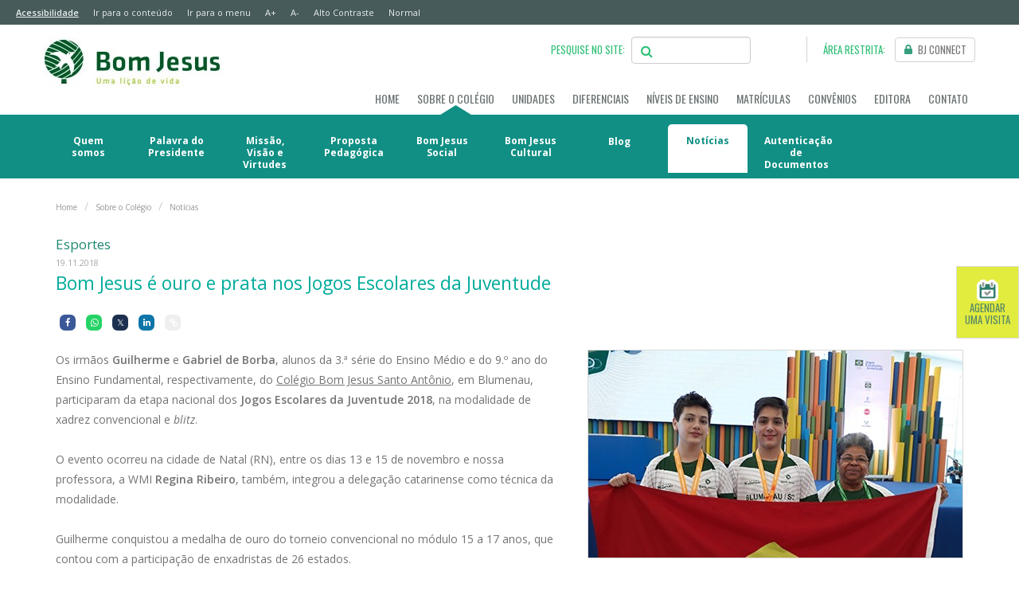

--- FILE ---
content_type: text/html;charset=UTF-8
request_url: https://bomjesus.br/sobre/noticias-exibe/125206528/bom+jesus+e+ouro+e+prata+nos+jogos+escolares+da+juventude.htm
body_size: 32969
content:




<!DOCTYPE html>
<html xmlns="https://www.w3.org/1999/xhtml" lang="pt-br">
	<head>
		<meta charset="utf-8"/>
		<meta http-equiv="Content-Type" content="text/html;charset=utf-8">
		<meta http-equiv="X-UA-Compatible" content="IE=edge">
		<meta name="viewport" content="width=device-width, initial-scale=1,maximum-scale=1.0, user-scalable=0">		
		<meta http-equiv="Cache-Control" content="max-age=172800, public">
		<meta http-equiv="Expires" content="Tue, 01 Jan 2024 00:00:00 GMT">

		
		<!-- privacytools modo autoblock -->
		<script src='https://cdn.privacytools.com.br/public_api/banner/autoblock/v2/wv3n110121.js?t=1'></script>

						<!-- Google Tag Manager -->
		<script async defer>(function(w,d,s,l,i){w[l]=w[l]||[];w[l].push({'gtm.start':
			new Date().getTime(),event:'gtm.js'});var f=d.getElementsByTagName(s)[0],
			j=d.createElement(s),dl=l!='dataLayer'?'&l='+l:'';j.async=true;j.src=
			'https://www.googletagmanager.com/gtm.js?id='+i+dl;f.parentNode.insertBefore(j,f);
			})(window,document,'script','dataLayer','GTM-WHLGFQ');</script>
		<!-- End Google Tag Manager -->
	
		<!-- Hotjar Tracking Code for https://bomjesus.br/ -->
		<script async defer>
			(function(h,o,t,j,a,r){
				h.hj=h.hj||function(){(h.hj.q=h.hj.q||[]).push(arguments)};
				h._hjSettings={hjid:1246737,hjsv:6};
				a=o.getElementsByTagName('head')[0];
				r=o.createElement('script');r.async=1;
				r.src=t+h._hjSettings.hjid+j+h._hjSettings.hjsv;
				a.appendChild(r);
			})(window,document,'https://static.hotjar.com/c/hotjar-','.js?sv=');
		</script>


		<!-- para botoes compartilhar -->
		<link rel="stylesheet" href="https://cdnjs.cloudflare.com/ajax/libs/font-awesome/5.15.3/css/all.min.css"/>
		<link rel="stylesheet" href="/compartilhar.css">

				
				
		
					


  
				  
		
				
		
	
		
			
					
					
<!-- INICIO META TAGS -->
<!-- adicionar no arquivo metatag.vm -->
<title>Bom Jesus é ouro e prata nos Jogos Escolares da Juventude</title>

<meta name="generator" content="Grupo Educacional Bom Jesus" />
<meta name="author" content="TI Web AFESBJ">
<meta name="description" content="Os títulos foram conquistados na mais recente edição do evento">

<meta itemprop="description" content="Os títulos foram conquistados na mais recente edição do evento">
<meta itemprop="name" content="Bom Jesus é ouro e prata nos Jogos Escolares da Juventude">
<meta itemprop="image" content="/galeria/getImage/477/22305958862547967.jpg">

<meta property="twitter:description" content="Os títulos foram conquistados na mais recente edição do evento">
<meta property="twitter:card" content="summary_large_image">
<meta property="twitter:title" content="Bom Jesus é ouro e prata nos Jogos Escolares da Juventude">
<meta property="twitter:image" content="/galeria/getImage/477/22305958862547967.jpg">

<meta property="og:title" content="Bom Jesus é ouro e prata nos Jogos Escolares da Juventude">
<meta property="og:site_name" content="Colégio Bom Jesus">
<meta property="og:description" content="Os títulos foram conquistados na mais recente edição do evento">
<meta property="og:type" content="website">
<meta property="og:locale" content="pt_BR">
<meta property="og:url" content="https://bomjesus.br/sobre/noticias-exibe/125206528/bom+jesus+e+ouro+e+prata+nos+jogos+escolares+da+juventude.htm">
<meta property="og:image" content="/galeria/getImage/477/22305958862547967.jpg ">
<meta property="og:image:width" content=""> 
<meta property="og:image:height" content="">
<meta property="og:image:alt" content="Bom Jesus é ouro e prata nos Jogos Escolares da Juventude ">
<meta property="og:image:type" content="image/"> 

<link rel="icon" href="https://bomjesus.br/favicon.ico">
<link rel="canonical" href="https://bomjesus.br/sobre/noticias-exibe/125206528/bom+jesus+e+ouro+e+prata+nos+jogos+escolares+da+juventude.htm">

<meta name='robots' content=" index, follow, max-image-preview:large, max-snippet:-1, max-video-preview:-1 " />

<meta name="google-site-verification" content="p31oWr5rTeWsXg54EAyvWa_s8ilLtDZpQVpJeygZl0Q" />	
<!--FIM META TAGS-->


		
		<script src="/_js/base/jquery.min.js"></script>
		<script src="/_js/jquery.cookie2.js"></script>
		<script  async src="https://cdnjs.cloudflare.com/ajax/libs/modernizr/2.8.3/modernizr.min.js"></script>		

								<link rel="preload" as="style" onload="this.onload=null;this.rel='stylesheet'"  href="/_css/videoyoutube.css"> 
		<link rel="stylesheet" href="/_css/bootstrap.min.css">
		<link rel="stylesheet" href="/_css/bootstrap-theme.css">
		<link rel="preload" as="style" onload="this.onload=null;this.rel='stylesheet'" href="/_css/carousel.css">
		<link rel="stylesheet" href="/_css/base.css?v=0.0.2">
		<link rel="stylesheet" href="/_css/noticias.css?v=0.0.1">
		<link rel="preload" as="style" onload="this.onload=null;this.rel='stylesheet'" href="/_css/box.css">
		<link rel="stylesheet" href="/_css/base-media.css">
		<link rel="preload" as="style" onload="this.onload=null;this.rel='stylesheet'" type="text/css" href="/_includes/modulo-galeria/css/jcarousel.responsive.css" />
		<link rel="preload" as="style" onload="this.onload=null;this.rel='stylesheet'" href="/_includes/modulo-galeria/css/screen.css">
		<link rel="preload" as="style" onload="this.onload=null;this.rel='stylesheet'" href="/_includes/modulo-galeria/css/lightbox.css">
		<link rel="preload" as="style" onload="this.onload=null;this.rel='stylesheet'" href="/_css/accordion.css">
        <link rel="stylesheet" href="/_css/home_2021-matriculas.css">
		<link rel="preload" as="style" onload="this.onload=null;this.rel='stylesheet'" href="https://maxcdn.bootstrapcdn.com/font-awesome/4.6.1/css/font-awesome.min.css">
		<link rel="preload" as="style" onload="this.onload=null;this.rel='stylesheet'" href="/_css/pesquisagoogle.css">

		
		<link rel="preconnect" type='text/css' href='https://fonts.googleapis.com/css?family=Oswald:400,300|Open+Sans:400,700,300,600|Karla%7CMontserrat' >
		<link rel="preconnect" href="https://fonts.googleapis.com/css?family=Raleway:100,100i,200,200i,300,300i,400,400i,500,500i,600,600i,700,700i,800,800i,900,900i&display=swap" >

		<noscript><link rel="stylesheet" href="/_css/bootstrap.min.css"></noscript>

		<!--[if lt IE 9]><script src="/_js/base/ie8-responsive-file-warning.js"></script><![endif]-->
		<script async defer src="/_js/base/ie-emulation-modes-warning.js"></script>
		<!-- IE10 viewport hack for Surface/desktop Windows 8 bug -->
		<script async defer src="/_js/base/ie10-viewport-bug-workaround.js"></script>
		

 
	</head>
	<body class="p_2 noticias-exibe">

		<!-- Google Tag Manager - NOSCRIPT -->
		<noscript><iframe src="https://www.googletagmanager.com/ns.html?id=GTM-WHLGFQ"	height="0" width="0" style="display:none;visibility:hidden"></iframe></noscript>
		<!-- End Google Tag Manager - NOSCRIPT -->

		<script>
  jQuery(window).load(function() {
    // Armazenar Cookie
    function set_cookie(cookie_name, cookie_value, lifespan_in_days, valid_domain) {
      // http://www.thesitewizard.com/javascripts/cookies.shtml
      var domain_string = valid_domain ? ("; domain=" + valid_domain) : '';
      document.cookie = cookie_name + "=" + encodeURIComponent(cookie_value) + "; max-age=" + 60 * 60 * 24 * lifespan_in_days + "; path=/" + domain_string;
    }
    // Fim Armazenar Cookie
  });
  function showTopo() {
       document.getElementById("barra_login_topo").className = "anima_topo";

   }

   function hideTopo() {
      document.getElementById("barra_login_topo").className = "campos_login";
    }
</script>

<!-- NAVBAR
================================================== -->
<div class="hidden-xs">
  <nav accesskey="A" onClick="ga('send', 'event', { eventCategory: 'link', eventAction: 'clicar', eventLabel: 'acesso rápido ao menu principal'});">
  <div class="accessibility hidden-xs" >
    <a href="/acessibilidade.vm" class="pull-left" title="Página de acessibilidade com todos os atalhos das páginas" accesskey="A" style="text-decoration:underline;font-weight:600;" tabindex="1">
      Acessibilidade
    </a>
    <a href="#cont_acces" role="cont_acces" class="pull-left"  onclick="document.getElementById('cont_acces').focus();" title="Ver o conteúdo principal" tabindex="2">
      Ir para o conteúdo
    </a>
    <a href="#nav_access" role="nav_access" class="pull-left" onclick="document.getElementById('nav_access').focus();" title="Menu" tabindex="3" >
      Ir para o menu
    </a>
    <a role="button" class="btns-font-size pull-left" data-size="large" href="#" tabindex="4" accesskey="9" onClick="ga('send', 'event', { eventCategory: 'link', eventAction: 'clicar', eventLabel: 'Aumentar a fonte'});" >
      A+
    </a>
    <a role="button" class="btns-font-size pull-left" data-size="small" href="#" tabindex="5" accesskey="0" onClick="ga('send', 'event', { eventCategory: 'link', eventAction: 'clicar', eventLabel: 'Diminuir fonte'});">
      A-
    </a>
    <a class="link_contraste c_auto pull-left" tabindex="6" accesskey="P" href="#altocontraste" id="altocontraste" accesskey="p" onClick="ga('send', 'event', { eventCategory: 'link', eventAction: 'clicar', eventLabel: 'Alto contraste'});">
      Alto Contraste
    </a>
    <a class="link_contraste c_normal pull-left" href="#" tabindex="7" accesskey="N" id="normal" accesskey="n" onClick="ga('send', 'event', { eventCategory: 'link', eventAction: 'clicar', eventLabel: 'Contraste Normal'});">
      Normal
    </a>
    <!--<a href="/about.vm" aria-label="INTERNATIONAL STUDENTS link" style="color:#FFFFFF;font-family: 'Oswald', sans-serif;font-size:14px;float:right;">
      INTERNATIONAL STUDENTS
      <img src="/_img/united-states-of-america.png" alt="Bandeira dos EUA" style="margin-bottom: 4px;margin-left: 10px;" width="26" height="17">
    </a>-->
  </div>
</nav>
<script type="text/javascript">
//
// function fonte(e){
//   var elemento = $(".font_mais_e_menos");
//   var fonte = elemento.css('font-size');
//   if (e == 'a') {
//     elemento.css("fontSize", parseInt(fonte) + 1);
//   } else if('d'){
//     elemento.css("fontSize", parseInt(fonte) - 1);
//   }
// }

// Funções para aumentar ou diminuir o tamanho da font
  function aumentarFonte(elem, aumentar, limite){
    var fsa = parseInt(elem.css('font-size').split("px")[0]);
    // console.log(elem, fsa);
    fsa < limite && elem.animate({'font-size': (fsa+aumentar)+'px'},300);
    Cookies.set("tamanho_font", (fsa+aumentar)+"px");
  }
  function diminuirFonte(elem, diminuir, limite){
    var fsd = parseInt(elem.css('font-size').split("px")[0]);
    // console.log(fsd);
    fsd > limite && elem.animate({'font-size': (fsd-diminuir)+'px'},300);
    Cookies.set("tamanho_font", (fsd-diminuir)+"px");
  }
  $(".btns-font-size").on('click',function(event) {
    event.preventDefault();
    $(this).data("size") === "small" && diminuirFonte($("html, body"), 3, 14);
    $(this).data("size") === "large" && aumentarFonte($("html, body"), 3, 22);
  });



$(".link_contraste").on("click", function() {
  event.preventDefault();
  if($(this).hasClass("c_auto")){
    $("body").addClass('contrast')
    Cookies.set("alto_contraste", "on");
  }
  else {
    $("body").removeClass("contrast");
    Cookies.set("alto_contraste", "off");
  }
});


// Alto Contraste
Cookies.get("alto_contraste") === "on" && $("body").addClass('contrast')
// Setar o tamanho da fonte
Cookies.get("tamanho_font") !== "" && $("html, body").css("font-size",Cookies.get("tamanho_font"));

</script>
  
  <div class="box_cookies container-fluid" id="cookies_alerta" style="display: none;">
		<div class="row">
			<div class="col-xs-12 coluna-cookies">
				<div class="cookies-bkcg alert alert-dismissible alert-warning">
					<button type="button" class="close" data-dismiss="alert">&times;</button>
						<div class="cookies_texto">
							<p>Este site salva seu histórico de uso. Ao continuar navegando você concorda com a <a href="https://bomjesus.br/politica-privacidade/index.vm" target="_blank" class="alert-link"><u>política de privacidade</u></a>.
							&nbsp;&nbsp;<br class="visible-xs visible-sm"><br class="visible-xs visible-sm">
							<button type="submit" class="btn btn-cookies text-uppercase" data-dismiss="alert" onclick="setOnCookie()">Entendi</button>
							</p>
						</div>
				</div>
			</div>
		</div>
</div>
</div>

<header id="nav_access" class="font_mais_e_menos">
  <div class="container topo hidden-xs">
    
    <div class="ct-topo">
      <div class="logo">
        <a href="/" title="Ir para a página inicial">
          <img loading="eager" src="/_img/logo.jpg" alt="Escrita do Colégio Bom Jesus e imagem de uma andorinha." width="223" height="68">
        </a>
      </div>
    
      <div class="ct_pesquisa">
                <div class="campos_login" id="barra_login_topo">
          <form name="form_login_bjconnect" method="post" action="https://connect.bomjesus.br/apps/portal2/login/entrar">
            <div class="form-row">
              <div class="col-xs-2 bjconnect_topo_box">
                <span><img src="/_img/cadeado.png" alt="Cadeado"> BJ CONNECT:</span>
              </div>
              <div class="col-xs-3 campos_topo">
                <input name="matricula" type="text" id="matricula" placeholder="Login" class="form-control">
              </div>
              <div class="col-xs-3 campos_topo">
                <input name="senha" type="password" id="senha" placeholder="Senha" class="form-control">
              </div>
              <div class="col-xs-1 btn_enviar_topo">
                <button class="bjconnect_enviar" type="submit" style="color: #FFFFFF;">
                  <img src="/_img/seta_enviar.png" alt="Seta" width="7" height="12">
                </button>
              </div>
              <div class="col-xs-2 lembrar_senha">
                <a href="https://connect.bomjesus.br/apps/portal2/esquecisenha" id="recuperaSenha">Esqueci minha senha</a>
              </div>
            </div>
          </form>
          <div class="col-xs-1 btn_fechar_topo">
            <a onclick="hideTopo()">X</a>
          </div>
        </div>
                <div class="area_bj_pesquisa hidden-xs">
          <span class="acesso_bj_connect">PESQUISE NO SITE:</span>
          <div class="form-group">
            <span class="fa fa-search form-control-icon icone-lupa-palavras"></span>
            <input name="q" alt="Search_term" value="" size="16" id="palavras" type="text"
                   onfocus="this.value=''; toggleIconeLupa('.icone-lupa-palavras');" onfocusout="toggleIconeLupa('.icone-lupa-palavras',this.value)"
                   class="input_text form-control text_input" placeholder=""/>
            <div id="campovazio" class="campovazio">Digite algo para pesquisar</div>
          </div>
        </div>
                <div class="area_bj_connect hidden-xs">
          <span class="acesso_bj_connect">ÁREA RESTRITA:</span>
          <!--<a class="btn_acesso_bj_connect"  onclick="showTopo()" title="BJ CONNECT - Área restrita para pais, alunos e professores">
            <span class="img_btn_bjconnect "><img src="/_img/cadeado.png" alt="Ícone de cadeado" width="15" height="15"> BJ CONNECT</span></a>-->

            <a class="btn_acesso_bj_connect" href="https://connect.bomjesus.br" target="_blank" title="BJ CONNECT - Área restrita para pais, alunos e professores">
              <span class="img_btn_bjconnect "><img src="/_img/cadeado.png" alt="Ícone de cadeado" width="15" height="15"> BJ CONNECT</span>
            </a>
        </div>    
      </div>
    </div>
        <div class="desktop-nav">
      <div class="ct-menu ct-navbar">
        <div class="navbar navbar-static-top" role="navigation">
          <div class="navbar-collapse collapse menu font_mais_e_menos" >
	<ul class="nav navbar-nav">
		<li class="dropdown " id="tour_menu_home">
			<a href="/" title="link para Página Inicial do Colégio Bom Jesus" class="font_mais_e_menos">HOME</a>
		</li>
		<li class="dropdown active">
			<a href="#" class="font_mais_e_menos" data-toggle="dropdown" id="tour_sobre_colegio" title="link para SOBRE O COLÉGIO">SOBRE O COLÉGIO</a>
			<ul class="dropdown-menu" role="menu" >
				<li>
					<a href="/sobre/quem-somos.vm" class="" title="link para Quem somos"  accesskey="2" onClick="ga('send', 'event', { eventCategory: 'link', eventAction: 'clicar', eventLabel: 'acesso rápido ao quem somos'});" style="line-height:15px; width:100px "><span class="submenu-xs">- </span> Quem somos</a>
				</li>
				<li>
					<a href="/sobre/palavra-do-presidente.vm" class="" title="link para Palavra do Presidente" style="line-height:15px; width:100px "><span class="submenu-xs">- </span> Palavra do <br class="visible-sm" />Presidente</a>
				</li>
				<li>
					<a href="/sobre/missao-visao-virtudes.vm" class="" title="link para Missão e Visão" style="line-height:15px; width:100px "><span class="submenu-xs">- </span> Missão, Visão e Virtudes</a>
				</li>
				<li >
					<a href="/sobre/proposta-pedagogica.vm" class="" title="link para Proposta Pedagógica" style="line-height:15px; width:100px "><span class="submenu-xs">- </span> Proposta<br class="visible-sm" /> Pedagógica </a>
				</li>
								<li>
					<a href="/sobre/bom-jesus-social.vm" class="" title="link para Social" style="line-height:15px; width:100px "><span class="submenu-xs">- </span> Bom Jesus Social</a>
				</li>
				<li>
					<a href="/sobre/bom-jesus-cultural.vm" class="" title="link para Cultural" style="line-height:15px; width:100px "><span class="submenu-xs">- </span> Bom Jesus Cultural</a>
				</li>
				
				<li>
					<a href="/blog" class="" title="link para Blog" style=" width:100px " ><span class="submenu-xs">- </span> Blog</a>
				</li>				
				
				<li>
					<a href="/sobre/noticias.vm" class="active" title="link para Notícias" style="line-height:15px; width:100px " ><span class="submenu-xs">- </span> Notícias</a>
				</li>
								<li>
					<a href="/sobre/autenticacao-documentos.vm" class="" title="link para Autenticação de Documentos" style="line-height:15px; width:100px "><span class="submenu-xs">- </span> Autenticação de Documentos</a>
				</li>
			</ul>
		</li>
		<li class="dropdown visible-xs ">
			<a href="/contato/contato-das-unidades.vm" class=" font_mais_e_menos" title="link para Unidades" >UNIDADES <span class="hidden-xs hidden-sm hidden-md hidden-lg">Mobile</span></a>
		</li>
		<li class="dropdown hidden-xs " id="menuu-unidade">
			<!-- 2 -->
			<a href="#" class="font_mais_e_menos" data-toggle="dropdown" id="tour_unidades" title="link para Unidades" >UNIDADES </a>
			<ul class="dropdown-menu" role="menu">
												<li class="dropdown-submenu">
					<a href="#" class=" data-toggle="dropdown" title="link para Paraná"><span class="submenu-xs">- </span> Paraná</a>
					<ul class="submenu-unidades">
																								<li>
 							<h3>Arapongas</h3>
																																																																																																																																																																																																																																																																																																																			<a href="/unidades/?parana/divino-amor/=BARPPR" class="teste">    
																	 	
										Colégio Bom Jesus Mãe do Divino Amor
										<span class="hidden-xs hidden-sm hidden-md hidden-lg">
										 	- Arapongas
										</span>
																																																																																										
									</a>
																																																																																																																																																																																																																																																																																																												</li>
						
																								<li>
 							<h3>Araucária</h3>
																																																																																																																																																																																																																																																																																																																																																																																																																																																																																																																																																				<a href="/unidades/?parana/sao-vicente/=BARAPR" class="teste">    
																	 	
										Colégio Bom Jesus São Vicente
										<span class="hidden-xs hidden-sm hidden-md hidden-lg">
										 	- Araucária
										</span>
																																																																																										
									</a>
																																																																											</li>
						
																																																												<li>
 							<h3>Campo Largo</h3>
																																																																																																																<a href="/unidades/?parana/aldeia/=BALDPR" class="teste">    
																	 	
										Colégio Bom Jesus Aldeia
										<span class="hidden-xs hidden-sm hidden-md hidden-lg">
										 	- Campo Largo
										</span>
																																																																																				<br>
												<strong>
													<span style="text-align: center; font: Bold 10px/14px Open Sans; letter-spacing: 0; color: #1D8871; opacity: 1;">
														(Cambridge International Curriculum)
													</span>
												</strong>
																																																																																																																																																																																																																																																																																																								
									</a>
																																																																																																																																																																																																												<a href="/unidades/?parana/escola-especial/=BESPPR" class="teste">    
																	 	
										Colégio Bom Jesus Escola Especial
										<span class="hidden-xs hidden-sm hidden-md hidden-lg">
										 	- Campo Largo
										</span>
																														
									</a>
																																																																																																																																																																																																																																																																																																																																																									</li>
						
																								<li>
 							<h3>Colombo</h3>
																																																																																																																															<a href="/unidades/?parana/alphaville/=BALPPR" class="teste">    
																	 	
										Colégio Bom Jesus Alphaville
										<span class="hidden-xs hidden-sm hidden-md hidden-lg">
										 	- Colombo
										</span>
																																																																																										
									</a>
																																																																																																																																																																																																																																																																																																																																																																																																																																																																																																</li>
						
																								<li>
 							<h3>Curitiba</h3>
																																																																																																	<a href="/unidades/?parana/agua-verde/=BVERPR" class="teste">    
																	 	
										Colégio Bom Jesus Água Verde
										<span class="hidden-xs hidden-sm hidden-md hidden-lg">
										 	- Curitiba
										</span>
																																																																																			<br>
												<strong>
													<span style="text-align: center; font: Bold 10px/14px Open Sans; letter-spacing: 0; color: #1D8871; opacity: 1;">
														(Programa Bilíngue)
													</span>
												</strong>
																																																			
									</a>
																																																																																																																																																<a href="/unidades/?parana/centro/=BCENPR" class="teste">    
																	 	
										Colégio Bom Jesus Centro
										<span class="hidden-xs hidden-sm hidden-md hidden-lg">
										 	- Curitiba
										</span>
																																																																																										
									</a>
																																																																																																			<a href="/unidades/?parana/divina-providencia/=BDIVPR" class="teste">    
																	 	
										Colégio Bom Jesus Divina Providência
										<span class="hidden-xs hidden-sm hidden-md hidden-lg">
										 	- Curitiba
										</span>
																																																																																										
									</a>
																																																																																																																																																															<a href="/unidades/?parana/lourdes/=BLOUPR" class="teste">    
																	 	
										Colégio Bom Jesus Nossa Senhora de Lourdes
										<span class="hidden-xs hidden-sm hidden-md hidden-lg">
										 	- Curitiba
										</span>
																																																																																																																											<br>
												<strong>
													<span style="text-align: center; font: Bold 10px/14px Open Sans; letter-spacing: 0; color: #1D8871; opacity: 1;">
														(Programa Bilíngue)
													</span>
												</strong>
																																																			
									</a>
																																																																																																																																																																																																																																																																								<a href="/unidades/?parana/seminario/=BSEMPR" class="teste">    
																	 	
										Colégio Bom Jesus Seminário
										<span class="hidden-xs hidden-sm hidden-md hidden-lg">
										 	- Curitiba
										</span>
																																																																																																																											<br>
												<strong>
													<span style="text-align: center; font: Bold 10px/14px Open Sans; letter-spacing: 0; color: #1D8871; opacity: 1;">
														(Programa Bilíngue)
													</span>
												</strong>
																															
									</a>
																																																												</li>
						
																																																																																				<li>
 							<h3>Maringá</h3>
																																																				<a href="/unidades/?parana/maringa/=BMARPR" class="teste">    
																	 	
										Colégio Bom Jesus
										<span class="hidden-xs hidden-sm hidden-md hidden-lg">
										 	- Maringá
										</span>
																																																																																										
									</a>
																																																																																																																																																																																																																																																																																																																																																																																																																																																																																																																																																																											</li>
						
																																				<li>
 							<h3>Paranaguá</h3>
																																																																																																																																																																																																																																																																																																																																																																																														<a href="/unidades/?parana/rosario/=BPARPR" class="teste">    
																	 	
										Colégio Bom Jesus Rosário
										<span class="hidden-xs hidden-sm hidden-md hidden-lg">
										 	- Paranaguá
										</span>
																																																																																										
									</a>
																																																																																																																																																																																																																																	</li>
						
																																																																																				<li>
 							<h3>Rio Negro</h3>
																																																																																																																																																																																																																																																																																																																																																																																																																																																										<a href="/unidades/?parana/sao-jose/=BRNEPR" class="teste">    
																	 	
										Colégio Bom Jesus São José
										<span class="hidden-xs hidden-sm hidden-md hidden-lg">
										 	- Rio Negro
										</span>
																																																																																										
									</a>
																																																																																																																																																																					</li>
						
																								<li>
 							<h3>Rolândia</h3>
																																																																																																																																																																																																																																																																																																																																																																																																																												<a href="/unidades/?parana/santo-antonio/=BROLPR" class="teste">    
																	 	
										Colégio Bom Jesus Santo Antônio
										<span class="hidden-xs hidden-sm hidden-md hidden-lg">
										 	- Rolândia
										</span>
																																																																																										
									</a>
																																																																																																																																																																																																			</li>
						
																																																<li>
 							<h3>São José dos Pinhais</h3>
																																																																																																																																																																																																																																																																																																																																																																																																																																																																																																							<a href="/unidades/?parana/sao-jose-pinhais/=BSJPPR" class="teste">    
																	 	
										Colégio Bom Jesus São José dos Pinhais
										<span class="hidden-xs hidden-sm hidden-md hidden-lg">
										 	- São José dos Pinhais
										</span>
																																																																																																														
									</a>
																																																																																																																								</li>
						
																																																					</ul>
				</li>
								<li class="dropdown-submenu">
					<a href="#" class=" data-toggle="dropdown" title="link para Rio de Janeiro"><span class="submenu-xs">- </span> Rio de Janeiro</a>
					<ul class="submenu-unidades">
																																																																																																																																																																																																																								<li>
 							<h3>Petrópolis</h3>
																																																																																																																																																																												<a href="/unidades/?rio-de-janeiro/canarinhos/=BPETRJ" class="teste">    
																	 	
										Colégio Bom Jesus Canarinhos
										<span class="hidden-xs hidden-sm hidden-md hidden-lg">
										 	- Petrópolis
										</span>
																																																																																										
									</a>
																																																																																																																																																																																																																							<a href="/unidades/?rio-de-janeiro/menino-jesus/=BMJERJ" class="teste"> 
																																													 	
										Colégio Bom Jesus Menino Jesus
										<span class="hidden-xs hidden-sm hidden-md hidden-lg">
										 	- Petrópolis
										</span>
																																																																																										
									</a>
																																																																																																																																																																																																																																																					<a href="/unidades/?rio-de-janeiro/sao-jose/=BSJORJ" class="teste">    
																																													 	
										Colégio Bom Jesus São José Petrópolis
										<span class="hidden-xs hidden-sm hidden-md hidden-lg">
										 	- Petrópolis
										</span>
																																																																																																							<br>
												<strong>
													<span style="text-align: center; font: Bold 10px/14px Open Sans; letter-spacing: 0; color: #1D8871; opacity: 1;">
														(Programa Bilíngue)
													</span>
												</strong>
																																																			
									</a>
																																																																																																									</li>
						
																																																																																																																																																																	</ul>
				</li>
								<li class="dropdown-submenu">
					<a href="#" class=" data-toggle="dropdown" title="link para Rio Grande do Sul"><span class="submenu-xs">- </span> Rio Grande do Sul</a>
					<ul class="submenu-unidades">
																																																<li>
 							<h3>Arroio do Meio</h3>
																																																																																																																																																																																																																																																																																																																																																																																																																																																																																																																																					<a href="/unidades/?rio-grande-do-sul/sao-miguel/=BARMRS" class="teste">    
																	 	
										Colégio Bom Jesus São Miguel
										<span class="hidden-xs hidden-sm hidden-md hidden-lg">
										 	- Arroio do Meio
										</span>
																																																																																										
									</a>
																																																																																										</li>
						
																																																																																																																																				<li>
 							<h3>Lagoa Vermelha</h3>
																																																																																																																																																																																																																																																																																																																																																																															<a href="/unidades/?rio-grande-do-sul/rainha-da-paz/=BLVERS" class="teste">    
																	 	
										Colégio Bom Jesus Rainha da Paz
										<span class="hidden-xs hidden-sm hidden-md hidden-lg">
										 	- Lagoa Vermelha
										</span>
																																																																																										
									</a>
																																																																																																																																																																																																																																																</li>
						
																																																																																				<li>
 							<h3>Porto Alegre</h3>
																																																																																																																																																																																																																																																																																																																																																																																																																																																																																																																																																																																		<a href="/unidades/?rio-grande-do-sul/sevigne/=BSEVRS" class="teste">    
																	 	
										Colégio Bom Jesus Sévigné
										<span class="hidden-xs hidden-sm hidden-md hidden-lg">
										 	- Porto Alegre
										</span>
																																																																																										
									</a>
																																													</li>
						
																																				<li>
 							<h3>Rio Grande</h3>
																																																																																																																																																																																																																																																																																																				<a href="/unidades/?rio-grande-do-sul/joana-darc/=BRGRRS" class="teste">    
																	 	
										Colégio Bom Jesus Joana d'Arc
										<span class="hidden-xs hidden-sm hidden-md hidden-lg">
										 	- Rio Grande
										</span>
																																																																																										
									</a>
																																																																																																																																																																																																																																																																																																																											</li>
						
																																																																																																<li>
 							<h3>Vacaria</h3>
																																																																																																																																																																																																																																																																																																																																																																																																																																											<a href="/unidades/?rio-grande-do-sul/sao-jose/=BVACRS" class="teste">    
																	 	
										Colégio Bom Jesus São José
										<span class="hidden-xs hidden-sm hidden-md hidden-lg">
										 	- Vacaria
										</span>
																																																																																										
									</a>
																																																																																																																																																																																				</li>
						
																								<li>
 							<h3>Venâncio Aires</h3>
																																																																																																																																														<a href="/unidades/?rio-grande-do-sul/aparecida/=BVENRS" class="teste">    
																	 	
										Colégio Bom Jesus Aparecida
										<span class="hidden-xs hidden-sm hidden-md hidden-lg">
										 	- Venâncio Aires
										</span>
																																																																																										
									</a>
																																																																																																																																																																																																																																																																																																																																																																																																																																																																																	</li>
						
																	</ul>
				</li>
								<li class="dropdown-submenu">
					<a href="#" class=" data-toggle="dropdown" title="link para Santa Catarina"><span class="submenu-xs">- </span> Santa Catarina</a>
					<ul class="submenu-unidades">
																																																												<li>
 							<h3>Blumenau</h3>
																																																																																																																																																																																																																																																																																																																																																																																																													<a href="/unidades/?santa-catarina/santo-antonio/=BBLUSC" class="teste">    
																	 	
										Colégio Bom Jesus Santo Antônio
										<span class="hidden-xs hidden-sm hidden-md hidden-lg">
										 	- Blumenau
										</span>
																																																																																																														
									</a>
																																																																																																																																																																																																																		</li>
						
																								<li>
 							<h3>Caçador</h3>
																																																																																																																																																													<a href="/unidades/?santa-catarina/aurora/=BCACSC" class="teste">    
																	 	
										Colégio Bom Jesus Aurora
										<span class="hidden-xs hidden-sm hidden-md hidden-lg">
										 	- Caçador
										</span>
																																																																																										
									</a>
																																																																																																																																																																																																																																																																																																																																																																																																																																																																		</li>
						
																																																												<li>
 							<h3>Florianópolis</h3>
																																																																																																																																																																																																										<a href="/unidades/?santa-catarina/coracao/=BFLPSC" class="teste">    
																	 	
										Colégio Bom Jesus Coração de Jesus
										<span class="hidden-xs hidden-sm hidden-md hidden-lg">
										 	- Florianópolis
										</span>
																																																																																			<br>
												<strong>
													<span style="text-align: center; font: Bold 10px/14px Open Sans; letter-spacing: 0; color: #1D8871; opacity: 1;">
														(Programa Bilíngue)
													</span>
												</strong>
																																																																																											
									</a>
																																																																																																																																																																																																																																																																																																																																																																																																																					</li>
						
																								<li>
 							<h3>Itajaí</h3>
																																																																			<a href="/unidades/?santa-catarina/itajai/=BITASC" class="teste">    
																	 	
										Colégio Bom Jesus
										<span class="hidden-xs hidden-sm hidden-md hidden-lg">
										 	- Itajaí
										</span>
																																																																																																																											<br>
												<strong>
													<span style="text-align: center; font: Bold 10px/14px Open Sans; letter-spacing: 0; color: #1D8871; opacity: 1;">
														(Cambridge International Curriculum)
													</span>
												</strong>
																															
									</a>
																																																																																																																																																																																																																																																																																																																																																																																																																																																																																																																																																												</li>
						
																								<li>
 							<h3>Jaraguá do Sul</h3>
																																																																																																																																																																																																																																																							<a href="/unidades/?santa-catarina/divina-providencia/=BJGASC" class="teste">    
																	 	
										Colégio Bom Jesus Divina Providência
										<span class="hidden-xs hidden-sm hidden-md hidden-lg">
										 	- Jaraguá do Sul
										</span>
																																																																																										
									</a>
																																																																																																																																																																																																																																																																																																																																																																								</li>
						
																								<li>
 							<h3>Lages</h3>
																																																																																																																																																																																																																									<a href="/unidades/?santa-catarina/diocesano/=BLAGSC" class="teste">    
																	 	
										Colégio Bom Jesus Diocesano
										<span class="hidden-xs hidden-sm hidden-md hidden-lg">
										 	- Lages
										</span>
																																																																																										
									</a>
																																																																																																																																																																																																																																																																																																																																																																																																						</li>
						
																																																<li>
 							<h3>Palhoça</h3>
																																																																																																																																																																																																																																																																																																																																																																<a href="/unidades/?santa-catarina/pedra-branca/=BPEDSC" class="teste">    
																	 	
										Colégio Bom Jesus Pedra Branca
										<span class="hidden-xs hidden-sm hidden-md hidden-lg">
										 	- Palhoça
										</span>
																																																																																																																											<br>
												<strong>
													<span style="text-align: center; font: Bold 10px/14px Open Sans; letter-spacing: 0; color: #1D8871; opacity: 1;">
														(Programa Bilíngue)
													</span>
												</strong>
																															
									</a>
																																																																																																																																																																																																																																																															</li>
						
																																																																								<li>
 							<h3>Porto Belo</h3>
																																																																																		<a href="/unidades/?santa-catarina/porto-belo/=BPOBSC" class="teste">    
																	 	
										Colégio Bom Jesus
										<span class="hidden-xs hidden-sm hidden-md hidden-lg">
										 	- Porto Belo
										</span>
																																																																																																																																																																			<br>
												<strong>
													<span style="text-align: center; font: Bold 10px/14px Open Sans; letter-spacing: 0; color: #1D8871; opacity: 1;">
														(Programa Bilíngue)
													</span>
												</strong>
																															
									</a>
																																																																																																																																																																																																																																																																																																																																																																																																																																																																																																																																													</li>
						
																																																												<li>
 							<h3>São Bento do Sul</h3>
																																																																																																																																																																																																																																																																																																																																																																																																																																																																									<a href="/unidades/?santa-catarina/sao-jose/=BBENSC" class="teste">    
																	 	
										Colégio Bom Jesus São José
										<span class="hidden-xs hidden-sm hidden-md hidden-lg">
										 	- São Bento do Sul
										</span>
																																																																																										
									</a>
																																																																																																																																																						</li>
						
																																																																													</ul>
				</li>
								<li class="dropdown-submenu">
					<a href="#" class=" data-toggle="dropdown" title="link para São Paulo"><span class="submenu-xs">- </span> São Paulo</a>
					<ul class="submenu-unidades">
																																																																																																																																																																																																																																				<li>
 							<h3>Pindamonhangaba</h3>
																																																																																																																																																																																																																																																																																					<a href="/unidades/?sao-paulo/externato/=BPINSP" class="teste">    
																	 	
										Colégio Bom Jesus Externato
										<span class="hidden-xs hidden-sm hidden-md hidden-lg">
										 	- Pindamonhangaba
										</span>
																																																																																										
									</a>
																																																																																																																																																																																																																																																																																																																																										</li>
						
																																																																																																<li>
 							<h3>São Bernardo do Campo</h3>
																																																																																																																																																																																																																																																																																																																																																																																																																																																																																								<a href="/unidades/?sao-paulo/sao-jose/=BSBCSP" class="teste">    
																	 	
										Colégio Bom Jesus São José
										<span class="hidden-xs hidden-sm hidden-md hidden-lg">
										 	- São Bernardo do Campo
										</span>
																																																																																										
									</a>
																																																																																																																																							</li>
						
																																				<li>
 							<h3>São Paulo</h3>
																																																																																																																																																																																																																																																																																																																																																																																																																																																																																																																																																																																																	<a href="/unidades/?sao-paulo/vicente-pallotti/=BSPASP" class="teste">    
																	 	
										Colégio Bom Jesus Vicente Pallotti
										<span class="hidden-xs hidden-sm hidden-md hidden-lg">
										 	- São Paulo
										</span>
																																																																																										
									</a>
																														</li>
						
																																									</ul>
				</li>
								
			</ul>
		</li> 
		<li class="dropdown ">
			<a href="#" class="font_mais_e_menos" data-toggle="dropdown" id="tour_diferenciais"  title="link para diferenciais">DIFERENCIAIS</a>
			<ul class="dropdown-menu" role="menu">
				<li><a href="/diferenciais/virtudes-atitudes.vm" class="" title="link para valores humanos" accesskey="3" onClick="ga('send', 'event', { eventCategory: 'link', eventAction: 'clicar', eventLabel: 'acesso rápido ao Diferenciais'});" style="line-height:15px;"><span class="submenu-xs">- </span> Valores Humanos</a></li>
				<li><a href="/diferenciais/educacao-digital.vm" class="" title="link para educacao digital" style="line-height:15px;"><span class="submenu-xs">- </span> Educação Digital</a></li>
				<li><a href="/area-internacional/" class="" title="link para English Department" style="line-height:15px;"><span class="submenu-xs">- </span> English Department</a></li>
				<li><a href="/diferenciais/iniciacao-cientifica.vm" class="" title="link para Iniciação Científica" style="line-height:15px;"><span class="submenu-xs">- </span> Iniciação Científica</a></li>
				<li><a href="/diferenciais/pratica-esportiva.vm" class="" title="link para Prática Esportiva" style="line-height:15px;"><span class="submenu-xs">- </span> Prática Esportiva</a></li>
				<li><a href="/diferenciais/material-didatico-proprio.vm" class="" title="link para Material Didático Próprio" style="line-height:15px;"><span class="submenu-xs">- </span> Material Didático Próprio</a></li>
				<li><a href="/diferenciais/proximidade-familia.vm" class="" title="link para Promixidade com a Família" style="padding-top: 12px;padding-right: 8px;"><span class="submenu-xs">- </span> Proximidade com a Família</a></li>
				<li><a href="/diferenciais/preparacao-que-da-resultado.vm" class="" title="Preparação que dá resultados" style="line-height:15px;padding-right: 8px;"><span class="submenu-xs">- </span>Preparação que Dá Resultado</a></li>
			</ul>
		</li>
		<li class="dropdown ">
			<a href="#" class="font_mais_e_menos" data-toggle="dropdown" id="tour_niveis_de_ensino"  title="link para niveis de ensino">NÍVEIS DE ENSINO </a>
			<ul class="dropdown-menu" role="menu">
				<li><a href="/niveis-de-ensino/educacao-infantil.vm"                class="" title="link para educação infantil" accesskey="4" onClick="ga('send', 'event', { eventCategory: 'link', eventAction: 'clicar', eventLabel: 'acesso rápido ao Niveis de ensino'});"><span class="submenu-xs">- </span> Educação Infantil</a></li>
				<li><a href="/niveis-de-ensino/ensino-fundamental-anos-iniciais.vm" class="" title="link para ensino fundamental um"  ><span class="submenu-xs">- </span> Ensino Fundamental - Anos Iniciais</a></li>
				<li><a href="/niveis-de-ensino/ensino-fundamental-anos-finais.vm"   class="" title="link para ensino fundamental dois"><span class="submenu-xs">- </span> Ensino Fundamental - Anos Finais</a></li>
				<li><a href="/niveis-de-ensino/ensino-medio.vm"                     class="" title="link para ensino medio"           ><span class="submenu-xs">- </span> Ensino Médio</a></li>
				<li><a href="/educacao-bilingue/"                                   class="" title="link para para programa bilíngue" ><span class="submenu-xs">- </span> Programa Bilíngue</a></li>
				<li><a href="/niveis-de-ensino/educacao-especial.vm"                class="" title="link para educacao especial"      ><span class="submenu-xs">- </span> Educação Especial</a></li>
			</ul>
		</li>
		<li class="dropdown ">
			<a href="#" class="font_mais_e_menos" data-toggle="dropdown" id="tour_matriculas"  title="link para matrículas">MATRÍCULAS</a>
			<ul class="dropdown-menu" role="menu">
				<li>
					<a href="/matriculas/alunos-novos.vm" class="" title="link para alunos novos" accesskey="5" onClick="ga('send', 'event', { eventCategory: 'link', eventAction: 'clicar', eventLabel: 'acesso rápido a Matrículas'});"><span class="submenu-xs">- </span> Alunos Novos</a>
				</li>
															</ul>
		</li>
		<li class="dropdown ">
			<a href="#" class="font_mais_e_menos" data-toggle="dropdown" id="tour_convenios"  title="link para convênios" >CONVÊNIOS</a>
			<ul class="dropdown-menu" role="menu">
				<li>
					<a href="/convenios/convenio-pedagogico.vm" class="" title="link para convênio Pedagógico" accesskey="6" onClick="ga('send', 'event', { eventCategory: 'link', eventAction: 'clicar', eventLabel: 'acesso rápido aos Convênios'});"><span class="submenu-xs">- </span> Convênio Pedagógico</a>
				</li>
				<li><a href="/convenios/convenio-administrativo.vm" class="" title="link para convenio Administrativo"><span class="submenu-xs">- </span> Convênio Administrativo</a></li>
				<li><a href="/convenios/escolas-conveniadas.vm" class="" title="link para escolas conveniadas"><span class="submenu-xs">- </span> Escolas Conveniadas</a></li>
				<li><a href="/convenios/como-se-conveniar.vm" class="" title="link para como se conveniar"><span class="submenu-xs">- </span> Como se Conveniar</a></li>
				<li><a href="/pdfs/memorial_tcc_caderno_da_graduacao_2019.pdf" class="" title="link para como se conveniar" target="_blank"><span class="submenu-xs">- </span> Perguntas e Respostas</a></li>
				<!--<li><a href="/pdfs/folder_convenios.pdf" class="" title="link para informações gerais"><span class="submenu-xs">- </span> Informações Gerais</a></li>-->
				<li>
																	<a href="/galeria/getImage/476/4893990615566502.pdf" class="" title="link para informações gerais" target="_blank"><span class="submenu-xs">- </span> Informações Gerais</a>
															</li>
			</ul>
		</li>
		<li class="dropdown  font_mais_e_menos">
			<a href="/editora/" title="link para apágina da editora" accesskey="7" onClick="ga('send', 'event', { eventCategory: 'link', eventAction: 'clicar', eventLabel: 'acesso rápido a página da  editora'});">EDITORA</a>
		</li>
		<li class="dropdown ">
			<a href="#" class="font_mais_e_menos" data-toggle="dropdown" id="tour_contato"  title="link para contato" >CONTATO</a>
			<ul class="dropdown-menu" role="menu">
				<li><a href="/contato/agende-uma-visita.vm" class="" title="link para Agende uma Visita"><span class="submenu-xs">- </span> Agende uma Visita</a></li>
				<li><a href="/contato/contato-das-unidades.vm" class="" title="link para Contato das unidades"><span class="submenu-xs">- </span> Contato das Unidades</a></li>
				<li><a href="/apps/contato/?tipo=ContatoSiteFale" class="" title="link para fale Conosco" accesskey="8" onClick="ga('send', 'event', { eventCategory: 'link', eventAction: 'clicar', eventLabel: 'acesso rápido ao Contato'});"><span class="submenu-xs">- </span> Fale Conosco</a></li>
				<li><a href="/apps/contato/?tipo=ContatoSite" class="" title="link para ouvidoria"><span class="submenu-xs">- </span> Ouvidoria</a></li>
				<li><a href="/apps/contato/?tipo=ContatoDpo" class="" title="link para fale com o DPO"><span class="submenu-xs">- </span> Proteção de Dados</a></li>
				<li><a href="/contato/trabalhe-conosco.vm" class="" title="link para trabalhe conosco"><span class="submenu-xs">- </span> Trabalhe Conosco</a></li>
				<li>
          <!--<a href="https://curriculoweb.bomjesus.br:8181/curriculo?perfil=1" title="link para trabalhe conosco" target="_blank">
                      <span class="submenu-xs">
              - 
            </span>
            Trabalhe Conosco
          </a>-->
        </li>
				<li><a href="/contato/sala-de-imprensa.vm" class="" title="Sala de Imprensa"><span class="submenu-xs">- </span> Sala de Imprensa</a></li>
							</ul>
		</li>
	</ul>
</div>        </div>
      </div>
    </div>

    
  </div>
  <div class="container topo visible-xs">
    <div class="mobile-bjconnect-access">
      <a href="/about.vm" aria-label="INTERNATIONAL STUDENTS link">
        <img src="/_img/united-states-of-america.png" alt="Ícone Bandeira dos EUA" style="margin-bottom: 4px; margin-left: 10px; position: absolute; left: 0; top: 10px;">
      </a>
      <span class="acesso_bj_connect">ÁREA RESTRITA:</span>
      
      <a class="btn_acesso_bj_connect" href="https://connect.bomjesus.br" title="BJ CONNECT - Área restrita para pais, alunos e professores"><span class="img_btn_bjconnect ">
        <img src="/_img/cadeado.png" alt="Imagem de um cadeado"> BJ CONNECT</span></a>
      
      <!--<a class="btn_acesso_bj_connect"  href="#" title="BJ CONNECT - Área restrita para pais, alunos e professores" data-toggle="modal" data-target="#mdl_login_bjconnect"><span class="img_btn_bjconnect ">
          <img src="/_img/cadeado.png" alt="Imagem de um cadeado"> BJ CONNECT</span></a>-->

      <!--PESQUISA GOOGLE MOBILE -->
      <a class="open"  title="BJ CONNECT - Pesquise direto no site" onclick="botao_enviar3()" href="#"   >
        <span class=""><img src="/_img/lupa.jpg" alt="Lupa na cor verde" width="39" height="31"></span>
      </a>  
    </div>

    <div class="logo pull-left">
      <a href="/"><img src="/_img/logo.jpg" alt="Colegio Bom Jesus uma lição de vida" style="width:100%" width="223" height="68"></a>
    </div>

    <div class="navbar-header pull-right">
      <button type="button" class="navbar-toggle collapsed" data-toggle="collapse" data-target=".navbar-collapse">
        <span class="sr-only">Menu</span>
        <span class="icon-bar"></span>
        <span class="icon-bar"></span>
        <span class="icon-bar"></span>
      </button>
    </div>

    <div class="clearfix"> &nbsp; </div>
    <div class="navbar navbar-static-top" role="navigation">
      <div class="navbar-collapse collapse menu font_mais_e_menos" >
	<ul class="nav navbar-nav">
		<li class="dropdown " id="tour_menu_home">
			<a href="/" title="link para Página Inicial do Colégio Bom Jesus" class="font_mais_e_menos">HOME</a>
		</li>
		<li class="dropdown active">
			<a href="#" class="font_mais_e_menos" data-toggle="dropdown" id="tour_sobre_colegio" title="link para SOBRE O COLÉGIO">SOBRE O COLÉGIO</a>
			<ul class="dropdown-menu" role="menu" >
				<li>
					<a href="/sobre/quem-somos.vm" class="" title="link para Quem somos"  accesskey="2" onClick="ga('send', 'event', { eventCategory: 'link', eventAction: 'clicar', eventLabel: 'acesso rápido ao quem somos'});" style="line-height:15px; width:100px "><span class="submenu-xs">- </span> Quem somos</a>
				</li>
				<li>
					<a href="/sobre/palavra-do-presidente.vm" class="" title="link para Palavra do Presidente" style="line-height:15px; width:100px "><span class="submenu-xs">- </span> Palavra do <br class="visible-sm" />Presidente</a>
				</li>
				<li>
					<a href="/sobre/missao-visao-virtudes.vm" class="" title="link para Missão e Visão" style="line-height:15px; width:100px "><span class="submenu-xs">- </span> Missão, Visão e Virtudes</a>
				</li>
				<li >
					<a href="/sobre/proposta-pedagogica.vm" class="" title="link para Proposta Pedagógica" style="line-height:15px; width:100px "><span class="submenu-xs">- </span> Proposta<br class="visible-sm" /> Pedagógica </a>
				</li>
								<li>
					<a href="/sobre/bom-jesus-social.vm" class="" title="link para Social" style="line-height:15px; width:100px "><span class="submenu-xs">- </span> Bom Jesus Social</a>
				</li>
				<li>
					<a href="/sobre/bom-jesus-cultural.vm" class="" title="link para Cultural" style="line-height:15px; width:100px "><span class="submenu-xs">- </span> Bom Jesus Cultural</a>
				</li>
				
				<li>
					<a href="/blog" class="" title="link para Blog" style=" width:100px " ><span class="submenu-xs">- </span> Blog</a>
				</li>				
				
				<li>
					<a href="/sobre/noticias.vm" class="active" title="link para Notícias" style="line-height:15px; width:100px " ><span class="submenu-xs">- </span> Notícias</a>
				</li>
								<li>
					<a href="/sobre/autenticacao-documentos.vm" class="" title="link para Autenticação de Documentos" style="line-height:15px; width:100px "><span class="submenu-xs">- </span> Autenticação de Documentos</a>
				</li>
			</ul>
		</li>
		<li class="dropdown visible-xs ">
			<a href="/contato/contato-das-unidades.vm" class=" font_mais_e_menos" title="link para Unidades" >UNIDADES <span class="hidden-xs hidden-sm hidden-md hidden-lg">Mobile</span></a>
		</li>
		<li class="dropdown hidden-xs " id="menuu-unidade">
			<!-- 2 -->
			<a href="#" class="font_mais_e_menos" data-toggle="dropdown" id="tour_unidades" title="link para Unidades" >UNIDADES </a>
			<ul class="dropdown-menu" role="menu">
												<li class="dropdown-submenu">
					<a href="#" class=" data-toggle="dropdown" title="link para Paraná"><span class="submenu-xs">- </span> Paraná</a>
					<ul class="submenu-unidades">
																								<li>
 							<h3>Arapongas</h3>
																																																																																																																																																																																																																																																																																																																			<a href="/unidades/?parana/divino-amor/=BARPPR" class="teste">    
																	 	
										Colégio Bom Jesus Mãe do Divino Amor
										<span class="hidden-xs hidden-sm hidden-md hidden-lg">
										 	- Arapongas
										</span>
																																																																																										
									</a>
																																																																																																																																																																																																																																																																																																												</li>
						
																								<li>
 							<h3>Araucária</h3>
																																																																																																																																																																																																																																																																																																																																																																																																																																																																																																																																																				<a href="/unidades/?parana/sao-vicente/=BARAPR" class="teste">    
																	 	
										Colégio Bom Jesus São Vicente
										<span class="hidden-xs hidden-sm hidden-md hidden-lg">
										 	- Araucária
										</span>
																																																																																										
									</a>
																																																																											</li>
						
																																																												<li>
 							<h3>Campo Largo</h3>
																																																																																																																<a href="/unidades/?parana/aldeia/=BALDPR" class="teste">    
																	 	
										Colégio Bom Jesus Aldeia
										<span class="hidden-xs hidden-sm hidden-md hidden-lg">
										 	- Campo Largo
										</span>
																																																																																				<br>
												<strong>
													<span style="text-align: center; font: Bold 10px/14px Open Sans; letter-spacing: 0; color: #1D8871; opacity: 1;">
														(Cambridge International Curriculum)
													</span>
												</strong>
																																																																																																																																																																																																																																																																																																								
									</a>
																																																																																																																																																																																																												<a href="/unidades/?parana/escola-especial/=BESPPR" class="teste">    
																	 	
										Colégio Bom Jesus Escola Especial
										<span class="hidden-xs hidden-sm hidden-md hidden-lg">
										 	- Campo Largo
										</span>
																														
									</a>
																																																																																																																																																																																																																																																																																																																																																									</li>
						
																								<li>
 							<h3>Colombo</h3>
																																																																																																																															<a href="/unidades/?parana/alphaville/=BALPPR" class="teste">    
																	 	
										Colégio Bom Jesus Alphaville
										<span class="hidden-xs hidden-sm hidden-md hidden-lg">
										 	- Colombo
										</span>
																																																																																										
									</a>
																																																																																																																																																																																																																																																																																																																																																																																																																																																																																																</li>
						
																								<li>
 							<h3>Curitiba</h3>
																																																																																																	<a href="/unidades/?parana/agua-verde/=BVERPR" class="teste">    
																	 	
										Colégio Bom Jesus Água Verde
										<span class="hidden-xs hidden-sm hidden-md hidden-lg">
										 	- Curitiba
										</span>
																																																																																			<br>
												<strong>
													<span style="text-align: center; font: Bold 10px/14px Open Sans; letter-spacing: 0; color: #1D8871; opacity: 1;">
														(Programa Bilíngue)
													</span>
												</strong>
																																																			
									</a>
																																																																																																																																																<a href="/unidades/?parana/centro/=BCENPR" class="teste">    
																	 	
										Colégio Bom Jesus Centro
										<span class="hidden-xs hidden-sm hidden-md hidden-lg">
										 	- Curitiba
										</span>
																																																																																										
									</a>
																																																																																																			<a href="/unidades/?parana/divina-providencia/=BDIVPR" class="teste">    
																	 	
										Colégio Bom Jesus Divina Providência
										<span class="hidden-xs hidden-sm hidden-md hidden-lg">
										 	- Curitiba
										</span>
																																																																																										
									</a>
																																																																																																																																																															<a href="/unidades/?parana/lourdes/=BLOUPR" class="teste">    
																	 	
										Colégio Bom Jesus Nossa Senhora de Lourdes
										<span class="hidden-xs hidden-sm hidden-md hidden-lg">
										 	- Curitiba
										</span>
																																																																																																																											<br>
												<strong>
													<span style="text-align: center; font: Bold 10px/14px Open Sans; letter-spacing: 0; color: #1D8871; opacity: 1;">
														(Programa Bilíngue)
													</span>
												</strong>
																																																			
									</a>
																																																																																																																																																																																																																																																																								<a href="/unidades/?parana/seminario/=BSEMPR" class="teste">    
																	 	
										Colégio Bom Jesus Seminário
										<span class="hidden-xs hidden-sm hidden-md hidden-lg">
										 	- Curitiba
										</span>
																																																																																																																											<br>
												<strong>
													<span style="text-align: center; font: Bold 10px/14px Open Sans; letter-spacing: 0; color: #1D8871; opacity: 1;">
														(Programa Bilíngue)
													</span>
												</strong>
																															
									</a>
																																																												</li>
						
																																																																																				<li>
 							<h3>Maringá</h3>
																																																				<a href="/unidades/?parana/maringa/=BMARPR" class="teste">    
																	 	
										Colégio Bom Jesus
										<span class="hidden-xs hidden-sm hidden-md hidden-lg">
										 	- Maringá
										</span>
																																																																																										
									</a>
																																																																																																																																																																																																																																																																																																																																																																																																																																																																																																																																																																											</li>
						
																																				<li>
 							<h3>Paranaguá</h3>
																																																																																																																																																																																																																																																																																																																																																																																														<a href="/unidades/?parana/rosario/=BPARPR" class="teste">    
																	 	
										Colégio Bom Jesus Rosário
										<span class="hidden-xs hidden-sm hidden-md hidden-lg">
										 	- Paranaguá
										</span>
																																																																																										
									</a>
																																																																																																																																																																																																																																	</li>
						
																																																																																				<li>
 							<h3>Rio Negro</h3>
																																																																																																																																																																																																																																																																																																																																																																																																																																																										<a href="/unidades/?parana/sao-jose/=BRNEPR" class="teste">    
																	 	
										Colégio Bom Jesus São José
										<span class="hidden-xs hidden-sm hidden-md hidden-lg">
										 	- Rio Negro
										</span>
																																																																																										
									</a>
																																																																																																																																																																					</li>
						
																								<li>
 							<h3>Rolândia</h3>
																																																																																																																																																																																																																																																																																																																																																																																																																												<a href="/unidades/?parana/santo-antonio/=BROLPR" class="teste">    
																	 	
										Colégio Bom Jesus Santo Antônio
										<span class="hidden-xs hidden-sm hidden-md hidden-lg">
										 	- Rolândia
										</span>
																																																																																										
									</a>
																																																																																																																																																																																																			</li>
						
																																																<li>
 							<h3>São José dos Pinhais</h3>
																																																																																																																																																																																																																																																																																																																																																																																																																																																																																																							<a href="/unidades/?parana/sao-jose-pinhais/=BSJPPR" class="teste">    
																	 	
										Colégio Bom Jesus São José dos Pinhais
										<span class="hidden-xs hidden-sm hidden-md hidden-lg">
										 	- São José dos Pinhais
										</span>
																																																																																																														
									</a>
																																																																																																																								</li>
						
																																																					</ul>
				</li>
								<li class="dropdown-submenu">
					<a href="#" class=" data-toggle="dropdown" title="link para Rio de Janeiro"><span class="submenu-xs">- </span> Rio de Janeiro</a>
					<ul class="submenu-unidades">
																																																																																																																																																																																																																								<li>
 							<h3>Petrópolis</h3>
																																																																																																																																																																												<a href="/unidades/?rio-de-janeiro/canarinhos/=BPETRJ" class="teste">    
																	 	
										Colégio Bom Jesus Canarinhos
										<span class="hidden-xs hidden-sm hidden-md hidden-lg">
										 	- Petrópolis
										</span>
																																																																																										
									</a>
																																																																																																																																																																																																																							<a href="/unidades/?rio-de-janeiro/menino-jesus/=BMJERJ" class="teste"> 
																																													 	
										Colégio Bom Jesus Menino Jesus
										<span class="hidden-xs hidden-sm hidden-md hidden-lg">
										 	- Petrópolis
										</span>
																																																																																										
									</a>
																																																																																																																																																																																																																																																					<a href="/unidades/?rio-de-janeiro/sao-jose/=BSJORJ" class="teste">    
																																													 	
										Colégio Bom Jesus São José Petrópolis
										<span class="hidden-xs hidden-sm hidden-md hidden-lg">
										 	- Petrópolis
										</span>
																																																																																																							<br>
												<strong>
													<span style="text-align: center; font: Bold 10px/14px Open Sans; letter-spacing: 0; color: #1D8871; opacity: 1;">
														(Programa Bilíngue)
													</span>
												</strong>
																																																			
									</a>
																																																																																																									</li>
						
																																																																																																																																																																	</ul>
				</li>
								<li class="dropdown-submenu">
					<a href="#" class=" data-toggle="dropdown" title="link para Rio Grande do Sul"><span class="submenu-xs">- </span> Rio Grande do Sul</a>
					<ul class="submenu-unidades">
																																																<li>
 							<h3>Arroio do Meio</h3>
																																																																																																																																																																																																																																																																																																																																																																																																																																																																																																																																					<a href="/unidades/?rio-grande-do-sul/sao-miguel/=BARMRS" class="teste">    
																	 	
										Colégio Bom Jesus São Miguel
										<span class="hidden-xs hidden-sm hidden-md hidden-lg">
										 	- Arroio do Meio
										</span>
																																																																																										
									</a>
																																																																																										</li>
						
																																																																																																																																				<li>
 							<h3>Lagoa Vermelha</h3>
																																																																																																																																																																																																																																																																																																																																																																															<a href="/unidades/?rio-grande-do-sul/rainha-da-paz/=BLVERS" class="teste">    
																	 	
										Colégio Bom Jesus Rainha da Paz
										<span class="hidden-xs hidden-sm hidden-md hidden-lg">
										 	- Lagoa Vermelha
										</span>
																																																																																										
									</a>
																																																																																																																																																																																																																																																</li>
						
																																																																																				<li>
 							<h3>Porto Alegre</h3>
																																																																																																																																																																																																																																																																																																																																																																																																																																																																																																																																																																																		<a href="/unidades/?rio-grande-do-sul/sevigne/=BSEVRS" class="teste">    
																	 	
										Colégio Bom Jesus Sévigné
										<span class="hidden-xs hidden-sm hidden-md hidden-lg">
										 	- Porto Alegre
										</span>
																																																																																										
									</a>
																																													</li>
						
																																				<li>
 							<h3>Rio Grande</h3>
																																																																																																																																																																																																																																																																																																				<a href="/unidades/?rio-grande-do-sul/joana-darc/=BRGRRS" class="teste">    
																	 	
										Colégio Bom Jesus Joana d'Arc
										<span class="hidden-xs hidden-sm hidden-md hidden-lg">
										 	- Rio Grande
										</span>
																																																																																										
									</a>
																																																																																																																																																																																																																																																																																																																											</li>
						
																																																																																																<li>
 							<h3>Vacaria</h3>
																																																																																																																																																																																																																																																																																																																																																																																																																																											<a href="/unidades/?rio-grande-do-sul/sao-jose/=BVACRS" class="teste">    
																	 	
										Colégio Bom Jesus São José
										<span class="hidden-xs hidden-sm hidden-md hidden-lg">
										 	- Vacaria
										</span>
																																																																																										
									</a>
																																																																																																																																																																																				</li>
						
																								<li>
 							<h3>Venâncio Aires</h3>
																																																																																																																																														<a href="/unidades/?rio-grande-do-sul/aparecida/=BVENRS" class="teste">    
																	 	
										Colégio Bom Jesus Aparecida
										<span class="hidden-xs hidden-sm hidden-md hidden-lg">
										 	- Venâncio Aires
										</span>
																																																																																										
									</a>
																																																																																																																																																																																																																																																																																																																																																																																																																																																																																	</li>
						
																	</ul>
				</li>
								<li class="dropdown-submenu">
					<a href="#" class=" data-toggle="dropdown" title="link para Santa Catarina"><span class="submenu-xs">- </span> Santa Catarina</a>
					<ul class="submenu-unidades">
																																																												<li>
 							<h3>Blumenau</h3>
																																																																																																																																																																																																																																																																																																																																																																																																													<a href="/unidades/?santa-catarina/santo-antonio/=BBLUSC" class="teste">    
																	 	
										Colégio Bom Jesus Santo Antônio
										<span class="hidden-xs hidden-sm hidden-md hidden-lg">
										 	- Blumenau
										</span>
																																																																																																														
									</a>
																																																																																																																																																																																																																		</li>
						
																								<li>
 							<h3>Caçador</h3>
																																																																																																																																																													<a href="/unidades/?santa-catarina/aurora/=BCACSC" class="teste">    
																	 	
										Colégio Bom Jesus Aurora
										<span class="hidden-xs hidden-sm hidden-md hidden-lg">
										 	- Caçador
										</span>
																																																																																										
									</a>
																																																																																																																																																																																																																																																																																																																																																																																																																																																																		</li>
						
																																																												<li>
 							<h3>Florianópolis</h3>
																																																																																																																																																																																																										<a href="/unidades/?santa-catarina/coracao/=BFLPSC" class="teste">    
																	 	
										Colégio Bom Jesus Coração de Jesus
										<span class="hidden-xs hidden-sm hidden-md hidden-lg">
										 	- Florianópolis
										</span>
																																																																																			<br>
												<strong>
													<span style="text-align: center; font: Bold 10px/14px Open Sans; letter-spacing: 0; color: #1D8871; opacity: 1;">
														(Programa Bilíngue)
													</span>
												</strong>
																																																																																											
									</a>
																																																																																																																																																																																																																																																																																																																																																																																																																					</li>
						
																								<li>
 							<h3>Itajaí</h3>
																																																																			<a href="/unidades/?santa-catarina/itajai/=BITASC" class="teste">    
																	 	
										Colégio Bom Jesus
										<span class="hidden-xs hidden-sm hidden-md hidden-lg">
										 	- Itajaí
										</span>
																																																																																																																											<br>
												<strong>
													<span style="text-align: center; font: Bold 10px/14px Open Sans; letter-spacing: 0; color: #1D8871; opacity: 1;">
														(Cambridge International Curriculum)
													</span>
												</strong>
																															
									</a>
																																																																																																																																																																																																																																																																																																																																																																																																																																																																																																																																																												</li>
						
																								<li>
 							<h3>Jaraguá do Sul</h3>
																																																																																																																																																																																																																																																							<a href="/unidades/?santa-catarina/divina-providencia/=BJGASC" class="teste">    
																	 	
										Colégio Bom Jesus Divina Providência
										<span class="hidden-xs hidden-sm hidden-md hidden-lg">
										 	- Jaraguá do Sul
										</span>
																																																																																										
									</a>
																																																																																																																																																																																																																																																																																																																																																																								</li>
						
																								<li>
 							<h3>Lages</h3>
																																																																																																																																																																																																																									<a href="/unidades/?santa-catarina/diocesano/=BLAGSC" class="teste">    
																	 	
										Colégio Bom Jesus Diocesano
										<span class="hidden-xs hidden-sm hidden-md hidden-lg">
										 	- Lages
										</span>
																																																																																										
									</a>
																																																																																																																																																																																																																																																																																																																																																																																																						</li>
						
																																																<li>
 							<h3>Palhoça</h3>
																																																																																																																																																																																																																																																																																																																																																																<a href="/unidades/?santa-catarina/pedra-branca/=BPEDSC" class="teste">    
																	 	
										Colégio Bom Jesus Pedra Branca
										<span class="hidden-xs hidden-sm hidden-md hidden-lg">
										 	- Palhoça
										</span>
																																																																																																																											<br>
												<strong>
													<span style="text-align: center; font: Bold 10px/14px Open Sans; letter-spacing: 0; color: #1D8871; opacity: 1;">
														(Programa Bilíngue)
													</span>
												</strong>
																															
									</a>
																																																																																																																																																																																																																																																															</li>
						
																																																																								<li>
 							<h3>Porto Belo</h3>
																																																																																		<a href="/unidades/?santa-catarina/porto-belo/=BPOBSC" class="teste">    
																	 	
										Colégio Bom Jesus
										<span class="hidden-xs hidden-sm hidden-md hidden-lg">
										 	- Porto Belo
										</span>
																																																																																																																																																																			<br>
												<strong>
													<span style="text-align: center; font: Bold 10px/14px Open Sans; letter-spacing: 0; color: #1D8871; opacity: 1;">
														(Programa Bilíngue)
													</span>
												</strong>
																															
									</a>
																																																																																																																																																																																																																																																																																																																																																																																																																																																																																																																																													</li>
						
																																																												<li>
 							<h3>São Bento do Sul</h3>
																																																																																																																																																																																																																																																																																																																																																																																																																																																																									<a href="/unidades/?santa-catarina/sao-jose/=BBENSC" class="teste">    
																	 	
										Colégio Bom Jesus São José
										<span class="hidden-xs hidden-sm hidden-md hidden-lg">
										 	- São Bento do Sul
										</span>
																																																																																										
									</a>
																																																																																																																																																						</li>
						
																																																																													</ul>
				</li>
								<li class="dropdown-submenu">
					<a href="#" class=" data-toggle="dropdown" title="link para São Paulo"><span class="submenu-xs">- </span> São Paulo</a>
					<ul class="submenu-unidades">
																																																																																																																																																																																																																																				<li>
 							<h3>Pindamonhangaba</h3>
																																																																																																																																																																																																																																																																																					<a href="/unidades/?sao-paulo/externato/=BPINSP" class="teste">    
																	 	
										Colégio Bom Jesus Externato
										<span class="hidden-xs hidden-sm hidden-md hidden-lg">
										 	- Pindamonhangaba
										</span>
																																																																																										
									</a>
																																																																																																																																																																																																																																																																																																																																										</li>
						
																																																																																																<li>
 							<h3>São Bernardo do Campo</h3>
																																																																																																																																																																																																																																																																																																																																																																																																																																																																																								<a href="/unidades/?sao-paulo/sao-jose/=BSBCSP" class="teste">    
																	 	
										Colégio Bom Jesus São José
										<span class="hidden-xs hidden-sm hidden-md hidden-lg">
										 	- São Bernardo do Campo
										</span>
																																																																																										
									</a>
																																																																																																																																							</li>
						
																																				<li>
 							<h3>São Paulo</h3>
																																																																																																																																																																																																																																																																																																																																																																																																																																																																																																																																																																																																	<a href="/unidades/?sao-paulo/vicente-pallotti/=BSPASP" class="teste">    
																	 	
										Colégio Bom Jesus Vicente Pallotti
										<span class="hidden-xs hidden-sm hidden-md hidden-lg">
										 	- São Paulo
										</span>
																																																																																										
									</a>
																														</li>
						
																																									</ul>
				</li>
								
			</ul>
		</li> 
		<li class="dropdown ">
			<a href="#" class="font_mais_e_menos" data-toggle="dropdown" id="tour_diferenciais"  title="link para diferenciais">DIFERENCIAIS</a>
			<ul class="dropdown-menu" role="menu">
				<li><a href="/diferenciais/virtudes-atitudes.vm" class="" title="link para valores humanos" accesskey="3" onClick="ga('send', 'event', { eventCategory: 'link', eventAction: 'clicar', eventLabel: 'acesso rápido ao Diferenciais'});" style="line-height:15px;"><span class="submenu-xs">- </span> Valores Humanos</a></li>
				<li><a href="/diferenciais/educacao-digital.vm" class="" title="link para educacao digital" style="line-height:15px;"><span class="submenu-xs">- </span> Educação Digital</a></li>
				<li><a href="/area-internacional/" class="" title="link para English Department" style="line-height:15px;"><span class="submenu-xs">- </span> English Department</a></li>
				<li><a href="/diferenciais/iniciacao-cientifica.vm" class="" title="link para Iniciação Científica" style="line-height:15px;"><span class="submenu-xs">- </span> Iniciação Científica</a></li>
				<li><a href="/diferenciais/pratica-esportiva.vm" class="" title="link para Prática Esportiva" style="line-height:15px;"><span class="submenu-xs">- </span> Prática Esportiva</a></li>
				<li><a href="/diferenciais/material-didatico-proprio.vm" class="" title="link para Material Didático Próprio" style="line-height:15px;"><span class="submenu-xs">- </span> Material Didático Próprio</a></li>
				<li><a href="/diferenciais/proximidade-familia.vm" class="" title="link para Promixidade com a Família" style="padding-top: 12px;padding-right: 8px;"><span class="submenu-xs">- </span> Proximidade com a Família</a></li>
				<li><a href="/diferenciais/preparacao-que-da-resultado.vm" class="" title="Preparação que dá resultados" style="line-height:15px;padding-right: 8px;"><span class="submenu-xs">- </span>Preparação que Dá Resultado</a></li>
			</ul>
		</li>
		<li class="dropdown ">
			<a href="#" class="font_mais_e_menos" data-toggle="dropdown" id="tour_niveis_de_ensino"  title="link para niveis de ensino">NÍVEIS DE ENSINO </a>
			<ul class="dropdown-menu" role="menu">
				<li><a href="/niveis-de-ensino/educacao-infantil.vm"                class="" title="link para educação infantil" accesskey="4" onClick="ga('send', 'event', { eventCategory: 'link', eventAction: 'clicar', eventLabel: 'acesso rápido ao Niveis de ensino'});"><span class="submenu-xs">- </span> Educação Infantil</a></li>
				<li><a href="/niveis-de-ensino/ensino-fundamental-anos-iniciais.vm" class="" title="link para ensino fundamental um"  ><span class="submenu-xs">- </span> Ensino Fundamental - Anos Iniciais</a></li>
				<li><a href="/niveis-de-ensino/ensino-fundamental-anos-finais.vm"   class="" title="link para ensino fundamental dois"><span class="submenu-xs">- </span> Ensino Fundamental - Anos Finais</a></li>
				<li><a href="/niveis-de-ensino/ensino-medio.vm"                     class="" title="link para ensino medio"           ><span class="submenu-xs">- </span> Ensino Médio</a></li>
				<li><a href="/educacao-bilingue/"                                   class="" title="link para para programa bilíngue" ><span class="submenu-xs">- </span> Programa Bilíngue</a></li>
				<li><a href="/niveis-de-ensino/educacao-especial.vm"                class="" title="link para educacao especial"      ><span class="submenu-xs">- </span> Educação Especial</a></li>
			</ul>
		</li>
		<li class="dropdown ">
			<a href="#" class="font_mais_e_menos" data-toggle="dropdown" id="tour_matriculas"  title="link para matrículas">MATRÍCULAS</a>
			<ul class="dropdown-menu" role="menu">
				<li>
					<a href="/matriculas/alunos-novos.vm" class="" title="link para alunos novos" accesskey="5" onClick="ga('send', 'event', { eventCategory: 'link', eventAction: 'clicar', eventLabel: 'acesso rápido a Matrículas'});"><span class="submenu-xs">- </span> Alunos Novos</a>
				</li>
															</ul>
		</li>
		<li class="dropdown ">
			<a href="#" class="font_mais_e_menos" data-toggle="dropdown" id="tour_convenios"  title="link para convênios" >CONVÊNIOS</a>
			<ul class="dropdown-menu" role="menu">
				<li>
					<a href="/convenios/convenio-pedagogico.vm" class="" title="link para convênio Pedagógico" accesskey="6" onClick="ga('send', 'event', { eventCategory: 'link', eventAction: 'clicar', eventLabel: 'acesso rápido aos Convênios'});"><span class="submenu-xs">- </span> Convênio Pedagógico</a>
				</li>
				<li><a href="/convenios/convenio-administrativo.vm" class="" title="link para convenio Administrativo"><span class="submenu-xs">- </span> Convênio Administrativo</a></li>
				<li><a href="/convenios/escolas-conveniadas.vm" class="" title="link para escolas conveniadas"><span class="submenu-xs">- </span> Escolas Conveniadas</a></li>
				<li><a href="/convenios/como-se-conveniar.vm" class="" title="link para como se conveniar"><span class="submenu-xs">- </span> Como se Conveniar</a></li>
				<li><a href="/pdfs/memorial_tcc_caderno_da_graduacao_2019.pdf" class="" title="link para como se conveniar" target="_blank"><span class="submenu-xs">- </span> Perguntas e Respostas</a></li>
				<!--<li><a href="/pdfs/folder_convenios.pdf" class="" title="link para informações gerais"><span class="submenu-xs">- </span> Informações Gerais</a></li>-->
				<li>
																	<a href="/galeria/getImage/476/4893990615566502.pdf" class="" title="link para informações gerais" target="_blank"><span class="submenu-xs">- </span> Informações Gerais</a>
															</li>
			</ul>
		</li>
		<li class="dropdown  font_mais_e_menos">
			<a href="/editora/" title="link para apágina da editora" accesskey="7" onClick="ga('send', 'event', { eventCategory: 'link', eventAction: 'clicar', eventLabel: 'acesso rápido a página da  editora'});">EDITORA</a>
		</li>
		<li class="dropdown ">
			<a href="#" class="font_mais_e_menos" data-toggle="dropdown" id="tour_contato"  title="link para contato" >CONTATO</a>
			<ul class="dropdown-menu" role="menu">
				<li><a href="/contato/agende-uma-visita.vm" class="" title="link para Agende uma Visita"><span class="submenu-xs">- </span> Agende uma Visita</a></li>
				<li><a href="/contato/contato-das-unidades.vm" class="" title="link para Contato das unidades"><span class="submenu-xs">- </span> Contato das Unidades</a></li>
				<li><a href="/apps/contato/?tipo=ContatoSiteFale" class="" title="link para fale Conosco" accesskey="8" onClick="ga('send', 'event', { eventCategory: 'link', eventAction: 'clicar', eventLabel: 'acesso rápido ao Contato'});"><span class="submenu-xs">- </span> Fale Conosco</a></li>
				<li><a href="/apps/contato/?tipo=ContatoSite" class="" title="link para ouvidoria"><span class="submenu-xs">- </span> Ouvidoria</a></li>
				<li><a href="/apps/contato/?tipo=ContatoDpo" class="" title="link para fale com o DPO"><span class="submenu-xs">- </span> Proteção de Dados</a></li>
				<li><a href="/contato/trabalhe-conosco.vm" class="" title="link para trabalhe conosco"><span class="submenu-xs">- </span> Trabalhe Conosco</a></li>
				<li>
          <!--<a href="https://curriculoweb.bomjesus.br:8181/curriculo?perfil=1" title="link para trabalhe conosco" target="_blank">
                      <span class="submenu-xs">
              - 
            </span>
            Trabalhe Conosco
          </a>-->
        </li>
				<li><a href="/contato/sala-de-imprensa.vm" class="" title="Sala de Imprensa"><span class="submenu-xs">- </span> Sala de Imprensa</a></li>
							</ul>
		</li>
	</ul>
</div>    </div>
  </div>

  <script>
    jQuery('.dropdown').eq(3).find('.dropdown-submenu').on({
      mouseenter: function() {
        jQuery(this).toggleClass('over');
      },
      mouseleave: function() {
        jQuery(this).toggleClass('over');
      }
    });
  </script>
    <div class="clearfix"></div>
  <div class="submenu-active">
    <div class="container"></div>
  </div>
  <script>
    $(document).ready(function() {
      //$('.submenu-active .container').append($('.dropdown.active ul'));
      $('.desktop-nav .dropdown.active ul').clone().appendTo('.submenu-active .container');
    });
  </script>
  </header>

<div class="modal fade mdl-custom-login" id="mdl_login_bjconnect" role="dialog" aria-labelledby="mdl_login_bjconnectLabel" aria-hidden="true">
  <div class="modal-dialog" role="document">
    <button type="button" class="close" data-dismiss="modal" aria-label="Close">
      <span aria-hidden="true">&times;</span>
    </button>
    <div class="modal-content">
      <div class="modal-header">
        <h5 class="modal-title" id="mdl_login_bjconnectLabel"><img src="/_img/bjconnect-logo-2018.png" class="lazyload" alt="BJ Connect Bom Jesus"></h5>
      </div>
      <div class="modal-body">
        <div id="boxLogin" class="form-info">
          <p>Entre com seu login e senha e navegue por esse ambiente criado especialmente para você!</p>
          <form name="form_login_bjconnect" method="post" action="https://connect.bomjesus.br/apps/portal2/login/entrar">
            <div class="form-group">
              <label for="matricula">Login</label>
              <input name="matricula" type="text" id="matricula" class="form-control">
              
            </div>
            <div class="form-group">
              <label for="senha">Senha</label>
              <input name="senha" type="password" id="senha" class="form-control">
              <p class="help-login-senha"><a  href="https://connect.bomjesus.br/apps/portal2/esquecisenha" id="recuperaSenha"><small>Esqueceu sua senha?</small></a></p>
            </div>

            <input type="hidden" name="txtorigem" id="txtorigem" value="colegiobomjesus">
            <button type="submit" class="btn btn-success btn-block text-uppercase" name="imageField">Entrar</button>

          </form>
        </div>
      </div>
    </div>
  </div>
</div>

	<!-- Modal PESQUISA GOOGLE--> 
	<div class="modal fade " id="pesquisaGoogle" tabindex="-1" aria-labelledby="exampleModalLabel" 
			aria-hidden="true"	style="backdrop-filter: blur(4px);		">
		<div class="modal-dialog modal-lg">
			<div class="modal-content2">
        <div class="modal-header">
          <button type="button" class="close"  data-dismiss="modal" aria-label="Close">
             <span aria-hidden="true">&times;</span>
          </button>
          <h5 class="modal-title text-light modal-title-pesq" id="exampleModalLabel"><span class=" ">
            <h3>PESQUISE NO SITE DO COLÉGIO BOM JESUS:</h3></span>
          </h5> 
        </div>
				<div class="modal-body">
					<div class="form-group">
            <span class="fa fa-search form-control-icon icone-lupa-palavras2" style="right: 1.5rem"></span>
            <input name="q" alt="Search_term" value="" size="16" id="palavras2" type="text"
                   onfocus="this.value=''; toggleIconeLupa('.icone-lupa-palavras2', this.value);" onfocusout="toggleIconeLupa('.icone-lupa-palavras2',this.value)"
                   class="btn_acesso_bj_connect form-control" placeholder=""/>
            <div id="campovazio2" class="campovazio">Para nova pesquisa, digite algo.</div>    
					</div> 

					<div id="resultado_Google" style="display: block;">
						<!-- busca e resultados  BY GOOGLE-->
						<script async src="https://cse.google.com/cse.js?cx=e745dd65a502456d8"></script>
						<!-- <div class="gcse-searchresults-only" linkTarget="_self"></div>  -->
						<gcse:searchresults-only linkTarget="_parent"></gcse:searchresults-only>
        	</div>          
				</div>
				<div class="modal-footer">
				  <button type="button"  class="btn btn-secondary" data-dismiss="modal">Fechar</button>
				</div>
			</div>
		</div>
	</div>

<script>
  function toggleIconeLupa(idIconeLupa, inputValue) {
    document.querySelector(idIconeLupa).style.visibility = 'hidden'
    if (inputValue == '') {
      document.querySelector(idIconeLupa).style.visibility = (document.querySelector(idIconeLupa).style.visibility === 'hidden') ?
              'visible' : 'hidden';
    } else {
      document.querySelector(idIconeLupa).style.visibility = 'hidden'
    }
  }
</script>

		<div class="mainContent" id="cont_acces">
				
			<script>	
		let url = window.location.toString()
		if( url.includes('contraturno+flexivel+e+a+novidade+do+bom+jesus+centro+para+o+ensino+fundamental+em+2023.htm')){
			window.location = '/sobre/noticias-exibe/190767018/integral+flexivel+e+a+novidade+do+bom+jesus+centro+em+2023.htm'
		}
	</script>

	<div class="container-fluid">
		<div class="container conteudo" style="margin-bottom: 0em;">
			<ol class="breadcrumb">
				<li><a href="/">Home</a></li>
				<li><a href="/sobre/quem-somos.vm">Sobre o Colégio</a></li>
				<li><a href="/sobre/noticias.vm">Notícias</a></li>
			</ol>
			<div class="col-sm-12 box-noticias-exibe">
				<h3>Esportes</h3>
				<span class="data">19.11.2018</span>
				<h1>Bom Jesus é ouro e prata nos Jogos Escolares da Juventude</h1>
				<div class="compartilhe">
					<!-- COMPARTILHAR desktop 2023 -->
					



<div class="container">
    <div class="hidden-xs">
        <button class=" social-media-btn facebook"
            onclick="window.open('https://www.facebook.com/sharer/sharer.php?u=https://bomjesus.br/sobre/noticias-exibe/125206528/bom+jesus+e+ouro+e+prata+nos+jogos+escolares+da+juventude.htm')">
            <i class="fa fa-facebook" aria-hidden="true"></i>
        </button>

        <button class=" social-media-btn whatsapp" id="whatsapp"
            onclick="window.open('https://api.whatsapp.com/send?text=Os títulos foram conquistados na mais recente edição do evento\n https://bomjesus.br/sobre/noticias-exibe/125206528/bom+jesus+e+ouro+e+prata+nos+jogos+escolares+da+juventude.htm')">
            <i class="fab fa-whatsapp" aria-hidden="true"></i>
        </button>

        <button class=" social-media-btn twitter" id="twitter"
            onclick="window.open('https://twitter.com/intent/tweet?url=https://bomjesus.br/sobre/noticias-exibe/125206528/bom+jesus+e+ouro+e+prata+nos+jogos+escolares+da+juventude.htm&text=Os títulos foram conquistados na mais recente edição do evento')">
           <i class="fab fa-twitter" aria-hidden="true"></i> 
        </button>
        <button class=" social-media-btn linkedin" id='linkedin'
            onclick="window.open('https://www.linkedin.com/shareArticle?mini=true&amp;url=https://bomjesus.br/sobre/noticias-exibe/125206528/bom+jesus+e+ouro+e+prata+nos+jogos+escolares+da+juventude.htm')">
            <i class="fa fa-linkedin" aria-hidden="true"></i>
        </button>

        <button class="social-media-btn clipboard" id='copiar' onclick="copyURLPost();">
            <i class="fa fa-link" aria-hidden="true"></i></button>
    </div>

    <div class="msg_copiada">link copiado</div>

                        
</div>


 

<script>
    function copyURLPost() {

        const elem = document.createElement('textarea');
        var url = window.location.href.toString();

        elem.value = url;
        document.body.appendChild(elem);
        elem.select();
        document.execCommand('copy');
        document.body.removeChild(elem);

        alert("Link copiado!")
        const msgDiv = document.querySelector('.msg_copiada')

        // var msgDiv = document.getElementById('msg_copiada');
        msgDiv.style.display = 'block'; // Exibe a div
        setTimeout(function () {
            msgDiv.style.display = 'none';
        }, 3000);

    }
</script>					
				</div>
				<div class="clearfix"></div>
									<img property="og:image" itemprop="image" src="/galeria/getImage/477/22305958862547967.jpg" alt="Bom Jesus é ouro e prata nos Jogos Escolares da Juventude" align="right" class="img_conteudo" style="margin: 0 0em 1em 2em;">
								    <!--COMPARTILHAR nativo mobile 2023 -->
					<button class="social-media-btn visible-xs " id="shareBtn" style="float: right;" >
						<i class="fa fa-share-alt"  style="color:black; "></i>
					</button>
				<div class="texto"><p>Os irm&atilde;os <strong>Guilherme </strong>e <strong>Gabriel de Borba</strong>, alunos da 3.&ordf; s&eacute;rie do Ensino M&eacute;dio e do 9.&ordm; ano do Ensino Fundamental, respectivamente, do <a href="https://bomjesus.br/unidades/?unidade=santoantonio_blumenau" target="_self">Col&eacute;gio Bom Jesus Santo Ant&ocirc;nio</a>, em Blumenau, participaram da etapa nacional dos <strong>Jogos Escolares da Juventude 2018</strong>, na modalidade de xadrez convencional e <em>blitz</em>.<br /><br />O evento ocorreu na cidade de Natal (RN), entre os dias 13 e 15 de novembro e nossa professora, a WMI <strong>Regina Ribeiro</strong>, tamb&eacute;m, integrou a delega&ccedil;&atilde;o catarinense como t&eacute;cnica da modalidade.<br /><br />Guilherme conquistou a medalha de ouro do torneio convencional no m&oacute;dulo 15 a 17 anos, que contou com a participa&ccedil;&atilde;o de enxadristas de 26 estados. <br /><br />J&aacute; Gabriel foi prata na modalidade convencional, disputando com 27 enxadristas, e na modalidade blitz misto, que contou com 53 enxadristas participantes, de 12 a 14 anos.<br /><br />Os Jogos Escolares da Juventude s&atilde;o promovidos pelo Comit&ecirc; Ol&iacute;mpico Brasileiro (COB). A delega&ccedil;&atilde;o de Santa Catarina tem ger&ecirc;ncia do Governo do Estado por meio da Fesporte.<br /><br /><strong>Curr&iacute;culo de ouro</strong><br />Em outubro, os dois atletas receberam a titula&ccedil;&atilde;o de Mestre FIDE, t&iacute;tulo entregue a enxadristas profissionais que tenham obtido pontua&ccedil;&atilde;o igual ou superior a 2.300 pontos em, pelo menos, 24 partidas v&aacute;lidas pelo rating da FIDE. O reconhecimento foi outorgado pela Federa&ccedil;&atilde;o Internacional de Xadrez. Gabriel e Guilherme, atualmente, s&atilde;o os &uacute;nicos enxadristas brasileiros abaixo de 18 anos com essa titula&ccedil;&atilde;o.<br /><br />Confira o breve curr&iacute;culo dos nossos mestres:<br /><strong><br />Gabriel de Borba</strong><ul><li>Medalha de prata dos torneios convencional e blitz nos Jogos Escolares da Juventude 2018 (etapa nacional);</li><li>Campe&atilde;o 2018 da fase estadual dos Jogos Escolares de Santa Catarina - 12 a 14 anos;</li><li>Tr&ecirc;s vezes campe&atilde;o sul-americano por categoria - 2017 (sub-14), 2013 (sub-10) e 2012 (sub-08);</li><li>Oito vezes campe&atilde;o brasileiro escolar do Ensino Fundamental - 2018 (9.&ordm; ano), 2017 (8.&ordm; ano), 2016 (7.&ordm; ano), 2015 (6.&ordm; ano), 2014 (5.&ordm; ano), 2013 (4.&ordm; ano), 2011 (2.&ordm; ano) e 2010 (1.&ordm; ano);</li><li>Duas vezes campe&atilde;o brasileiro por categoria - 2016 (sub-12) e 2014 (sub-10);</li><li>Sete vezes campe&atilde;o catarinense por categoria - 2018 (sub-14), 2016/2015 (sub-12), 2014/2013 (sub-10), 2012/2011 (sub-08);</li><li>Pentacampe&atilde;o da OLESC integrando a equipe da FMD de Blumenau - 2017, 2016, 2015, 2014 e 2013;</li><li>Campe&atilde;o dos Joguinhos Abertos de SC 2016 integrando a equipe FMD de Blumenau;</li><li>Tr&ecirc;s vezes campe&atilde;o sul-brasileiro escolar do Ensino Fundamental - 2014 (5.&ordm;/6.&ordm; ano), 2013 (3.&ordm;/4.&ordm; ano) e 2010 (1.&ordm;/2.&ordm;ano).</li></ul><strong>Guilherme de Borba</strong><ul><li>Medalha de ouro nos Jogos Escolares da Juventude 2018 (etapa nacional);</li><li>Campe&atilde;o 2018 da fase estadual dos Jogos Escolares de Santa Catarina - 15 a 17 anos;</li><li>Campe&atilde;o brasileiro 2018 da categoria sub-20/juvenil;</li><li>Medalha de prata na categoria dos enxadristas nascidos em 2001 da Gymnasiade 2018 &minus; maior evento esportivo mundial para estudantes do Ensino M&eacute;dio &minus;, realizada na cidade de Marraquexe, no Marrocos;</li><li>Campe&atilde;o da seletiva nacional que indicou os representantes brasileiros na Gymnasiade 2018;</li><li>Duas vezes campe&atilde;o brasileiro por categoria - 2017 (sub-16) e 2015 (sub-14);</li><li>Quatro vezes campe&atilde;o catarinense por categoria - 2018, 2017, 2016 e 2013;</li><li>Bicampe&atilde;o brasileiro escolar - 2014 e 2013;</li><li>Medalha de bronze na fase nacional dos Jogos Escolares da Juventude 2015, na modalidade blitz;</li><li>Campe&atilde;o da fase estadual 2015 dos Jogos Escolares de Santa Catarina - 12 a 14 anos;</li><li>Titular da equipe da FMD de Blumenau tricampe&atilde; dos Joguinhos Abertos de</li><li>Santa Catarina em 2018, 2017 e 2016;</li><li>Titular da equipe de xadrez da FMD de Blumenau, campe&atilde; geral dos Jogos Abertos de Santa Catarina em 2018 e vice-campe&atilde; geral em 2017;</li><li>Titular da equipe de xadrez da FMD de Blumenau, tetracampe&atilde; da OLESC em 2016, 2015, 2014 e 2013.</li></ul></p></div>
				
																																											<div style="clear:both;"></div>
						<hr>
						<h4>GALERIA DE FOTOS</h4>
						<hr>
						<style>
	.gamma-gallery.masonry.h{
	height: 160px !important;
	overflow: hidden !important;}

	.no-touch .gamma-gallery li:hover .gamma-description {
	    display: none !important;
	}

	.gamma-description {
	    color: #fff !important;
	}
</style>

  	<link rel="stylesheet" type="text/css" href="/_includes/modulo-galeria/galeria-aberta/css/style.css"/>
		<script src="/_includes/modulo-galeria/galeria-aberta/js/modernizr.custom.70736.js"></script>
		<noscript><link rel="stylesheet" type="text/css" href="/_includes/modulo-galeria/galeria-aberta/css/noJS.css"/></noscript>
		<!--[if lte IE 7]><style>.main{display:none;} .support-note .note-ie{display:block;}</style><![endif]-->
        			<div class="main" style="width:100%">
				<div class="gamma-container gamma-loading" id="gamma-container">
					<ul class="gamma-gallery h">
																																	<li >
								<div id="c_0" data-alt="Imagem 0" data-description="Imagem 0" data-max-width="1800" data-max-height="1350"> 									<div data-src="/galeria/getImage/477/22305977015946456.jpg" data-min-width="1300"></div>
									<div data-src="/galeria/getImage/477/22305977015946456.jpg" data-min-width="1000"></div>
									<div data-src="/galeria/getImage/477/22305977015946456.jpg" data-min-width="700"></div>
									<div data-src="/galeria/getImage/477/22305977015946456.jpg" data-min-width="300"></div>
									<div data-src="/galeria/getImage/477/22305977015946456.jpg" data-min-width="200"></div>
									<div data-src="/galeria/getImage/477/22305977015946456.jpg" data-min-width="140"></div>
									<div data-src="/galeria/getImage/477/22305977015946456.jpg"></div>
									<noscript>
										<img src="/galeria/getImage/477/22305977015946456.jpg" alt="Imagem 0"/>
									</noscript>
								</div>
							</li>
																																		<li >
								<div id="c_1" data-alt="Imagem 1" data-description="Imagem 1" data-max-width="1800" data-max-height="1350"> 									<div data-src="/galeria/getImage/477/22305976928383269.jpg" data-min-width="1300"></div>
									<div data-src="/galeria/getImage/477/22305976928383269.jpg" data-min-width="1000"></div>
									<div data-src="/galeria/getImage/477/22305976928383269.jpg" data-min-width="700"></div>
									<div data-src="/galeria/getImage/477/22305976928383269.jpg" data-min-width="300"></div>
									<div data-src="/galeria/getImage/477/22305976928383269.jpg" data-min-width="200"></div>
									<div data-src="/galeria/getImage/477/22305976928383269.jpg" data-min-width="140"></div>
									<div data-src="/galeria/getImage/477/22305976928383269.jpg"></div>
									<noscript>
										<img src="/galeria/getImage/477/22305976928383269.jpg" alt="Imagem 1"/>
									</noscript>
								</div>
							</li>
																																		<li >
								<div id="c_2" data-alt="Imagem 2" data-description="Imagem 2" data-max-width="1800" data-max-height="1350"> 									<div data-src="/galeria/getImage/477/22305976844916998.jpg" data-min-width="1300"></div>
									<div data-src="/galeria/getImage/477/22305976844916998.jpg" data-min-width="1000"></div>
									<div data-src="/galeria/getImage/477/22305976844916998.jpg" data-min-width="700"></div>
									<div data-src="/galeria/getImage/477/22305976844916998.jpg" data-min-width="300"></div>
									<div data-src="/galeria/getImage/477/22305976844916998.jpg" data-min-width="200"></div>
									<div data-src="/galeria/getImage/477/22305976844916998.jpg" data-min-width="140"></div>
									<div data-src="/galeria/getImage/477/22305976844916998.jpg"></div>
									<noscript>
										<img src="/galeria/getImage/477/22305976844916998.jpg" alt="Imagem 2"/>
									</noscript>
								</div>
							</li>
																																		<li >
								<div id="c_3" data-alt="Imagem 3" data-description="Imagem 3" data-max-width="1800" data-max-height="1350"> 									<div data-src="/galeria/getImage/477/22305976763415317.jpg" data-min-width="1300"></div>
									<div data-src="/galeria/getImage/477/22305976763415317.jpg" data-min-width="1000"></div>
									<div data-src="/galeria/getImage/477/22305976763415317.jpg" data-min-width="700"></div>
									<div data-src="/galeria/getImage/477/22305976763415317.jpg" data-min-width="300"></div>
									<div data-src="/galeria/getImage/477/22305976763415317.jpg" data-min-width="200"></div>
									<div data-src="/galeria/getImage/477/22305976763415317.jpg" data-min-width="140"></div>
									<div data-src="/galeria/getImage/477/22305976763415317.jpg"></div>
									<noscript>
										<img src="/galeria/getImage/477/22305976763415317.jpg" alt="Imagem 3"/>
									</noscript>
								</div>
							</li>
																																		<li >
								<div id="c_4" data-alt="Imagem 4" data-description="Imagem 4" data-max-width="1800" data-max-height="1350"> 									<div data-src="/galeria/getImage/477/22305976685015632.jpg" data-min-width="1300"></div>
									<div data-src="/galeria/getImage/477/22305976685015632.jpg" data-min-width="1000"></div>
									<div data-src="/galeria/getImage/477/22305976685015632.jpg" data-min-width="700"></div>
									<div data-src="/galeria/getImage/477/22305976685015632.jpg" data-min-width="300"></div>
									<div data-src="/galeria/getImage/477/22305976685015632.jpg" data-min-width="200"></div>
									<div data-src="/galeria/getImage/477/22305976685015632.jpg" data-min-width="140"></div>
									<div data-src="/galeria/getImage/477/22305976685015632.jpg"></div>
									<noscript>
										<img src="/galeria/getImage/477/22305976685015632.jpg" alt="Imagem 4"/>
									</noscript>
								</div>
							</li>
																																		<li >
								<div id="c_5" data-alt="Imagem 5" data-description="Imagem 5" data-max-width="1800" data-max-height="1350"> 									<div data-src="/galeria/getImage/477/22305976599514416.jpg" data-min-width="1300"></div>
									<div data-src="/galeria/getImage/477/22305976599514416.jpg" data-min-width="1000"></div>
									<div data-src="/galeria/getImage/477/22305976599514416.jpg" data-min-width="700"></div>
									<div data-src="/galeria/getImage/477/22305976599514416.jpg" data-min-width="300"></div>
									<div data-src="/galeria/getImage/477/22305976599514416.jpg" data-min-width="200"></div>
									<div data-src="/galeria/getImage/477/22305976599514416.jpg" data-min-width="140"></div>
									<div data-src="/galeria/getImage/477/22305976599514416.jpg"></div>
									<noscript>
										<img src="/galeria/getImage/477/22305976599514416.jpg" alt="Imagem 5"/>
									</noscript>
								</div>
							</li>
																																		<li  class="esconder" >
								<div id="c_6" data-alt="Imagem 6" data-description="Imagem 6" data-max-width="1800" data-max-height="1350"> 									<div data-src="/galeria/getImage/477/22305976505514952.jpg" data-min-width="1300"></div>
									<div data-src="/galeria/getImage/477/22305976505514952.jpg" data-min-width="1000"></div>
									<div data-src="/galeria/getImage/477/22305976505514952.jpg" data-min-width="700"></div>
									<div data-src="/galeria/getImage/477/22305976505514952.jpg" data-min-width="300"></div>
									<div data-src="/galeria/getImage/477/22305976505514952.jpg" data-min-width="200"></div>
									<div data-src="/galeria/getImage/477/22305976505514952.jpg" data-min-width="140"></div>
									<div data-src="/galeria/getImage/477/22305976505514952.jpg"></div>
									<noscript>
										<img src="/galeria/getImage/477/22305976505514952.jpg" alt="Imagem 6"/>
									</noscript>
								</div>
							</li>
																																		<li  class="esconder" >
								<div id="c_7" data-alt="Imagem 7" data-description="Imagem 7" data-max-width="1800" data-max-height="1350"> 									<div data-src="/galeria/getImage/477/22305976439568290.jpg" data-min-width="1300"></div>
									<div data-src="/galeria/getImage/477/22305976439568290.jpg" data-min-width="1000"></div>
									<div data-src="/galeria/getImage/477/22305976439568290.jpg" data-min-width="700"></div>
									<div data-src="/galeria/getImage/477/22305976439568290.jpg" data-min-width="300"></div>
									<div data-src="/galeria/getImage/477/22305976439568290.jpg" data-min-width="200"></div>
									<div data-src="/galeria/getImage/477/22305976439568290.jpg" data-min-width="140"></div>
									<div data-src="/galeria/getImage/477/22305976439568290.jpg"></div>
									<noscript>
										<img src="/galeria/getImage/477/22305976439568290.jpg" alt="Imagem 7"/>
									</noscript>
								</div>
							</li>
																																		<li  class="esconder" >
								<div id="c_8" data-alt="Imagem 8" data-description="Imagem 8" data-max-width="1800" data-max-height="1350"> 									<div data-src="/galeria/getImage/477/22305976352520048.jpg" data-min-width="1300"></div>
									<div data-src="/galeria/getImage/477/22305976352520048.jpg" data-min-width="1000"></div>
									<div data-src="/galeria/getImage/477/22305976352520048.jpg" data-min-width="700"></div>
									<div data-src="/galeria/getImage/477/22305976352520048.jpg" data-min-width="300"></div>
									<div data-src="/galeria/getImage/477/22305976352520048.jpg" data-min-width="200"></div>
									<div data-src="/galeria/getImage/477/22305976352520048.jpg" data-min-width="140"></div>
									<div data-src="/galeria/getImage/477/22305976352520048.jpg"></div>
									<noscript>
										<img src="/galeria/getImage/477/22305976352520048.jpg" alt="Imagem 8"/>
									</noscript>
								</div>
							</li>
																																		<li  class="esconder" >
								<div id="c_9" data-alt="Imagem 9" data-description="Imagem 9" data-max-width="1800" data-max-height="1350"> 									<div data-src="/galeria/getImage/477/22305976257993674.jpg" data-min-width="1300"></div>
									<div data-src="/galeria/getImage/477/22305976257993674.jpg" data-min-width="1000"></div>
									<div data-src="/galeria/getImage/477/22305976257993674.jpg" data-min-width="700"></div>
									<div data-src="/galeria/getImage/477/22305976257993674.jpg" data-min-width="300"></div>
									<div data-src="/galeria/getImage/477/22305976257993674.jpg" data-min-width="200"></div>
									<div data-src="/galeria/getImage/477/22305976257993674.jpg" data-min-width="140"></div>
									<div data-src="/galeria/getImage/477/22305976257993674.jpg"></div>
									<noscript>
										<img src="/galeria/getImage/477/22305976257993674.jpg" alt="Imagem 9"/>
									</noscript>
								</div>
							</li>
																																		<li  class="esconder" >
								<div id="c_10" data-alt="Imagem 10" data-description="Imagem 10" data-max-width="1800" data-max-height="1350"> 									<div data-src="/galeria/getImage/477/22305976166085926.jpg" data-min-width="1300"></div>
									<div data-src="/galeria/getImage/477/22305976166085926.jpg" data-min-width="1000"></div>
									<div data-src="/galeria/getImage/477/22305976166085926.jpg" data-min-width="700"></div>
									<div data-src="/galeria/getImage/477/22305976166085926.jpg" data-min-width="300"></div>
									<div data-src="/galeria/getImage/477/22305976166085926.jpg" data-min-width="200"></div>
									<div data-src="/galeria/getImage/477/22305976166085926.jpg" data-min-width="140"></div>
									<div data-src="/galeria/getImage/477/22305976166085926.jpg"></div>
									<noscript>
										<img src="/galeria/getImage/477/22305976166085926.jpg" alt="Imagem 10"/>
									</noscript>
								</div>
							</li>
																																		<li  class="esconder" >
								<div id="c_11" data-alt="Imagem 11" data-description="Imagem 11" data-max-width="1800" data-max-height="1350"> 									<div data-src="/galeria/getImage/477/22305976049653826.jpg" data-min-width="1300"></div>
									<div data-src="/galeria/getImage/477/22305976049653826.jpg" data-min-width="1000"></div>
									<div data-src="/galeria/getImage/477/22305976049653826.jpg" data-min-width="700"></div>
									<div data-src="/galeria/getImage/477/22305976049653826.jpg" data-min-width="300"></div>
									<div data-src="/galeria/getImage/477/22305976049653826.jpg" data-min-width="200"></div>
									<div data-src="/galeria/getImage/477/22305976049653826.jpg" data-min-width="140"></div>
									<div data-src="/galeria/getImage/477/22305976049653826.jpg"></div>
									<noscript>
										<img src="/galeria/getImage/477/22305976049653826.jpg" alt="Imagem 11"/>
									</noscript>
								</div>
							</li>
																																		<li  class="esconder" >
								<div id="c_12" data-alt="Imagem 12" data-description="Imagem 12" data-max-width="1800" data-max-height="1350"> 									<div data-src="/galeria/getImage/477/22305975940963248.jpg" data-min-width="1300"></div>
									<div data-src="/galeria/getImage/477/22305975940963248.jpg" data-min-width="1000"></div>
									<div data-src="/galeria/getImage/477/22305975940963248.jpg" data-min-width="700"></div>
									<div data-src="/galeria/getImage/477/22305975940963248.jpg" data-min-width="300"></div>
									<div data-src="/galeria/getImage/477/22305975940963248.jpg" data-min-width="200"></div>
									<div data-src="/galeria/getImage/477/22305975940963248.jpg" data-min-width="140"></div>
									<div data-src="/galeria/getImage/477/22305975940963248.jpg"></div>
									<noscript>
										<img src="/galeria/getImage/477/22305975940963248.jpg" alt="Imagem 12"/>
									</noscript>
								</div>
							</li>
																																		<li  class="esconder" >
								<div id="c_13" data-alt="Imagem 13" data-description="Imagem 13" data-max-width="1800" data-max-height="1350"> 									<div data-src="/galeria/getImage/477/22305975780466397.jpg" data-min-width="1300"></div>
									<div data-src="/galeria/getImage/477/22305975780466397.jpg" data-min-width="1000"></div>
									<div data-src="/galeria/getImage/477/22305975780466397.jpg" data-min-width="700"></div>
									<div data-src="/galeria/getImage/477/22305975780466397.jpg" data-min-width="300"></div>
									<div data-src="/galeria/getImage/477/22305975780466397.jpg" data-min-width="200"></div>
									<div data-src="/galeria/getImage/477/22305975780466397.jpg" data-min-width="140"></div>
									<div data-src="/galeria/getImage/477/22305975780466397.jpg"></div>
									<noscript>
										<img src="/galeria/getImage/477/22305975780466397.jpg" alt="Imagem 13"/>
									</noscript>
								</div>
							</li>
																		</ul>
					<div class="gradiente hidden-xs"></div>
					<div class="gamma-overlay"></div>

					<div id="loadmore" class="loadmore escondido">Ver todas imagens</div>
				</div>
			</div><!--/main-->
						<script src="/_includes/modulo-galeria/galeria-aberta/js/jquery.masonry.min.js"></script>
						<script src="/_includes/modulo-galeria/galeria-aberta/js/jquery.history.js"></script>
		<script src="/_includes/modulo-galeria/galeria-aberta/js/js-url.min.js"></script>
		<script src="/_includes/modulo-galeria/galeria-aberta/js/jquerypp.custom.js"></script>
		<script src="/_includes/modulo-galeria/galeria-aberta/js/gamma.js"></script>
		<script type="text/javascript">
			//$(window).on('load',function(){
			//$(document).on('ready',function(){
				$(function() {
					var GammaSettings = {
						// order is important!
						viewport : [ {
							width : 1200,
							columns : 5
						}, {
							width : 900,
							columns : 4
						}, {
							width : 500,
							columns : 3
						}, {
							width : 320,
							columns : 2
						}, {
							width : 0,
							columns : 2
						} ]
					};

					Gamma.init( GammaSettings, fncallback );


					// Example how to add more items (just a dummy):

					function fncallback() {

						$( '#loadmore' ).show().on( 'click', function() {
							var dis=$(this);
							if(dis.hasClass('escondido')){
								$(".gamma-gallery.masonry").removeClass('h');
								dis.remove();
								$(".gradiente").remove();
							}
						});
					}
				});
			//});
			//});
		</script>
													<div class="clearfix"></div>

				<div class="btn-centralizado" style="width: 27%;">
					<a href="/sobre/noticias.vm" class="btn btn-green-padrao">Ver mais notícias</a>
				</div>
			</div>
					<div class="col-sm-12 box-noticias-exibe noticias-relacionadas">
	<hr>
	<h4>NOTÍCIAS RELACIONADAS</h4>
	<hr>
	<div class="clearfix">&nbsp;</div>

	<div class="row" style="display: flex; flex-wrap: wrap;">

					<div class="col-sm-4">
				<div class="box-noticias">
																																				<a href="/sobre/noticias-exibe/224140040/alunos+do+colegio+bom+jesus+conquistam+medalhas+de+ouro+prata+e+bronze+nos+jogos+mundiais+escolares.htm">
							<img class="hidden-xs" src="/galeria/getImage/477/cp315,175/1120638801050670.png" class="imagem" alt="Alunos do Colégio Bom Jesus conquistam medalhas de ouro, prata e bronze nos Jogos Mundiais Escolares" />
						</a>
															<h2><a href="/sobre/noticias-exibe/224140040/alunos+do+colegio+bom+jesus+conquistam+medalhas+de+ouro+prata+e+bronze+nos+jogos+mundiais+escolares.htm">Alunos do Colégio Bom Jesus conquistam medalhas de ouro, prata e bronze nos Jogos Mundiais Escolares</a></h2>
					<p style="min-height: 5em;"><a href="/sobre/noticias-exibe/224140040/alunos+do+colegio+bom+jesus+conquistam+medalhas+de+ouro+prata+e+bronze+nos+jogos+mundiais+escolares.htm">Os estudantes Vitória Sassaki Ferreira e Rafael Schurmann Briganó, das unidades Seminário, em Curitiba, e Santo Antônio, em Rolândia, ambas no estado do Paraná, foram medalhistas na maior competição internacional de esportes escolares.</a></p>
				</div>
				<div class="clearfix"> </div>
			</div>
					<div class="col-sm-4">
				<div class="box-noticias">
																																				<a href="/sobre/noticias-exibe/218249741/atleta+bom+jesus+e+ouro+e+prata+nos+jogos+escolares+sulamericanos.htm">
							<img class="hidden-xs" src="/galeria/getImage/477/cp315,175/2688010900869483.jpg" class="imagem" alt="Atleta Bom Jesus é ouro e prata nos Jogos Escolares Sul-Americanos" />
						</a>
															<h2><a href="/sobre/noticias-exibe/218249741/atleta+bom+jesus+e+ouro+e+prata+nos+jogos+escolares+sulamericanos.htm">Atleta Bom Jesus é ouro e prata nos Jogos Escolares Sul-Americanos</a></h2>
					<p style="min-height: 5em;"><a href="/sobre/noticias-exibe/218249741/atleta+bom+jesus+e+ouro+e+prata+nos+jogos+escolares+sulamericanos.htm">Com as conquistas, Rafael Schurmann Briganó vai representar o Brasil e o continente sul-americano nos Jogos Mundiais Escolares, que vão ocorrer em abril, na Sérvia</a></p>
				</div>
				<div class="clearfix"> </div>
			</div>
					<div class="col-sm-4">
				<div class="box-noticias">
																																				<a href="/sobre/noticias-exibe/218221023/equipe+de+volei+do+bom+jesus+e+campea+dos+jogos+sulamericanos+escolares.htm">
							<img class="hidden-xs" src="/galeria/getImage/477/cp315,175/2589457002097146.jpg" class="imagem" alt="Equipe de vôlei do Bom Jesus é campeã dos Jogos Sul-Americanos Escolares" />
						</a>
															<h2><a href="/sobre/noticias-exibe/218221023/equipe+de+volei+do+bom+jesus+e+campea+dos+jogos+sulamericanos+escolares.htm">Equipe de vôlei do Bom Jesus é campeã dos Jogos Sul-Americanos Escolares</a></h2>
					<p style="min-height: 5em;"><a href="/sobre/noticias-exibe/218221023/equipe+de+volei+do+bom+jesus+e+campea+dos+jogos+sulamericanos+escolares.htm">Com a conquista, os alunos Bom Jesus vão representar o Brasil e o continente sul-americano nos Jogos Mundiais Escolares, que acontecerão em abril, na Sérvia.</a></p>
				</div>
				<div class="clearfix"> </div>
			</div>
		
	</div>

	</div>
		</div>
	</div>

			<div class="clearfix"></div>
		</div>


				<div class='banners_laterais'>
							<div class="fixed-shortcuts-bjagende agende-visita-mobile span">
    <a class="link" href="https://bomjesus.br/contato/agende-uma-visita.vm" title="Agendar uma visita" id="btn-lateral-agende">
        <img src="/_img/icone-atalho-agende.png" alt="Ícone de uma agenda" width="29" height="29">
        <br class="hidden-xs">
        <span class="animated infinite pulse delay-2s">
            AGENDAR
            <br class="hidden-xs">
            UMA VISITA
        </span>
    </a>						
</div>					</div>

		<section class="nossas_marcas" style="background-color:#5E5E5E;color:#fff;padding:0;">
  <div class="container" >
    <div class="row hidden-xs" >
      <div class="col-sm-3 flex_vertical">
        <div class="">
          <img src="/_img/logo-grupo-bj.png" alt="Banner Grupo Bom Jesus.">
        </div>
      </div>
      <div class="col-sm-6 flex_vertical">
        <h4>
                      NOSSAS MARCAS
                  </h4>
        <ul>
          <li>
            <a href="https://www.grupoeducacionalbomjesus.com.br/" target="new">Grupo Educacional Bom Jesus</a>
          </li>
          <li>
            <a href="https://fae.edu/" target="new">
              FAE
            </a>
          </li>
          <li>
            <a href="https://bomjesus.br/" target="new">
              Colégio Bom Jesus
            </a>
          </li>
          <li>
            <a href="https://www.teatrobomjesus.com.br/" target="new">
              Teatro Bom Jesus
            </a>
          </li>
          <li>
            <a href="https://www.lacelc.com.br/" target="new">
              Lace - Language Center
            </a>
          </li>
          <li>
            Gráfica Bom Jesus
          </li>
          <li>
            <a href="http://www.loja.bomjesuseditora.com.br/" target="new">
              Editora Bom Jesus
            </a>
          </li>
        </ul>
      </div>
      <div class="col-sm-3 flex_vertical">
        <span>
          <h4 style="margin-top: -14px;">
                          PROJETOS SOCIAIS
                      </h4>
          <ul style="columns:1">
            <li>
              <a href="https://www.saojosecuritiba.com.br/" target="new">
                Colégio SESC São José
              </a>
            </li>
            <li>
              <a href="https://bomjesus.br/sobre/bom-jesus-social.vm" target="new">
                Bom Jesus Social
              </a>
            </li>
            <li>
              <a href="https://www.valorbrasil.com.br/" target="new">
                Valor Brasil
              </a>
            </li>
        </span>
        </a>
      </div>
    </div>
    <div class="row visible-xs">
      <div class="col-xs-offset-1 col-xs-4 flex_vertical">
        <img class="img-responsive" src="/_img/logo-grupo-bj-mobile.png" alt="Logo do Grupo Bom Jesus.">
      </div>
      <div class="col-xs-7 flex_vertical">
        <h4 style="padding-left: 12px;position: relative;">
          <span class="white_color_arrow">></span>
          <a href="#" title="Nossas Marcas" data-toggle="modal" data-target="#mdl_nossas_marcas">
                          NOSSAS MARCAS
                      </a>
        </h4>
        <h4 style="padding-left: 12px;position: relative;">
          <span class="white_color_arrow">></span>
          <a href="#" title="Projetos Sociais" data-toggle="modal" data-target="#mdl_projetos_sociais">
                          PROJETOS SOCIAIS
                      </a>
        </h4>
      </div>
    </div>
  </div>
 


<div class="modal fade  mdl-custom-nossas_marcas" id="mdl_nossas_marcas" role="dialog" aria-labelledby="mdl_nossas_marcasLabel" aria-hidden="true">
  <div class="modal-dialog" role="document">
    <button type="button" class="close" data-dismiss="modal" aria-label="Close">
      <span aria-hidden="true">&times;</span>
    </button>
    <div class="modal-content">
      <div class="modal-header">
        <h5 class="modal-title">
                      NOSSAS MARCAS
                  </h5>
      </div>
      <div class="modal-body">
        <ul>
          <li>
            <a href="https://www.grupoeducacionalbomjesus.com.br/">Grupo Educacional Bom Jesus</a>
          </li>
          <li>
            <a href="https://fae.edu/">
              FAE
            </a>
          </li>
          <li>
            <a href="https://bomjesus.br/">
              Colégio Bom Jesus
            </a>
          </li>
          <li>
            <a href="https://www.teatrobomjesus.com.br/">
              Teatro Bom Jesus
            </a>
          </li>
          <li>
            <a href="https://www.lacelc.com.br/">
              Lace - Language Center
            </a>
          </li>
          <li>
            Gráfica Bom Jesus
          </li>
          <li>
            <a href="http://www.loja.bomjesuseditora.com.br/">
              Editora Bom Jesus
            </a>
          </li>
        </ul>
      </div>
    </div>
  </div>
</div>




<div class="modal fade  mdl-custom-nossas_marcas" id="mdl_projetos_sociais" role="dialog" aria-labelledby="mdl_projetos_sociaisLabel" aria-hidden="true">
  <div class="modal-dialog" role="document">
    <button type="button" class="close" data-dismiss="modal" aria-label="Close">
      <span aria-hidden="true">&times;</span>
    </button>
    <div class="modal-content">
      <div class="modal-header">
        <h5 class="modal-title">
                      PROJETOS SOCIAIS
                  </h5>
      </div>
      <div class="modal-body">
        <ul>
          <li>
            <a href="https://www.saojosecuritiba.com.br/">
              Colégio SESC São José
            </a>
          </li>
          <li>
            <a href="https://bomjesus.br/sobre/bom-jesus-social.vm">
              Bom Jesus Social
            </a>
          </li>
          <li>
            <a href="https://www.valorbrasil.com.br/">
              Valor Brasil
            </a>
          </li>

        </ul>
      </div>
    </div>
  </div>
</div>
</section>
		<!-- FOOTER -->
		
	
<footer >
	<div class="container">
		<div class="rodape-mapa desktop">
			<div>
				<span class="span-title">SOBRE O COLÉGIO</span>
				<ul>
					<li><a href="/sobre/quem-somos.vm"  title="link para Quem somos" tabindex="2" >Quem somos</a></li>
					<li><a href="/sobre/palavra-do-presidente.vm"  title="link para Palavra do Presidente">Palavra do Presidente</a></li>
					<li><a href="/sobre/missao-visao-virtudes.vm" title="link para Missão e Visão" >Missão, Visão e Virtudes</a></li>
					<li><a href="/sobre/proposta-pedagogica.vm"  title="link para Proposta Pedagógica">Proposta Pedagógica </a></li>
					<li><a href="/sobre/bom-jesus-social.vm"  title="link para Social" >Bom Jesus Social</a></li>
					<li><a href="/sobre/bom-jesus-cultural.vm"  title="link para Cultural" >Bom Jesus Cultural</a></li>
					<li><a href="/sobre/noticias.vm"  title="link para Notícias"  >Notícias</a></li>
					<li><a href="/sobre/autenticacao-documentos.vm"  title="link para Autenticação de Documentos">Autenticação de Documentos</a></li>
					<li>        


</li>
				</ul>
				

			</div>

			<div>
				<span class="span-title">DIFERENCIAIS</span>
				<ul>
					<li><a href="/diferenciais/virtudes-atitudes.vm" title="link para valores humanos">Valores Humanos</a></li>
					<li><a href="/diferenciais/educacao-digital.vm" title="link para educacao digital">Educação Digital</a></li>
					<li><a href="/area-internacional" title="link para English Departament">English Department</a></li>
					<li><a href="/diferenciais/iniciacao-cientifica.vm" title="link para Iniciação Científica">Iniciação Científica</a></li>
					<li><a href="/diferenciais/pratica-esportiva.vm" title="link para Prática Esportiva">Prática Esportiva</a></li>
					<li><a href="/diferenciais/material-didatico-proprio.vm" title="link para Material Didático Próprio">Material Didático Próprio</a></li>
					<li><a href="/diferenciais/proximidade-familia.vm" title="link para Promixidade com a Família">Proximidade com a Família</a></li>
					<li><a href="/diferenciais/preparacao-que-da-resultado.vm" title="Preparação que dá resultados">Preparação que Dá Resultado</a></li>
				</ul>
			</div>
			
			<div>
				<span class="span-title">NÍVEIS DE ENSINO</span>
				<ul>
					<li><a href="/niveis-de-ensino/educacao-infantil.vm" title="link para educação infantil">Educação Infantil</a></li>
					<li><a href="/niveis-de-ensino/ensino-fundamental-anos-iniciais.vm" title="link para ensino fundamental um">Ensino Fundamental - Anos Iniciais</a></li>
					<li><a href="/niveis-de-ensino/ensino-fundamental-anos-finais.vm" title="link para ensino fundamental dois">Ensino Fundamental - Anos Finais</a></li>
					<li><a href="/niveis-de-ensino/ensino-medio.vm" title="link para ensino medio">Ensino Médio</a></li>
					<li><a href="/educacao-bilingue/" title="link para programa bilingue">Programa Bilíngue</a></li>
					<li><a href="/niveis-de-ensino/educacao-especial.vm" title="link para educacao especial">Educação Especial</a></li>
				</ul>
			</div>

			<div style="display: flex;flex-direction: column;">
				<span class="span-title" style="margin-bottom: 3px;">UNIDADES</span>
				<ul style="display: flex;flex-direction: column;gap: 4px;">
											<li>
							<div class="accordion title-accordion" style="cursor: pointer; font-family: 'Open Sans', sans-serif;background-color: transparent; margin: 0 0 0 0px;font-size: 12px;padding: 0;border: none;">
								<div class="card">
									<div class="card-header collapsed" id="conteudo-82926117" data-toggle="collapse" data-target="#collapseOneconteudo-82926117" aria-expanded="true" aria-controls="collapseOneconteudo-82926117">
										<span class="title-unidade" style="cursor: pointer;">
											Paraná
										</span>
									</div>
									<div id="collapseOneconteudo-82926117" class="collapse" aria-labelledby="conteudo-82926117" data-parent="#accordion">
										<div class="card-body">
										  <ul>
																																																			<li style="display: flex;flex-direction: column;">
															<div class="accordion title-accordion" style="cursor: pointer;font-family: 'Open Sans', sans-serif;background-color: transparent; margin: 0 0 0 8px;font-size: 12px;padding: 0;border: none;">
																<div class="card">
																	<div class="card-header collapsed" id="conteudo-cidade-82926251" data-toggle="collapse" data-target="#collapseOneconteudo-cidade-82926251" aria-expanded="true" aria-controls="collapseOneconteudo-cidade-82926251">
																		<span style="font-size: 12px;    font-family: 'Open Sans', sans-serif">Curitiba</span>
																	</div>
																	<div id="collapseOneconteudo-cidade-82926251" class="collapse" aria-labelledby="conteudo-cidade-82926251" data-parent="#accordion" style="margin-left: 8px;">
																																																																																														<div class="card-body">
																																										
																																											<a href="/unidades/?parana/seminario/=BSEMPR">Colégio Bom Jesus Seminário<span class="hidden-xs hidden-sm hidden-md hidden-lg"> - Curitiba </span></a>
																																									</div>
																																																																																																																																																																																																																																																																																																																																																																																																																																																																																																																																																																																																																																																																																																																																																																																																																																																																																																																																																																																																																																																																																																																																								<div class="card-body">
																																										
																																											<a href="/unidades/?parana/agua-verde/=BVERPR">Colégio Bom Jesus Água Verde<span class="hidden-xs hidden-sm hidden-md hidden-lg"> - Curitiba </span></a>
																																									</div>
																																																																																																	<div class="card-body">
																																										
																																											<a href="/unidades/?parana/centro/=BCENPR">Colégio Bom Jesus Centro<span class="hidden-xs hidden-sm hidden-md hidden-lg"> - Curitiba </span></a>
																																									</div>
																																																																																																	<div class="card-body">
																																										
																																											<a href="/unidades/?parana/divina-providencia/=BDIVPR">Colégio Bom Jesus Divina Providência<span class="hidden-xs hidden-sm hidden-md hidden-lg"> - Curitiba </span></a>
																																									</div>
																																																																																																	<div class="card-body">
																																										
																																											<a href="/unidades/?parana/lourdes/=BLOUPR">Colégio Bom Jesus Nossa Senhora de Lourdes<span class="hidden-xs hidden-sm hidden-md hidden-lg"> - Curitiba </span></a>
																																									</div>
																																																																																																																																																																																										</div>
																</div>
															</div>
														</li>
																																																																																<li style="display: flex;flex-direction: column;">
															<div class="accordion title-accordion" style="cursor: pointer;font-family: 'Open Sans', sans-serif;background-color: transparent; margin: 0 0 0 8px;font-size: 12px;padding: 0;border: none;">
																<div class="card">
																	<div class="card-header collapsed" id="conteudo-cidade-82926213" data-toggle="collapse" data-target="#collapseOneconteudo-cidade-82926213" aria-expanded="true" aria-controls="collapseOneconteudo-cidade-82926213">
																		<span style="font-size: 12px;    font-family: 'Open Sans', sans-serif">Campo Largo</span>
																	</div>
																	<div id="collapseOneconteudo-cidade-82926213" class="collapse" aria-labelledby="conteudo-cidade-82926213" data-parent="#accordion" style="margin-left: 8px;">
																																																																																																																																																																																																																																																																																																																																																																																																																																																																																																																																																																																																																																																																																																																																																																																																																																																																																																																																																																																																																																																																																																																																																																																																																																																																																																																														<div class="card-body">
																																										
																																											<a href="/unidades/?parana/aldeia/=BALDPR">Colégio Bom Jesus Aldeia<span class="hidden-xs hidden-sm hidden-md hidden-lg"> - Campo Largo </span></a>
																																									</div>
																																																																																																	<div class="card-body">
																																										
																																											<a href="/unidades/?parana/escola-especial/=BESPPR">Colégio Bom Jesus Escola Especial<span class="hidden-xs hidden-sm hidden-md hidden-lg"> - Campo Largo </span></a>
																																									</div>
																																																																																																																</div>
																</div>
															</div>
														</li>
																													<li class="clearfix"></li>
																																																																																	<li style="display: flex;flex-direction: column;">
															<div class="accordion title-accordion" style="cursor: pointer;font-family: 'Open Sans', sans-serif;background-color: transparent; margin: 0 0 0 8px;font-size: 12px;padding: 0;border: none;">
																<div class="card">
																	<div class="card-header collapsed" id="conteudo-cidade-82926221" data-toggle="collapse" data-target="#collapseOneconteudo-cidade-82926221" aria-expanded="true" aria-controls="collapseOneconteudo-cidade-82926221">
																		<span style="font-size: 12px;    font-family: 'Open Sans', sans-serif">Colombo</span>
																	</div>
																	<div id="collapseOneconteudo-cidade-82926221" class="collapse" aria-labelledby="conteudo-cidade-82926221" data-parent="#accordion" style="margin-left: 8px;">
																																																																																																																																																																																																																																																																																																																																																																																																																																																																																																																																																																																																																																																																																																																																																																																																																																																																																																																																																																																																																																																																																																																																																																																																																																																																																																																																																																																																								<div class="card-body">
																																										
																																											<a href="/unidades/?parana/alphaville/=BALPPR">Colégio Bom Jesus Alphaville<span class="hidden-xs hidden-sm hidden-md hidden-lg"> - Colombo </span></a>
																																									</div>
																																																																											</div>
																</div>
															</div>
														</li>
																																																																																<li style="display: flex;flex-direction: column;">
															<div class="accordion title-accordion" style="cursor: pointer;font-family: 'Open Sans', sans-serif;background-color: transparent; margin: 0 0 0 8px;font-size: 12px;padding: 0;border: none;">
																<div class="card">
																	<div class="card-header collapsed" id="conteudo-cidade-113792566" data-toggle="collapse" data-target="#collapseOneconteudo-cidade-113792566" aria-expanded="true" aria-controls="collapseOneconteudo-cidade-113792566">
																		<span style="font-size: 12px;    font-family: 'Open Sans', sans-serif">Maringá</span>
																	</div>
																	<div id="collapseOneconteudo-cidade-113792566" class="collapse" aria-labelledby="conteudo-cidade-113792566" data-parent="#accordion" style="margin-left: 8px;">
																																																																																																																																																																								<div class="card-body">
																																										
																																											<a href="/unidades/?parana/maringa/=BMARPR">Colégio Bom Jesus<span class="hidden-xs hidden-sm hidden-md hidden-lg"> - Maringá </span></a>
																																									</div>
																																																																																																																																																																																																																																																																																																																																																																																																																																																																																																																																																																																																																																																																																																																																																																																																																																																																																																																																																																																																																																																																																																																																																																																																																																																																																																											</div>
																</div>
															</div>
														</li>
																													<li class="clearfix"></li>
																																																																																	<li style="display: flex;flex-direction: column;">
															<div class="accordion title-accordion" style="cursor: pointer;font-family: 'Open Sans', sans-serif;background-color: transparent; margin: 0 0 0 8px;font-size: 12px;padding: 0;border: none;">
																<div class="card">
																	<div class="card-header collapsed" id="conteudo-cidade-82926243" data-toggle="collapse" data-target="#collapseOneconteudo-cidade-82926243" aria-expanded="true" aria-controls="collapseOneconteudo-cidade-82926243">
																		<span style="font-size: 12px;    font-family: 'Open Sans', sans-serif">Paranaguá</span>
																	</div>
																	<div id="collapseOneconteudo-cidade-82926243" class="collapse" aria-labelledby="conteudo-cidade-82926243" data-parent="#accordion" style="margin-left: 8px;">
																																																																																																																																																																																																																																																																																																																																																																																																																																																																																																																					<div class="card-body">
																																										
																																											<a href="/unidades/?parana/rosario/=BPARPR">Colégio Bom Jesus Rosário<span class="hidden-xs hidden-sm hidden-md hidden-lg"> - Paranaguá </span></a>
																																									</div>
																																																																																																																																																																																																																																																																																																																																																																																																																																																																																																																																																																																																																																																																																																																																																																																																																																																																																																																																																														</div>
																</div>
															</div>
														</li>
																																																																																<li style="display: flex;flex-direction: column;">
															<div class="accordion title-accordion" style="cursor: pointer;font-family: 'Open Sans', sans-serif;background-color: transparent; margin: 0 0 0 8px;font-size: 12px;padding: 0;border: none;">
																<div class="card">
																	<div class="card-header collapsed" id="conteudo-cidade-82999189" data-toggle="collapse" data-target="#collapseOneconteudo-cidade-82999189" aria-expanded="true" aria-controls="collapseOneconteudo-cidade-82999189">
																		<span style="font-size: 12px;    font-family: 'Open Sans', sans-serif">Rio Negro</span>
																	</div>
																	<div id="collapseOneconteudo-cidade-82999189" class="collapse" aria-labelledby="conteudo-cidade-82999189" data-parent="#accordion" style="margin-left: 8px;">
																																																																																																																																																																																																																																																																																																																																																																																																																																																																																																																																																																																																																																																																																																																																																																																																																																																																																																																																																																																																																						<div class="card-body">
																																										
																																											<a href="/unidades/?parana/sao-jose/=BRNEPR">Colégio Bom Jesus São José<span class="hidden-xs hidden-sm hidden-md hidden-lg"> - Rio Negro </span></a>
																																									</div>
																																																																																																																																																																																																																																																																																																																																																																																																																																																													</div>
																</div>
															</div>
														</li>
																													<li class="clearfix"></li>
																																																																																	<li style="display: flex;flex-direction: column;">
															<div class="accordion title-accordion" style="cursor: pointer;font-family: 'Open Sans', sans-serif;background-color: transparent; margin: 0 0 0 8px;font-size: 12px;padding: 0;border: none;">
																<div class="card">
																	<div class="card-header collapsed" id="conteudo-cidade-82999201" data-toggle="collapse" data-target="#collapseOneconteudo-cidade-82999201" aria-expanded="true" aria-controls="collapseOneconteudo-cidade-82999201">
																		<span style="font-size: 12px;    font-family: 'Open Sans', sans-serif">Rolândia</span>
																	</div>
																	<div id="collapseOneconteudo-cidade-82999201" class="collapse" aria-labelledby="conteudo-cidade-82999201" data-parent="#accordion" style="margin-left: 8px;">
																																																																																																																																																																																																																																																																																																																																																																																																																																																																																																																																																										<div class="card-body">
																																										
																																											<a href="/unidades/?parana/santo-antonio/=BROLPR">Colégio Bom Jesus Santo Antônio<span class="hidden-xs hidden-sm hidden-md hidden-lg"> - Rolândia </span></a>
																																									</div>
																																																																																																																																																																																																																																																																																																																																																																																																																																																																																																																																																																																																																																																																																																																																																																																																																																																																																																																									</div>
																</div>
															</div>
														</li>
																																																																																<li style="display: flex;flex-direction: column;">
															<div class="accordion title-accordion" style="cursor: pointer;font-family: 'Open Sans', sans-serif;background-color: transparent; margin: 0 0 0 8px;font-size: 12px;padding: 0;border: none;">
																<div class="card">
																	<div class="card-header collapsed" id="conteudo-cidade-82926272" data-toggle="collapse" data-target="#collapseOneconteudo-cidade-82926272" aria-expanded="true" aria-controls="collapseOneconteudo-cidade-82926272">
																		<span style="font-size: 12px;    font-family: 'Open Sans', sans-serif">São José dos Pinhais</span>
																	</div>
																	<div id="collapseOneconteudo-cidade-82926272" class="collapse" aria-labelledby="conteudo-cidade-82926272" data-parent="#accordion" style="margin-left: 8px;">
																																																																																																																																																																																																																																																																																																																																																																																																																																																																																<div class="card-body">
																																										
																																											<a href="/unidades/?parana/sao-jose-pinhais/=BSJPPR">Colégio Bom Jesus São José dos Pinhais<span class="hidden-xs hidden-sm hidden-md hidden-lg"> - São José dos Pinhais </span></a>
																																									</div>
																																																																																																																																																																																																																																																																																																																																																																																																																																																																																																																																																																																																																																																																																																																																																																																																																																																																																																																																																																																																			</div>
																</div>
															</div>
														</li>
																													<li class="clearfix"></li>
																																																																																																																																																																																																																																																																																																																																																																																																																																															<li style="display: flex;flex-direction: column;">
															<div class="accordion title-accordion" style="cursor: pointer;font-family: 'Open Sans', sans-serif;background-color: transparent; margin: 0 0 0 8px;font-size: 12px;padding: 0;border: none;">
																<div class="card">
																	<div class="card-header collapsed" id="conteudo-cidade-84352314" data-toggle="collapse" data-target="#collapseOneconteudo-cidade-84352314" aria-expanded="true" aria-controls="collapseOneconteudo-cidade-84352314">
																		<span style="font-size: 12px;    font-family: 'Open Sans', sans-serif">Araucária</span>
																	</div>
																	<div id="collapseOneconteudo-cidade-84352314" class="collapse" aria-labelledby="conteudo-cidade-84352314" data-parent="#accordion" style="margin-left: 8px;">
																																																																																																																																																																																																																																																																																																																																																																																																						<div class="card-body">
																																										
																																											<a href="/unidades/?parana/sao-vicente/=BARAPR">Colégio Bom Jesus São Vicente<span class="hidden-xs hidden-sm hidden-md hidden-lg"> - Araucária </span></a>
																																									</div>
																																																																																																																																																																																																																																																																																																																																																																																																																																																																																																																																																																																																																																																																																																																																																																																																																																																																																																																																																																																																																																																																													</div>
																</div>
															</div>
														</li>
																																																																																																									<li style="display: flex;flex-direction: column;">
															<div class="accordion title-accordion" style="cursor: pointer;font-family: 'Open Sans', sans-serif;background-color: transparent; margin: 0 0 0 8px;font-size: 12px;padding: 0;border: none;">
																<div class="card">
																	<div class="card-header collapsed" id="conteudo-cidade-91705436" data-toggle="collapse" data-target="#collapseOneconteudo-cidade-91705436" aria-expanded="true" aria-controls="collapseOneconteudo-cidade-91705436">
																		<span style="font-size: 12px;    font-family: 'Open Sans', sans-serif">Arapongas</span>
																	</div>
																	<div id="collapseOneconteudo-cidade-91705436" class="collapse" aria-labelledby="conteudo-cidade-91705436" data-parent="#accordion" style="margin-left: 8px;">
																																																																																																																																																																																																																																																																																																																																																																	<div class="card-body">
																																										
																																											<a href="/unidades/?parana/divino-amor/=BARPPR">Colégio Bom Jesus Mãe do Divino Amor<span class="hidden-xs hidden-sm hidden-md hidden-lg"> - Arapongas </span></a>
																																									</div>
																																																																																																																																																																																																																																																																																																																																																																																																																																																																																																																																																																																																																																																																																																																																																																																																																																																																																																																																																																																																																																																																																																																		</div>
																</div>
															</div>
														</li>
																													<li class="clearfix"></li>
																																																																																																																																																																					</ul>
										</div>
									</div>
								</div>
							</div>
						</li>
											<li>
							<div class="accordion title-accordion" style="cursor: pointer; font-family: 'Open Sans', sans-serif;background-color: transparent; margin: 0 0 0 0px;font-size: 12px;padding: 0;border: none;">
								<div class="card">
									<div class="card-header collapsed" id="conteudo-82926108" data-toggle="collapse" data-target="#collapseOneconteudo-82926108" aria-expanded="true" aria-controls="collapseOneconteudo-82926108">
										<span class="title-unidade" style="cursor: pointer;">
											Santa Catarina
										</span>
									</div>
									<div id="collapseOneconteudo-82926108" class="collapse" aria-labelledby="conteudo-82926108" data-parent="#accordion">
										<div class="card-body">
										  <ul>
																																																																																																																																																																																																																																																											<li style="display: flex;flex-direction: column;">
															<div class="accordion title-accordion" style="cursor: pointer;font-family: 'Open Sans', sans-serif;background-color: transparent; margin: 0 0 0 8px;font-size: 12px;padding: 0;border: none;">
																<div class="card">
																	<div class="card-header collapsed" id="conteudo-cidade-82999279" data-toggle="collapse" data-target="#collapseOneconteudo-cidade-82999279" aria-expanded="true" aria-controls="collapseOneconteudo-cidade-82999279">
																		<span style="font-size: 12px;    font-family: 'Open Sans', sans-serif">Florianópolis</span>
																	</div>
																	<div id="collapseOneconteudo-cidade-82999279" class="collapse" aria-labelledby="conteudo-cidade-82999279" data-parent="#accordion" style="margin-left: 8px;">
																																																																																																																																																																																																																																																																																																																																																																																																																																																																																																																																																																																																																																																																																																																																																																																																																																																																		<div class="card-body">
																																										
																																											<a href="/unidades/?santa-catarina/coracao/=BFLPSC">Colégio Bom Jesus Coração de Jesus<span class="hidden-xs hidden-sm hidden-md hidden-lg"> - Florianópolis </span></a>
																																									</div>
																																																																																																																																																																																																																																																																																																																																																																																																																																																																																																																																																																																																																	</div>
																</div>
															</div>
														</li>
																																																																																<li style="display: flex;flex-direction: column;">
															<div class="accordion title-accordion" style="cursor: pointer;font-family: 'Open Sans', sans-serif;background-color: transparent; margin: 0 0 0 8px;font-size: 12px;padding: 0;border: none;">
																<div class="card">
																	<div class="card-header collapsed" id="conteudo-cidade-82999275" data-toggle="collapse" data-target="#collapseOneconteudo-cidade-82999275" aria-expanded="true" aria-controls="collapseOneconteudo-cidade-82999275">
																		<span style="font-size: 12px;    font-family: 'Open Sans', sans-serif">Blumenau</span>
																	</div>
																	<div id="collapseOneconteudo-cidade-82999275" class="collapse" aria-labelledby="conteudo-cidade-82999275" data-parent="#accordion" style="margin-left: 8px;">
																																																																																																																																																																																																																																																																																																																																																																																																																																																																																																																																																																																																																																																																																																																																																																																																																																																																																																																																																																																	<div class="card-body">
																																										
																																											<a href="/unidades/?santa-catarina/santo-antonio/=BBLUSC">Colégio Bom Jesus Santo Antônio<span class="hidden-xs hidden-sm hidden-md hidden-lg"> - Blumenau </span></a>
																																									</div>
																																																																																																																																																																																																																																																																																																																																																																																																																																																																																																		</div>
																</div>
															</div>
														</li>
																													<li class="clearfix"></li>
																																																																																	<li style="display: flex;flex-direction: column;">
															<div class="accordion title-accordion" style="cursor: pointer;font-family: 'Open Sans', sans-serif;background-color: transparent; margin: 0 0 0 8px;font-size: 12px;padding: 0;border: none;">
																<div class="card">
																	<div class="card-header collapsed" id="conteudo-cidade-82926210" data-toggle="collapse" data-target="#collapseOneconteudo-cidade-82926210" aria-expanded="true" aria-controls="collapseOneconteudo-cidade-82926210">
																		<span style="font-size: 12px;    font-family: 'Open Sans', sans-serif">Caçador</span>
																	</div>
																	<div id="collapseOneconteudo-cidade-82926210" class="collapse" aria-labelledby="conteudo-cidade-82926210" data-parent="#accordion" style="margin-left: 8px;">
																																																																																																																																																																																																																																																																																																																																																																																																																																																																																																																																																																																																																																																																																																																																																																																																																													<div class="card-body">
																																										
																																											<a href="/unidades/?santa-catarina/aurora/=BCACSC">Colégio Bom Jesus Aurora<span class="hidden-xs hidden-sm hidden-md hidden-lg"> - Caçador </span></a>
																																									</div>
																																																																																																																																																																																																																																																																																																																																																																																																																																																																																																																																																																																																																																																						</div>
																</div>
															</div>
														</li>
																																																																																<li style="display: flex;flex-direction: column;">
															<div class="accordion title-accordion" style="cursor: pointer;font-family: 'Open Sans', sans-serif;background-color: transparent; margin: 0 0 0 8px;font-size: 12px;padding: 0;border: none;">
																<div class="card">
																	<div class="card-header collapsed" id="conteudo-cidade-82999284" data-toggle="collapse" data-target="#collapseOneconteudo-cidade-82999284" aria-expanded="true" aria-controls="collapseOneconteudo-cidade-82999284">
																		<span style="font-size: 12px;    font-family: 'Open Sans', sans-serif">Jaraguá do Sul</span>
																	</div>
																	<div id="collapseOneconteudo-cidade-82999284" class="collapse" aria-labelledby="conteudo-cidade-82999284" data-parent="#accordion" style="margin-left: 8px;">
																																																																																																																																																																																																																																																																																																																																																																																																																																																																																																																																																																																																																																																																																																																																																																																																																																																																																																																																												<div class="card-body">
																																										
																																											<a href="/unidades/?santa-catarina/divina-providencia/=BJGASC">Colégio Bom Jesus Divina Providência<span class="hidden-xs hidden-sm hidden-md hidden-lg"> - Jaraguá do Sul </span></a>
																																									</div>
																																																																																																																																																																																																																																																																																																																																																																																																																																																																																																																																							</div>
																</div>
															</div>
														</li>
																													<li class="clearfix"></li>
																																																																																	<li style="display: flex;flex-direction: column;">
															<div class="accordion title-accordion" style="cursor: pointer;font-family: 'Open Sans', sans-serif;background-color: transparent; margin: 0 0 0 8px;font-size: 12px;padding: 0;border: none;">
																<div class="card">
																	<div class="card-header collapsed" id="conteudo-cidade-82999295" data-toggle="collapse" data-target="#collapseOneconteudo-cidade-82999295" aria-expanded="true" aria-controls="collapseOneconteudo-cidade-82999295">
																		<span style="font-size: 12px;    font-family: 'Open Sans', sans-serif">Lages</span>
																	</div>
																	<div id="collapseOneconteudo-cidade-82999295" class="collapse" aria-labelledby="conteudo-cidade-82999295" data-parent="#accordion" style="margin-left: 8px;">
																																																																																																																																																																																																																																																																																																																																																																																																																																																																																																																																																																																																																																																																																																																																																																																																																																																																																																							<div class="card-body">
																																										
																																											<a href="/unidades/?santa-catarina/diocesano/=BLAGSC">Colégio Bom Jesus Diocesano<span class="hidden-xs hidden-sm hidden-md hidden-lg"> - Lages </span></a>
																																									</div>
																																																																																																																																																																																																																																																																																																																																																																																																																																																																																																																																																																												</div>
																</div>
															</div>
														</li>
																																																																																<li style="display: flex;flex-direction: column;">
															<div class="accordion title-accordion" style="cursor: pointer;font-family: 'Open Sans', sans-serif;background-color: transparent; margin: 0 0 0 8px;font-size: 12px;padding: 0;border: none;">
																<div class="card">
																	<div class="card-header collapsed" id="conteudo-cidade-82999301" data-toggle="collapse" data-target="#collapseOneconteudo-cidade-82999301" aria-expanded="true" aria-controls="collapseOneconteudo-cidade-82999301">
																		<span style="font-size: 12px;    font-family: 'Open Sans', sans-serif">São Bento do Sul</span>
																	</div>
																	<div id="collapseOneconteudo-cidade-82999301" class="collapse" aria-labelledby="conteudo-cidade-82999301" data-parent="#accordion" style="margin-left: 8px;">
																																																																																																																																																																																																																																																																																																																																																																																																																																																																																																																																																																																															<div class="card-body">
																																										
																																											<a href="/unidades/?santa-catarina/sao-jose/=BBENSC">Colégio Bom Jesus São José<span class="hidden-xs hidden-sm hidden-md hidden-lg"> - São Bento do Sul </span></a>
																																									</div>
																																																																																																																																																																																																																																																																																																																																																																																																																																																																																																																																																																																																																																																																																																																																																																																																																																																																																				</div>
																</div>
															</div>
														</li>
																													<li class="clearfix"></li>
																																																																																																																																																																																																																																																																																																																																																																																													<li style="display: flex;flex-direction: column;">
															<div class="accordion title-accordion" style="cursor: pointer;font-family: 'Open Sans', sans-serif;background-color: transparent; margin: 0 0 0 8px;font-size: 12px;padding: 0;border: none;">
																<div class="card">
																	<div class="card-header collapsed" id="conteudo-cidade-109618785" data-toggle="collapse" data-target="#collapseOneconteudo-cidade-109618785" aria-expanded="true" aria-controls="collapseOneconteudo-cidade-109618785">
																		<span style="font-size: 12px;    font-family: 'Open Sans', sans-serif">Itajaí</span>
																	</div>
																	<div id="collapseOneconteudo-cidade-109618785" class="collapse" aria-labelledby="conteudo-cidade-109618785" data-parent="#accordion" style="margin-left: 8px;">
																																																																																																																																			<div class="card-body">
																																										
																																											<a href="/unidades/?santa-catarina/itajai/=BITASC">Colégio Bom Jesus<span class="hidden-xs hidden-sm hidden-md hidden-lg"> - Itajaí </span></a>
																																									</div>
																																																																																																																																																																																																																																																																																																																																																																																																																																																																																																																																																																																																																																																																																																																																																																																																																																																																																																																																																																																																																																																																																																																																																																																																																																																																																																																																																</div>
																</div>
															</div>
														</li>
																																																																																<li style="display: flex;flex-direction: column;">
															<div class="accordion title-accordion" style="cursor: pointer;font-family: 'Open Sans', sans-serif;background-color: transparent; margin: 0 0 0 8px;font-size: 12px;padding: 0;border: none;">
																<div class="card">
																	<div class="card-header collapsed" id="conteudo-cidade-109618787" data-toggle="collapse" data-target="#collapseOneconteudo-cidade-109618787" aria-expanded="true" aria-controls="collapseOneconteudo-cidade-109618787">
																		<span style="font-size: 12px;    font-family: 'Open Sans', sans-serif">Palhoça</span>
																	</div>
																	<div id="collapseOneconteudo-cidade-109618787" class="collapse" aria-labelledby="conteudo-cidade-109618787" data-parent="#accordion" style="margin-left: 8px;">
																																																																																																																																																																																																													<div class="card-body">
																																										
																																											<a href="/unidades/?santa-catarina/pedra-branca/=BPEDSC">Colégio Bom Jesus Pedra Branca<span class="hidden-xs hidden-sm hidden-md hidden-lg"> - Palhoça </span></a>
																																									</div>
																																																																																																																																																																																																																																																																																																																																																																																																																																																																																																																																																																																																																																																																																																																																																																																																																																																																																																																																																																																																																																																																																																																																																																																																																																																																						</div>
																</div>
															</div>
														</li>
																													<li class="clearfix"></li>
																																																																																	<li style="display: flex;flex-direction: column;">
															<div class="accordion title-accordion" style="cursor: pointer;font-family: 'Open Sans', sans-serif;background-color: transparent; margin: 0 0 0 8px;font-size: 12px;padding: 0;border: none;">
																<div class="card">
																	<div class="card-header collapsed" id="conteudo-cidade-195974508" data-toggle="collapse" data-target="#collapseOneconteudo-cidade-195974508" aria-expanded="true" aria-controls="collapseOneconteudo-cidade-195974508">
																		<span style="font-size: 12px;    font-family: 'Open Sans', sans-serif">Porto Belo</span>
																	</div>
																	<div id="collapseOneconteudo-cidade-195974508" class="collapse" aria-labelledby="conteudo-cidade-195974508" data-parent="#accordion" style="margin-left: 8px;">
																																																									<div class="card-body">
																																										
																																											<a href="/unidades/?santa-catarina/porto-belo/=BPOBSC">Colégio Bom Jesus<span class="hidden-xs hidden-sm hidden-md hidden-lg"> - Porto Belo </span></a>
																																									</div>
																																																																																																																																																																																																																																																																																																																																																																																																																																																																																																																																																																																																																																																																																																																																																																																																																																																																																																																																																																																																																																																																																																																																																																																																																																																																																																																																																																																																																										</div>
																</div>
															</div>
														</li>
																																																																</ul>
										</div>
									</div>
								</div>
							</div>
						</li>
											<li>
							<div class="accordion title-accordion" style="cursor: pointer; font-family: 'Open Sans', sans-serif;background-color: transparent; margin: 0 0 0 0px;font-size: 12px;padding: 0;border: none;">
								<div class="card">
									<div class="card-header collapsed" id="conteudo-82926097" data-toggle="collapse" data-target="#collapseOneconteudo-82926097" aria-expanded="true" aria-controls="collapseOneconteudo-82926097">
										<span class="title-unidade" style="cursor: pointer;">
											Rio Grande do Sul
										</span>
									</div>
									<div id="collapseOneconteudo-82926097" class="collapse" aria-labelledby="conteudo-82926097" data-parent="#accordion">
										<div class="card-body">
										  <ul>
																																																																																																																																																																																																																																																																																																																																																																																																																	<li style="display: flex;flex-direction: column;">
															<div class="accordion title-accordion" style="cursor: pointer;font-family: 'Open Sans', sans-serif;background-color: transparent; margin: 0 0 0 8px;font-size: 12px;padding: 0;border: none;">
																<div class="card">
																	<div class="card-header collapsed" id="conteudo-cidade-82999239" data-toggle="collapse" data-target="#collapseOneconteudo-cidade-82999239" aria-expanded="true" aria-controls="collapseOneconteudo-cidade-82999239">
																		<span style="font-size: 12px;    font-family: 'Open Sans', sans-serif">Porto Alegre</span>
																	</div>
																	<div id="collapseOneconteudo-cidade-82999239" class="collapse" aria-labelledby="conteudo-cidade-82999239" data-parent="#accordion" style="margin-left: 8px;">
																																																																																																																																																																																																																																																																																																																																																																																																																																																																																																																																																																																																																																																																																																																																																																																								<div class="card-body">
																																										
																																											<a href="/unidades/?rio-grande-do-sul/sevigne/=BSEVRS">Colégio Bom Jesus Sévigné<span class="hidden-xs hidden-sm hidden-md hidden-lg"> - Porto Alegre </span></a>
																																									</div>
																																																																																																																																																																																																																																																																																																																																																																																																																																																																																																																																																																																																																																																																																											</div>
																</div>
															</div>
														</li>
																																																																																<li style="display: flex;flex-direction: column;">
															<div class="accordion title-accordion" style="cursor: pointer;font-family: 'Open Sans', sans-serif;background-color: transparent; margin: 0 0 0 8px;font-size: 12px;padding: 0;border: none;">
																<div class="card">
																	<div class="card-header collapsed" id="conteudo-cidade-82999223" data-toggle="collapse" data-target="#collapseOneconteudo-cidade-82999223" aria-expanded="true" aria-controls="collapseOneconteudo-cidade-82999223">
																		<span style="font-size: 12px;    font-family: 'Open Sans', sans-serif">Arroio do Meio</span>
																	</div>
																	<div id="collapseOneconteudo-cidade-82999223" class="collapse" aria-labelledby="conteudo-cidade-82999223" data-parent="#accordion" style="margin-left: 8px;">
																																																																																																																																																																																																																																																																																																																																																																																																																																																																																																																																																																																																																																																																																																																																																			<div class="card-body">
																																										
																																											<a href="/unidades/?rio-grande-do-sul/sao-miguel/=BARMRS">Colégio Bom Jesus São Miguel<span class="hidden-xs hidden-sm hidden-md hidden-lg"> - Arroio do Meio </span></a>
																																									</div>
																																																																																																																																																																																																																																																																																																																																																																																																																																																																																																																																																																																																																																																																																																																																</div>
																</div>
															</div>
														</li>
																													<li class="clearfix"></li>
																																																																																	<li style="display: flex;flex-direction: column;">
															<div class="accordion title-accordion" style="cursor: pointer;font-family: 'Open Sans', sans-serif;background-color: transparent; margin: 0 0 0 8px;font-size: 12px;padding: 0;border: none;">
																<div class="card">
																	<div class="card-header collapsed" id="conteudo-cidade-82926282" data-toggle="collapse" data-target="#collapseOneconteudo-cidade-82926282" aria-expanded="true" aria-controls="collapseOneconteudo-cidade-82926282">
																		<span style="font-size: 12px;    font-family: 'Open Sans', sans-serif">Lagoa Vermelha</span>
																	</div>
																	<div id="collapseOneconteudo-cidade-82926282" class="collapse" aria-labelledby="conteudo-cidade-82926282" data-parent="#accordion" style="margin-left: 8px;">
																																																																																																																																																																																																																																																																																																																																																																																																																																																																																																																																																																																																																																																																																																														<div class="card-body">
																																										
																																											<a href="/unidades/?rio-grande-do-sul/rainha-da-paz/=BLVERS">Colégio Bom Jesus Rainha da Paz<span class="hidden-xs hidden-sm hidden-md hidden-lg"> - Lagoa Vermelha </span></a>
																																									</div>
																																																																																																																																																																																																																																																																																																																																																																																																																																																																																																																																																																																																																																																																																																																																																																					</div>
																</div>
															</div>
														</li>
																																																																																<li style="display: flex;flex-direction: column;">
															<div class="accordion title-accordion" style="cursor: pointer;font-family: 'Open Sans', sans-serif;background-color: transparent; margin: 0 0 0 8px;font-size: 12px;padding: 0;border: none;">
																<div class="card">
																	<div class="card-header collapsed" id="conteudo-cidade-82926265" data-toggle="collapse" data-target="#collapseOneconteudo-cidade-82926265" aria-expanded="true" aria-controls="collapseOneconteudo-cidade-82926265">
																		<span style="font-size: 12px;    font-family: 'Open Sans', sans-serif">Rio Grande</span>
																	</div>
																	<div id="collapseOneconteudo-cidade-82926265" class="collapse" aria-labelledby="conteudo-cidade-82926265" data-parent="#accordion" style="margin-left: 8px;">
																																																																																																																																																																																																																																																																																																																																																																																																																																																																																																																																																																																																																																																																																																																																																																																																																																																																																																																																																																																																																																																																																																																																					<div class="card-body">
																																										
																																											<a href="/unidades/?rio-grande-do-sul/joana-darc/=BRGRRS">Colégio Bom Jesus Joana d'Arc<span class="hidden-xs hidden-sm hidden-md hidden-lg"> - Rio Grande </span></a>
																																									</div>
																																																																																																																																																																																																																																																																																																																																														</div>
																</div>
															</div>
														</li>
																													<li class="clearfix"></li>
																																																																																	<li style="display: flex;flex-direction: column;">
															<div class="accordion title-accordion" style="cursor: pointer;font-family: 'Open Sans', sans-serif;background-color: transparent; margin: 0 0 0 8px;font-size: 12px;padding: 0;border: none;">
																<div class="card">
																	<div class="card-header collapsed" id="conteudo-cidade-82926285" data-toggle="collapse" data-target="#collapseOneconteudo-cidade-82926285" aria-expanded="true" aria-controls="collapseOneconteudo-cidade-82926285">
																		<span style="font-size: 12px;    font-family: 'Open Sans', sans-serif">Vacaria</span>
																	</div>
																	<div id="collapseOneconteudo-cidade-82926285" class="collapse" aria-labelledby="conteudo-cidade-82926285" data-parent="#accordion" style="margin-left: 8px;">
																																																																																																																																																																																																																																																																																																																																																																																																																																																																																																																																																																																																																																																																																																																																																																																																																																																																																																																																																																																																																																																											<div class="card-body">
																																										
																																											<a href="/unidades/?rio-grande-do-sul/sao-jose/=BVACRS">Colégio Bom Jesus São José<span class="hidden-xs hidden-sm hidden-md hidden-lg"> - Vacaria </span></a>
																																									</div>
																																																																																																																																																																																																																																																																																																																																																																																																																								</div>
																</div>
															</div>
														</li>
																																																																																<li style="display: flex;flex-direction: column;">
															<div class="accordion title-accordion" style="cursor: pointer;font-family: 'Open Sans', sans-serif;background-color: transparent; margin: 0 0 0 8px;font-size: 12px;padding: 0;border: none;">
																<div class="card">
																	<div class="card-header collapsed" id="conteudo-cidade-82999268" data-toggle="collapse" data-target="#collapseOneconteudo-cidade-82999268" aria-expanded="true" aria-controls="collapseOneconteudo-cidade-82999268">
																		<span style="font-size: 12px;    font-family: 'Open Sans', sans-serif">Venâncio Aires</span>
																	</div>
																	<div id="collapseOneconteudo-cidade-82999268" class="collapse" aria-labelledby="conteudo-cidade-82999268" data-parent="#accordion" style="margin-left: 8px;">
																																																																																																																																																																																																																																																																																																																																																																																																																																																																																																																																																																																																																																																																									<div class="card-body">
																																										
																																											<a href="/unidades/?rio-grande-do-sul/aparecida/=BVENRS">Colégio Bom Jesus Aparecida<span class="hidden-xs hidden-sm hidden-md hidden-lg"> - Venâncio Aires </span></a>
																																									</div>
																																																																																																																																																																																																																																																																																																																																																																																																																																																																																																																																																																																																																																																																																																																																																																																																										</div>
																</div>
															</div>
														</li>
																													<li class="clearfix"></li>
																																																																																																																																																																																																																																																																																																		</ul>
										</div>
									</div>
								</div>
							</div>
						</li>
											<li>
							<div class="accordion title-accordion" style="cursor: pointer; font-family: 'Open Sans', sans-serif;background-color: transparent; margin: 0 0 0 0px;font-size: 12px;padding: 0;border: none;">
								<div class="card">
									<div class="card-header collapsed" id="conteudo-82926143" data-toggle="collapse" data-target="#collapseOneconteudo-82926143" aria-expanded="true" aria-controls="collapseOneconteudo-82926143">
										<span class="title-unidade" style="cursor: pointer;">
											São Paulo
										</span>
									</div>
									<div id="collapseOneconteudo-82926143" class="collapse" aria-labelledby="conteudo-82926143" data-parent="#accordion">
										<div class="card-body">
										  <ul>
																																																																																																																																																																																																																																																																																																																																																																																																																																																																																																																																																																							<li style="display: flex;flex-direction: column;">
															<div class="accordion title-accordion" style="cursor: pointer;font-family: 'Open Sans', sans-serif;background-color: transparent; margin: 0 0 0 8px;font-size: 12px;padding: 0;border: none;">
																<div class="card">
																	<div class="card-header collapsed" id="conteudo-cidade-82999313" data-toggle="collapse" data-target="#collapseOneconteudo-cidade-82999313" aria-expanded="true" aria-controls="collapseOneconteudo-cidade-82999313">
																		<span style="font-size: 12px;    font-family: 'Open Sans', sans-serif">Pindamonhangaba</span>
																	</div>
																	<div id="collapseOneconteudo-cidade-82999313" class="collapse" aria-labelledby="conteudo-cidade-82999313" data-parent="#accordion" style="margin-left: 8px;">
																																																																																																																																																																																																																																																																																																																																																																																																																																																																																																																																																																																																																																																																																																																																																																																																																																																																																																																																																																																																																																																																																																<div class="card-body">
																																										
																																											<a href="/unidades/?sao-paulo/externato/=BPINSP">Colégio Bom Jesus Externato<span class="hidden-xs hidden-sm hidden-md hidden-lg"> - Pindamonhangaba </span></a>
																																									</div>
																																																																																																																																																																																																																																																																																																																																																																																			</div>
																</div>
															</div>
														</li>
																																																																																																																																		<li style="display: flex;flex-direction: column;">
															<div class="accordion title-accordion" style="cursor: pointer;font-family: 'Open Sans', sans-serif;background-color: transparent; margin: 0 0 0 8px;font-size: 12px;padding: 0;border: none;">
																<div class="card">
																	<div class="card-header collapsed" id="conteudo-cidade-91705433" data-toggle="collapse" data-target="#collapseOneconteudo-cidade-91705433" aria-expanded="true" aria-controls="collapseOneconteudo-cidade-91705433">
																		<span style="font-size: 12px;    font-family: 'Open Sans', sans-serif">São Bernardo do Campo</span>
																	</div>
																	<div id="collapseOneconteudo-cidade-91705433" class="collapse" aria-labelledby="conteudo-cidade-91705433" data-parent="#accordion" style="margin-left: 8px;">
																																																																																																																																																																																																																																																																																							<div class="card-body">
																																										
																																											<a href="/unidades/?sao-paulo/sao-jose/=BSBCSP">Colégio Bom Jesus São José<span class="hidden-xs hidden-sm hidden-md hidden-lg"> - São Bernardo do Campo </span></a>
																																									</div>
																																																																																																																																																																																																																																																																																																																																																																																																																																																																																																																																																																																																																																																																																																																																																																																																																																																																																																																																																																																																																																																																																																																																																																																												</div>
																</div>
															</div>
														</li>
																													<li class="clearfix"></li>
																																																																																																										<li style="display: flex;flex-direction: column;">
															<div class="accordion title-accordion" style="cursor: pointer;font-family: 'Open Sans', sans-serif;background-color: transparent; margin: 0 0 0 8px;font-size: 12px;padding: 0;border: none;">
																<div class="card">
																	<div class="card-header collapsed" id="conteudo-cidade-91746350" data-toggle="collapse" data-target="#collapseOneconteudo-cidade-91746350" aria-expanded="true" aria-controls="collapseOneconteudo-cidade-91746350">
																		<span style="font-size: 12px;    font-family: 'Open Sans', sans-serif">São Paulo</span>
																	</div>
																	<div id="collapseOneconteudo-cidade-91746350" class="collapse" aria-labelledby="conteudo-cidade-91746350" data-parent="#accordion" style="margin-left: 8px;">
																																																																																																																																																																																																																																																																																																																												<div class="card-body">
																																										
																																											<a href="/unidades/?sao-paulo/vicente-pallotti/=BSPASP">Colégio Bom Jesus Vicente Pallotti<span class="hidden-xs hidden-sm hidden-md hidden-lg"> - São Paulo </span></a>
																																									</div>
																																																																																																																																																																																																																																																																																																																																																																																																																																																																																																																																																																																																																																																																																																																																																																																																																																																																																																																																																																																																																																																																																																																																																							</div>
																</div>
															</div>
														</li>
																																																																																																																																											</ul>
										</div>
									</div>
								</div>
							</div>
						</li>
											<li>
							<div class="accordion title-accordion" style="cursor: pointer; font-family: 'Open Sans', sans-serif;background-color: transparent; margin: 0 0 0 0px;font-size: 12px;padding: 0;border: none;">
								<div class="card">
									<div class="card-header collapsed" id="conteudo-82926089" data-toggle="collapse" data-target="#collapseOneconteudo-82926089" aria-expanded="true" aria-controls="collapseOneconteudo-82926089">
										<span class="title-unidade" style="cursor: pointer;">
											Rio de Janeiro
										</span>
									</div>
									<div id="collapseOneconteudo-82926089" class="collapse" aria-labelledby="conteudo-82926089" data-parent="#accordion">
										<div class="card-body">
										  <ul>
																																																																																																																																																																																																																																																																																																																																																																																																																																																																																																																																																																																																<li style="display: flex;flex-direction: column;">
															<div class="accordion title-accordion" style="cursor: pointer;font-family: 'Open Sans', sans-serif;background-color: transparent; margin: 0 0 0 8px;font-size: 12px;padding: 0;border: none;">
																<div class="card">
																	<div class="card-header collapsed" id="conteudo-cidade-82926236" data-toggle="collapse" data-target="#collapseOneconteudo-cidade-82926236" aria-expanded="true" aria-controls="collapseOneconteudo-cidade-82926236">
																		<span style="font-size: 12px;    font-family: 'Open Sans', sans-serif">Petrópolis</span>
																	</div>
																	<div id="collapseOneconteudo-cidade-82926236" class="collapse" aria-labelledby="conteudo-cidade-82926236" data-parent="#accordion" style="margin-left: 8px;">
																																																																																																																																																																																																																																																		<div class="card-body">
																																										
																																																																		<a href="/unidades/?rio-de-janeiro/menino-jesus/=BMJERJ">Colégio Bom Jesus Menino Jesus <span class="hidden-xs hidden-sm hidden-md hidden-lg"> - Petrópolis </span></a>
																																																																																																									</div>
																																																																																																																																																																																																																																																					<div class="card-body">
																																										
																																																																		<a href="/unidades/?rio-de-janeiro/sao-jose/=BSJORJ">Colégio Bom Jesus São José Petrópolis <span class="hidden-xs hidden-sm hidden-md hidden-lg"> - Petrópolis </span></a>
																																																																																																									</div>
																																																																																																																																																																																																																																																					<div class="card-body">
																																										
																																											<a href="/unidades/?rio-de-janeiro/canarinhos/=BPETRJ">Colégio Bom Jesus Canarinhos<span class="hidden-xs hidden-sm hidden-md hidden-lg"> - Petrópolis </span></a>
																																									</div>
																																																																																																																																																																																																																																																																																																																																																																																																																																																																																																																																																																																																																																																																																																																																																																																																																																															</div>
																</div>
															</div>
														</li>
																																																																																																																																																																																																																																															</ul>
										</div>
									</div>
								</div>
							</div>
						</li>
									</ul>
			</div>

			<div>
				<span class="span-title">CONTATO</span>
				<ul>
					<li><a href="/matriculas/alunos-novos.vm" title="link para Agende uma Visita">Matrícula</a></li>
					<li><a href="/convenios/convenio-pedagogico.vm" title="link para Agende uma Visita">Convênios</a></li>
					<li><a href="/contato/agende-uma-visita.vm" title="link para Agende uma Visita">Agende uma Visita</a></li>
					<li><a href="/contato/contato-das-unidades.vm" title="link para Contato das unidades">Contato das Unidades</a></li>
					<li><a href="/apps/contato/?tipo=ContatoSiteFale" title="link para fale Conosco">Fale Conosco</a></li>
					<li><a href="/apps/contato/?tipo=ContatoSite" title="link para ouvidoria">Ouvidoria</a></li>
					<li><a href="/contato/sala-de-imprensa.vm" title="link para ouvidoria">Sala de Imprensa</a></li>
					<li><a href="/contato/trabalhe-conosco.vm" title="link para trabalhe conosco">Trabalhe Conosco</a></li>			
					<li><a href="/apps/contato/?tipo=ContatoDpo" title="link para Proteção de Dados Pessoais">Proteção de Dados Pessoais</a></li>			
					<li><button onclick="javascript:window.cookieconsent.privacyToolsShowCookieNotice();">Política de Cookies</button></li>
				</ul>
			</div>
		</div>


		<div class="container rodape-mapa mobile">
			<div id="accordion" style="display: flex;flex-direction: column;gap: 16px;">
				<div class="card">
				  <div class="card-header collapsed" id="conteudo-01" data-toggle="collapse" data-target="#collapseOneconteudo-01" aria-expanded="true" aria-controls="collapseOneconteudo-01">
					<span class="mb-0 span-title" style="font-weight: bold;">
					  SOBRE O COLÉGIO
					</span>
				  </div>
				  <div id="collapseOneconteudo-01" class="collapse" aria-labelledby="conteudo-01" data-parent="#accordion">
					<div class="card-body">
					  <ul>
						<ul>
							<li><a href="/sobre/quem-somos.vm"  title="link para Quem somos" tabindex="2" >Quem somos</a></li>
							<li><a href="/sobre/palavra-do-presidente.vm"  title="link para Palavra do Presidente">Palavra do Presidente</a></li>
							<li><a href="/sobre/missao-visao-virtudes.vm" title="link para Missão e Visão" >Missão, Visão e Virtudes</a></li>
							<li><a href="/sobre/proposta-pedagogica.vm"  title="link para Proposta Pedagógica">Proposta Pedagógica </a></li>
							<li><a href="/sobre/bom-jesus-social.vm"  title="link para Social" >Bom Jesus Social</a></li>
							<li><a href="/sobre/bom-jesus-cultural.vm"  title="link para Cultural" >Bom Jesus Cultural</a></li>
							<li><a href="/sobre/noticias.vm"  title="link para Notícias"  >Notícias</a></li>
							<li><a href="/sobre/autenticacao-documentos.vm"  title="link para Autenticação de Documentos">Autenticação de Documentos</a></li>
						</ul>
					  </ul>
					</div>
				  </div>
				</div>
			  
				<div class="card">
				  <div class="card-header collapsed" id="conteudo-02" data-toggle="collapse" data-target="#collapseOneconteudo-02" aria-expanded="true" aria-controls="collapseOneconteudo-02">
					<span class="mb-0 span-title" style="font-weight: bold;">
					  DIFERENCIAIS
					</span>
				  </div>
				  <div id="collapseOneconteudo-02" class="collapse" aria-labelledby="conteudo-02" data-parent="#accordion">
					<div class="card-body">
					  <ul>
						<li><a href="/diferenciais/virtudes-atitudes.vm" title="link para valores humanos">Valores Humanos</a></li>
						<li><a href="/diferenciais/educacao-digital.vm" title="link para educacao digital">Educação Digital</a></li>
						<li><a href="/area-internacional" title="link para English Department">English Departament</a></li>
						<li><a href="/diferenciais/iniciacao-cientifica.vm" title="link para Iniciação Científica">Iniciação Científica</a></li>
						<li><a href="/diferenciais/pratica-esportiva.vm" title="link para Prática Esportiva">Prática Esportiva</a></li>
						<li><a href="/diferenciais/material-didatico-proprio.vm" title="link para Material Didático Próprio">Material Didático Próprio</a></li>
						<li><a href="/diferenciais/proximidade-familia.vm" title="link para Promixidade com a Família">Proximidade com a Família</a></li>
						<li><a href="/diferenciais/preparacao-que-da-resultado.vm" title="Preparação que dá resultados">Preparação que Dá Resultado</a></li>
					  </ul>
					</div>
				  </div>
				</div>
	  
				<div class="card">
				  <div class="card-header collapsed" id="conteudo-03" data-toggle="collapse" data-target="#collapseOneconteudo-03" aria-expanded="true" aria-controls="collapseOneconteudo-03">
					<span class="mb-0 span-title" style="font-weight: bold;">
					  NÍVEIS DE ENSINO
					</span>
				  </div>
				  <div id="collapseOneconteudo-03" class="collapse" aria-labelledby="conteudo-03" data-parent="#accordion">
					<div class="card-body">
					  <ul>
						<li><a href="/niveis-de-ensino/educacao-infantil.vm" title="link para educação infantil">Educação Infantil</a></li>
						<li><a href="/niveis-de-ensino/ensino-fundamental-anos-iniciais.vm" title="link para ensino fundamental um">Ensino Fundamental I</a></li>
						<li><a href="/niveis-de-ensino/ensino-fundamental-anos-finais.vm" title="link para ensino fundamental dois">Ensino Fundamental II</a></li>
						<li><a href="/niveis-de-ensino/ensino-medio.vm" title="link para ensino medio">Ensino Médio</a></li>
						<li><a href="/niveis-de-ensino/educacao-especial.vm" title="link para educacao especial">Educação Especial</a></li>
					  </ul>
					</div>
				  </div>
				</div>

				<a href="/contato/contato-das-unidades.vm" style="font-size: 14px;font-weight: bold;color: #B3CD51;" title="link para Unidades">UNIDADES</a>

				<div class="card">
				  <div class="card-header collapsed" id="conteudo-04" data-toggle="collapse" data-target="#collapseOneconteudo-04" aria-expanded="true" aria-controls="collapseOneconteudo-04">
					<span class="mb-0 span-title" style="font-weight: bold;">
					  CONTATO
					</span>
				  </div>
				  <div id="collapseOneconteudo-04" class="collapse" aria-labelledby="conteudo-04" data-parent="#accordion">
					<div class="card-body">
					  <ul>
						<li><a href="/contato/agende-uma-visita.vm" title="link para Agende uma Visita">Agende uma Visita</a></li>
						<li><a href="/contato/contato-das-unidades.vm" title="link para Contato das unidades">Contato das Unidades</a></li>
						<li><a href="/apps/contato/?tipo=ContatoSiteFale" title="link para fale Conosco">Fale Conosco</a></li>
						<li><a href="/apps/contato/?tipo=ContatoSite" title="link para ouvidoria">Ouvidoria</a></li>
						<li><a href="/contato/trabalhe-conosco.vm" title="link para trabalhe conosco">Trabalhe Conosco</a></li>			
					  </ul>
					</div>
				  </div>
				</div>
	  
				<div style="display: flex;flex-direction: column;gap: 16px;">
				  <a style="color: #FFFFFF;font-size: 12px;" href="/apps/contato/?tipo=protecao-dados">Proteção de Dados Pessoais</a>   
				  <button onclick="javascript:window.cookieconsent.privacyToolsShowCookieNotice();">Política de Cookies</button>
				</div>
			</div>
		  </div>



	<!-- redes sociais -->
	<div class="col-xs-12 col-sm-12 justify-content-center" style="	margin: 20px 0 20px 0;	">
		<p>Siga-nos <span class="hidden-xs"><br></span>
		<a href="https://www.facebook.com/ColegiosBomJesus/" target="_blank" title="Facebook do Bom Jesus">
			<img src="/_img/redes_sociais/facebook2x.png" width="60" height="58" alt="Ícone do Facebook em verde." style="width: 60px;margin:10px 0;">
		</a>
		<a href="https://www.instagram.com/colegiosbomjesus/" target="_blank" title="Instagram do Bom Jesus">
			<img class="" src="/_img/redes_sociais/instagram2x.png" width="60" height="58" alt="Ícone do Instagram em verde." style="width: 60px;margin:10px 0;">
		</a>				  
		<a href="https://www.youtube.com/c/Col%C3%A9gioBomJesusOficial" target="_blank"  title="Youtube do Bom Jesus">
			<img class="" src="/_img/redes_sociais/youtube2x.png" width="60" height="58" alt="Ícone do Youtube em verde." style="width: 60px;margin:10px 0;">
		</a> 
		</p>
	</div>		


		<h2>Colégio Bom Jesus</h2>
		<p>Telefone de contato: 0800 727 4001</p>
		<p class="menor"><a href="http://www.grupoeducacionalbomjesus.com.br/" target="_blank" style="color:#a8adad;">Grupo Educacional Bom Jesus</a> | Todos os direitos reservados. <br>
		<a href="https://dpo.privacytools.com.br/policy-view/0m5j1yGJ8/1/poli%CC%81tica-de-privacidade/pt_BR" target="_blank" style="color:#a8adad;">Política de Privacidade</a></p>
	</div>
</footer>
    	<script src="/_js/img-lazy-load.js" charset="utf-8"></script>

		<!-- Bootstrap core JavaScript
		================================================== -->
		<script async defer src="/_js/base/bootstrap.min.js"></script>
		<script async defer src="/_js/base/docs.min.js"></script>
		<script async defer src="/_includes/modulo-galeria/js/lightbox.js"></script>

		<script>
			function addLink() {
				//Get the selected text and append the extra info
				var selection = window.getSelection(),
					pagelink = '<br /><br /> Ver mais em: ' + document.location.href,
					copytext = selection + pagelink,
					newdiv = document.createElement('div');

				//hide the newly created container
				newdiv.style.position = 'absolute';
				newdiv.style.left = '-99999px';

				//insert the container, fill it with the extended text, and define the new selection
				document.body.appendChild(newdiv);
				newdiv.innerHTML = copytext;
				selection.selectAllChildren(newdiv);

				window.setTimeout(function () {
					document.body.removeChild(newdiv);
				}, 100);
			}

			document.addEventListener('copy', addLink);

			$(document).ready(function() {

				// Javascript to enable link to tab
				var url = document.location.toString();
				if (url.match('#')) {
						$('.nav-tabs a[href="#' + url.split('#')[1] + '"]').tab('show');
				}

			});
		</script>
				
		
		<!-- video youtube-->
		<script>
			( function() {

				var youtube = document.querySelectorAll( ".youtube" );

				for (var i = 0; i < youtube.length; i++) {
				
				var source = "https://bomjesus.br/_img/minimundo_banner_video2021.jpg";
				
				var image = new Image();
					image.src = source;
					image.addEventListener( "load", function() {
						youtube[ i ].appendChild( image );
					}( i ) );
				
					youtube[i].addEventListener( "click", function() {

						var iframe = document.createElement( "iframe" );

							iframe.setAttribute( "frameborder", "0" );
							iframe.setAttribute( "allowfullscreen", "" );
							iframe.setAttribute( "src", "https://www.youtube.com/embed/"+ this.dataset.embed +"?rel=0&showinfo=0&autoplay=1" );
							iframe.setAttribute("alt","");
							this.innerHTML = "";
							this.appendChild( iframe );
					} );  
				};

			} )();
		</script>

		<!--PESQUISA GOOGLE SCRIPT-->
		<script async src="/_js/pesquisagoogle.js"></script>

		<!--
			Restrict browser
		-->
		<script>
			// Opera 8.0+
			var isOpera = (!!window.opr && !!opr.addons) || !!window.opera || navigator.userAgent.indexOf(' OPR/') >= 0;
			// Firefox 1.0+
			var isFirefox = typeof InstallTrigger !== 'undefined';
			// Safari 3.0+ "[object HTMLElementConstructor]" 
			var isSafari = /constructor/i.test(window.HTMLElement) || (function (p) { return p.toString() === "[object SafariRemoteNotification]"; })(!window['Safari'] || (typeof safari !== 'undefined' && window['Safari'].pushNotification));
			// Internet Explorer 6-11
			var isIE = /*@cc_on!@*/false || !!document.documentMode;
			// Edge 20+
			var isEdge = !isIE && !!window.StyleMedia;
			// Chrome 1 - 79
			var isChrome = !!window.chrome && (!!window.chrome.webstore || !!window.chrome.runtime);
			// Edge (based on chromium) detection
			var isEdgeChromium = isChrome && (navigator.userAgent.indexOf("Edg") != -1);
			// Blink engine detection
			var isBlink = (isChrome || isOpera) && !!window.CSS;
			
			var sBrowser, sUsrAg = navigator.userAgent;
			if(sUsrAg.indexOf("Chrome") > -1) {
				sBrowser = "Google Chrome";
			} else if (sUsrAg.indexOf("Safari") > -1) {
				sBrowser = "Apple Safari";
			} else if (sUsrAg.indexOf("Opera") > -1) { 
				sBrowser = "Opera";
			} else if (sUsrAg.indexOf("Firefox") > -1) {
				sBrowser = "Mozilla Firefox";
			} else if (sUsrAg.indexOf("MSIE") > -1) {
				sBrowser = "Microsoft Internet Explorer";
			}

			if(isIE  || sBrowser==="Microsoft Internet Explorer"){
			alert("O navegador Microsoft Internet Explorer está descontinuado, por favor utilize Google Chrome, Firefox, Opera, Edge.");
			console.log("navegador indisponivel")  
			}			
 		</script>

				<script src="//plugin.handtalk.me/web/latest/handtalk.min.js"></script>
		<script>
			$(document).ready(function() {
				var ht = new HT({
					token: "5476df58f149c47af579a93609426d5b",
					clickables: [".flag-content", ".nav-container", ".left", ".carousel-control", ".right"],
					maxTextSize: 1000,
					// Desativar recursos do handtalk para melhorar a performance da página
					addonsMap: {
						// Desativa recursos da seção controle de fonte individualmente
						fontControl: {
							fontSize: false,
							textStyle: false,
						},
						// Desativa recursos da seção de navegação individualmente
						navigation: {
							highlightHeadings:false,
							pauseAnimations:false,
							hideImages:false,
						},
						// Desativa recursos da seção controle de cores individualmente
						colorControl: {
							contrastMode:false,
						}
					}
				});
			});
		</script>		

		<!-- habilta botão para compartilhamento nativo mobile -->
					
		<script>
			var urlPost = window.location.href.toString();
			const shareBtn1 = document.querySelector('#shareBtn')

			shareBtn1.addEventListener('click', event => {
				
				if (navigator.share) {
					navigator.share({
						title: `Bom Jesus é ouro e prata nos Jogos Escolares da Juventude `,
						text: `Os títulos foram conquistados na mais recente edição do evento`,
						url: urlPost,
					}).then(() => {
						console.log('ok')
					})
						.catch(console.error);
				} else {
					alert('Erro browser no suport - mobile device link')
				}
			})
		</script>
		
		<!-- privacytools modo autoblock -->
		<link rel="stylesheet" href="https://cdn.privacytools.com.br/public_api/banner/style/pG3Q110121.css?t=1"></link>
		<script type="text/javascript" src="https://cdn.privacytools.com.br/public_api/banner/script/bottom/pG3Q110121.js?t=1"></script>
	</body>
</html>


--- FILE ---
content_type: text/css
request_url: https://bomjesus.br/_css/videoyoutube.css
body_size: 753
content:
.youtube {
                   
  background-image: url("../_img/minimundo_banner_video2021.jpg") ;
  background-size: 100%; 
  position: relative;
  padding-top: 56.25%;
  overflow: hidden;
  cursor: pointer;
  background-repeat: no-repeat;
}



.youtube img {
   
 width: 100%;
 top: -16.82%;
 left: 0;
 opacity: 0;
}
.youtube .play-button {
 width: 90px;
 height: 60px;
 background-color: #333;
 box-shadow: 0 0 30px rgba( 0,0,0,0.6 );
 z-index: 1;
 opacity: 0.8;
 border-radius: 6px;
}
.youtube .play-button:before {
 content: "";
 border-style: solid;
 border-width: 15px 0 15px 26.0px;
 border-color: transparent transparent transparent #fff;
}
.youtube img,
.youtube .play-button {
 cursor: pointer;
}
.youtube img,
.youtube iframe,
.youtube .play-button,
.youtube .play-button:before {
 position: absolute;
}
.youtube .play-button,
.youtube .play-button:before {
 top: 50%;
 left: 50%;
 transform: translate3d( -50%, -50%, 0 );
}
.youtube iframe {
 height: 100%;
 width: 100%;
 top: 0;
 left: 0;
}

--- FILE ---
content_type: text/css
request_url: https://bomjesus.br/_css/accordion.css
body_size: 1024
content:
.panel {
/* margin-bottom: 20px; */
background-color: #fff !important;
border: 0px solid transparent !important;
border-radius: 0px !important;
-webkit-box-shadow: 0 0px 0px rgba(0,0,0,0.05) !important;
box-shadow: 0 0px 0px rgba(0,0,0,0.05) !important;
}

.panel-title {
	padding: 10px !important;
	font-family: 'Open Sans Regular', 'Open Sans';
	font-size: 14px;
	opacity: 1;
	cursor: pointer;
	width: 100%;
}

.panel-default > .panel-heading:hover .panel-title {
}


.panel-title>a:active, .panel-title>a:focus, .panel-title>a:hover {
	font-family: 'Open Sans Regular', 'Open Sans';
	font-size: 14px;
	color: #ffffff;
	opacity: 1;
	cursor: pointer;
}

.panel-title>a {
	font-family: 'Open Sans Regular', 'Open Sans';
	font-size: 14px;
	color: rgb(90, 103, 91);
	opacity: 1;
	cursor: pointer;
}

.panel-title>a:hover, .panel-title>a:active, .panel-title>a:focus {
	color: rgb(255, 255, 255);
}


.panel-group{margin-bottom:20px; padding: 2em 5em;}
.panel-group .panel{margin-bottom:0;border-radius:4px; margin-bottom: 1em;}
.panel-group .panel+.panel{margin-top:5px}
.panel-group .panel-heading{border-bottom:0}
.panel-group .panel-heading+.panel-collapse>.panel-body{border-top:0px solid #ddd !important}
.panel-group .panel-footer{border-top:0}
.panel-group .panel-footer+.panel-collapse .panel-body{border-bottom:0px solid #ddd !important}
.panel-default{border-color:none}
/*.panel-default>.panel-heading{color:#333;background-color:#f5f5f5;border-color:#ddd}*/
.panel-default>.panel-heading+.panel-collapse>.panel-body{border-top-color:#ddd; margin-top: 1em;}
.panel-default>.panel-heading .badge{color:#f5f5f5;background-color:#333}
.panel-default>.panel-footer+.panel-collapse>.panel-body{border-bottom-color:#ddd}


.panel-default > .panel-heading {
	background-color: #56956f;
	font-family: 'Open Sans Regular', 'Open Sans';
	font-size: 14px;
	color: rgb(255, 255, 255);
	opacity: 1;
}

.panel-default > .panel-heading.collapsed {
	background-color: #e8edc9;
	color: rgb(90, 103, 91);
}

.panel-default > .panel-heading:hover {
	background-color: #56956f;
	color: rgb(255, 255, 255);
}
.glyphicon {
	position: relative;
	top: 2px !important;
	padding-right: 11px !important;
	left: 4px !important;
	display: inline-block !important;
	font-size: 12px !important;
	font-family: 'Glyphicons Halflings';
	font-style: normal;
	font-weight: normal;
	line-height: 1;
	-webkit-font-smoothing: antialiased;
	-moz-osx-font-smoothing: grayscale;
}



--- FILE ---
content_type: application/javascript
request_url: https://tracking.apprubeus.com.br/js/intlTelInput.js
body_size: 20211
content:
/*
 * International Telephone Input v25.3.2
 * https://github.com/jackocnr/intl-tel-input.git
 * Licensed under the MIT license
 */

// UMD
(function (factory) {
    if (typeof module === 'object' && module.exports) {
        module.exports = factory();
    } else {
        window.intlTelInput = factory();
    }
}(() => {

    var factoryOutput = (() => {
        var __defProp = Object.defineProperty;
        var __getOwnPropDesc = Object.getOwnPropertyDescriptor;
        var __getOwnPropNames = Object.getOwnPropertyNames;
        var __hasOwnProp = Object.prototype.hasOwnProperty;
        var __export = (target, all) => {
            for (var name in all)
                __defProp(target, name, { get: all[name], enumerable: true });
        };
        var __copyProps = (to, from, except, desc) => {
            if (from && typeof from === "object" || typeof from === "function") {
                for (let key of __getOwnPropNames(from))
                    if (!__hasOwnProp.call(to, key) && key !== except)
                        __defProp(to, key, { get: () => from[key], enumerable: !(desc = __getOwnPropDesc(from, key)) || desc.enumerable });
            }
            return to;
        };
        var __toCommonJS = (mod) => __copyProps(__defProp({}, "__esModule", { value: true }), mod);

        // src/js/intl-tel-input.ts
        var intl_tel_input_exports = {};
        __export(intl_tel_input_exports, {
            Iti: () => Iti,
            default: () => intl_tel_input_default
        });

        // src/js/intl-tel-input/data.ts
        var rawCountryData = [
            [
                "af",
                // Afghanistan
                "93"
            ],
            [
                "ax",
                // Åland Islands
                "358",
                1
            ],
            [
                "al",
                // Albania
                "355"
            ],
            [
                "dz",
                // Algeria
                "213"
            ],
            [
                "as",
                // American Samoa
                "1",
                5,
                ["684"]
            ],
            [
                "ad",
                // Andorra
                "376"
            ],
            [
                "ao",
                // Angola
                "244"
            ],
            [
                "ai",
                // Anguilla
                "1",
                6,
                ["264"]
            ],
            [
                "ag",
                // Antigua and Barbuda
                "1",
                7,
                ["268"]
            ],
            [
                "ar",
                // Argentina
                "54"
            ],
            [
                "am",
                // Armenia
                "374"
            ],
            [
                "aw",
                // Aruba
                "297"
            ],
            [
                "ac",
                // Ascension Island
                "247"
            ],
            [
                "au",
                // Australia
                "61",
                0,
                null,
                "0"
            ],
            [
                "at",
                // Austria
                "43"
            ],
            [
                "az",
                // Azerbaijan
                "994"
            ],
            [
                "bs",
                // Bahamas
                "1",
                8,
                ["242"]
            ],
            [
                "bh",
                // Bahrain
                "973"
            ],
            [
                "bd",
                // Bangladesh
                "880"
            ],
            [
                "bb",
                // Barbados
                "1",
                9,
                ["246"]
            ],
            [
                "by",
                // Belarus
                "375"
            ],
            [
                "be",
                // Belgium
                "32"
            ],
            [
                "bz",
                // Belize
                "501"
            ],
            [
                "bj",
                // Benin
                "229"
            ],
            [
                "bm",
                // Bermuda
                "1",
                10,
                ["441"]
            ],
            [
                "bt",
                // Bhutan
                "975"
            ],
            [
                "bo",
                // Bolivia
                "591"
            ],
            [
                "ba",
                // Bosnia and Herzegovina
                "387"
            ],
            [
                "bw",
                // Botswana
                "267"
            ],
            [
                "br",
                // Brazil
                "55"
            ],
            [
                "io",
                // British Indian Ocean Territory
                "246"
            ],
            [
                "vg",
                // British Virgin Islands
                "1",
                11,
                ["284"]
            ],
            [
                "bn",
                // Brunei
                "673"
            ],
            [
                "bg",
                // Bulgaria
                "359"
            ],
            [
                "bf",
                // Burkina Faso
                "226"
            ],
            [
                "bi",
                // Burundi
                "257"
            ],
            [
                "kh",
                // Cambodia
                "855"
            ],
            [
                "cm",
                // Cameroon
                "237"
            ],
            [
                "ca",
                // Canada
                "1",
                1,
                ["204", "226", "236", "249", "250", "263", "289", "306", "343", "354", "365", "367", "368", "382", "387", "403", "416", "418", "428", "431", "437", "438", "450", "584", "468", "474", "506", "514", "519", "548", "579", "581", "584", "587", "604", "613", "639", "647", "672", "683", "705", "709", "742", "753", "778", "780", "782", "807", "819", "825", "867", "873", "879", "902", "905"]
            ],
            [
                "cv",
                // Cape Verde
                "238"
            ],
            [
                "bq",
                // Caribbean Netherlands
                "599",
                1,
                ["3", "4", "7"]
            ],
            [
                "ky",
                // Cayman Islands
                "1",
                12,
                ["345"]
            ],
            [
                "cf",
                // Central African Republic
                "236"
            ],
            [
                "td",
                // Chad
                "235"
            ],
            [
                "cl",
                // Chile
                "56"
            ],
            [
                "cn",
                // China
                "86"
            ],
            [
                "cx",
                // Christmas Island
                "61",
                2,
                ["89164"],
                "0"
            ],
            [
                "cc",
                // Cocos (Keeling) Islands
                "61",
                1,
                ["89162"],
                "0"
            ],
            [
                "co",
                // Colombia
                "57"
            ],
            [
                "km",
                // Comoros
                "269"
            ],
            [
                "cg",
                // Congo (Brazzaville)
                "242"
            ],
            [
                "cd",
                // Congo (Kinshasa)
                "243"
            ],
            [
                "ck",
                // Cook Islands
                "682"
            ],
            [
                "cr",
                // Costa Rica
                "506"
            ],
            [
                "ci",
                // Côte d'Ivoire
                "225"
            ],
            [
                "hr",
                // Croatia
                "385"
            ],
            [
                "cu",
                // Cuba
                "53"
            ],
            [
                "cw",
                // Curaçao
                "599",
                0
            ],
            [
                "cy",
                // Cyprus
                "357"
            ],
            [
                "cz",
                // Czech Republic
                "420"
            ],
            [
                "dk",
                // Denmark
                "45"
            ],
            [
                "dj",
                // Djibouti
                "253"
            ],
            [
                "dm",
                // Dominica
                "1",
                13,
                ["767"]
            ],
            [
                "do",
                // Dominican Republic
                "1",
                2,
                ["809", "829", "849"]
            ],
            [
                "ec",
                // Ecuador
                "593"
            ],
            [
                "eg",
                // Egypt
                "20"
            ],
            [
                "sv",
                // El Salvador
                "503"
            ],
            [
                "gq",
                // Equatorial Guinea
                "240"
            ],
            [
                "er",
                // Eritrea
                "291"
            ],
            [
                "ee",
                // Estonia
                "372"
            ],
            [
                "sz",
                // Eswatini
                "268"
            ],
            [
                "et",
                // Ethiopia
                "251"
            ],
            [
                "fk",
                // Falkland Islands (Malvinas)
                "500"
            ],
            [
                "fo",
                // Faroe Islands
                "298"
            ],
            [
                "fj",
                // Fiji
                "679"
            ],
            [
                "fi",
                // Finland
                "358",
                0
            ],
            [
                "fr",
                // France
                "33"
            ],
            [
                "gf",
                // French Guiana
                "594"
            ],
            [
                "pf",
                // French Polynesia
                "689"
            ],
            [
                "ga",
                // Gabon
                "241"
            ],
            [
                "gm",
                // Gambia
                "220"
            ],
            [
                "ge",
                // Georgia
                "995"
            ],
            [
                "de",
                // Germany
                "49"
            ],
            [
                "gh",
                // Ghana
                "233"
            ],
            [
                "gi",
                // Gibraltar
                "350"
            ],
            [
                "gr",
                // Greece
                "30"
            ],
            [
                "gl",
                // Greenland
                "299"
            ],
            [
                "gd",
                // Grenada
                "1",
                14,
                ["473"]
            ],
            [
                "gp",
                // Guadeloupe
                "590",
                0
            ],
            [
                "gu",
                // Guam
                "1",
                15,
                ["671"]
            ],
            [
                "gt",
                // Guatemala
                "502"
            ],
            [
                "gg",
                // Guernsey
                "44",
                1,
                ["1481", "7781", "7839", "7911"],
                "0"
            ],
            [
                "gn",
                // Guinea
                "224"
            ],
            [
                "gw",
                // Guinea-Bissau
                "245"
            ],
            [
                "gy",
                // Guyana
                "592"
            ],
            [
                "ht",
                // Haiti
                "509"
            ],
            [
                "hn",
                // Honduras
                "504"
            ],
            [
                "hk",
                // Hong Kong SAR China
                "852"
            ],
            [
                "hu",
                // Hungary
                "36"
            ],
            [
                "is",
                // Iceland
                "354"
            ],
            [
                "in",
                // India
                "91"
            ],
            [
                "id",
                // Indonesia
                "62"
            ],
            [
                "ir",
                // Iran
                "98"
            ],
            [
                "iq",
                // Iraq
                "964"
            ],
            [
                "ie",
                // Ireland
                "353"
            ],
            [
                "im",
                // Isle of Man
                "44",
                2,
                ["1624", "74576", "7524", "7924", "7624"],
                "0"
            ],
            [
                "il",
                // Israel
                "972"
            ],
            [
                "it",
                // Italy
                "39",
                0
            ],
            [
                "jm",
                // Jamaica
                "1",
                4,
                ["876", "658"]
            ],
            [
                "jp",
                // Japan
                "81"
            ],
            [
                "je",
                // Jersey
                "44",
                3,
                ["1534", "7509", "7700", "7797", "7829", "7937"],
                "0"
            ],
            [
                "jo",
                // Jordan
                "962"
            ],
            [
                "kz",
                // Kazakhstan
                "7",
                1,
                ["33", "7"],
                "8"
            ],
            [
                "ke",
                // Kenya
                "254"
            ],
            [
                "ki",
                // Kiribati
                "686"
            ],
            [
                "xk",
                // Kosovo
                "383"
            ],
            [
                "kw",
                // Kuwait
                "965"
            ],
            [
                "kg",
                // Kyrgyzstan
                "996"
            ],
            [
                "la",
                // Laos
                "856"
            ],
            [
                "lv",
                // Latvia
                "371"
            ],
            [
                "lb",
                // Lebanon
                "961"
            ],
            [
                "ls",
                // Lesotho
                "266"
            ],
            [
                "lr",
                // Liberia
                "231"
            ],
            [
                "ly",
                // Libya
                "218"
            ],
            [
                "li",
                // Liechtenstein
                "423"
            ],
            [
                "lt",
                // Lithuania
                "370"
            ],
            [
                "lu",
                // Luxembourg
                "352"
            ],
            [
                "mo",
                // Macao SAR China
                "853"
            ],
            [
                "mg",
                // Madagascar
                "261"
            ],
            [
                "mw",
                // Malawi
                "265"
            ],
            [
                "my",
                // Malaysia
                "60"
            ],
            [
                "mv",
                // Maldives
                "960"
            ],
            [
                "ml",
                // Mali
                "223"
            ],
            [
                "mt",
                // Malta
                "356"
            ],
            [
                "mh",
                // Marshall Islands
                "692"
            ],
            [
                "mq",
                // Martinique
                "596"
            ],
            [
                "mr",
                // Mauritania
                "222"
            ],
            [
                "mu",
                // Mauritius
                "230"
            ],
            [
                "yt",
                // Mayotte
                "262",
                1,
                ["269", "639"],
                "0"
            ],
            [
                "mx",
                // Mexico
                "52"
            ],
            [
                "fm",
                // Micronesia
                "691"
            ],
            [
                "md",
                // Moldova
                "373"
            ],
            [
                "mc",
                // Monaco
                "377"
            ],
            [
                "mn",
                // Mongolia
                "976"
            ],
            [
                "me",
                // Montenegro
                "382"
            ],
            [
                "ms",
                // Montserrat
                "1",
                16,
                ["664"]
            ],
            [
                "ma",
                // Morocco
                "212",
                0,
                null,
                "0"
            ],
            [
                "mz",
                // Mozambique
                "258"
            ],
            [
                "mm",
                // Myanmar (Burma)
                "95"
            ],
            [
                "na",
                // Namibia
                "264"
            ],
            [
                "nr",
                // Nauru
                "674"
            ],
            [
                "np",
                // Nepal
                "977"
            ],
            [
                "nl",
                // Netherlands
                "31"
            ],
            [
                "nc",
                // New Caledonia
                "687"
            ],
            [
                "nz",
                // New Zealand
                "64"
            ],
            [
                "ni",
                // Nicaragua
                "505"
            ],
            [
                "ne",
                // Niger
                "227"
            ],
            [
                "ng",
                // Nigeria
                "234"
            ],
            [
                "nu",
                // Niue
                "683"
            ],
            [
                "nf",
                // Norfolk Island
                "672"
            ],
            [
                "kp",
                // North Korea
                "850"
            ],
            [
                "mk",
                // North Macedonia
                "389"
            ],
            [
                "mp",
                // Northern Mariana Islands
                "1",
                17,
                ["670"]
            ],
            [
                "no",
                // Norway
                "47",
                0
            ],
            [
                "om",
                // Oman
                "968"
            ],
            [
                "pk",
                // Pakistan
                "92"
            ],
            [
                "pw",
                // Palau
                "680"
            ],
            [
                "ps",
                // Palestinian Territories
                "970"
            ],
            [
                "pa",
                // Panama
                "507"
            ],
            [
                "pg",
                // Papua New Guinea
                "675"
            ],
            [
                "py",
                // Paraguay
                "595"
            ],
            [
                "pe",
                // Peru
                "51"
            ],
            [
                "ph",
                // Philippines
                "63"
            ],
            [
                "pl",
                // Poland
                "48"
            ],
            [
                "pt",
                // Portugal
                "351"
            ],
            [
                "pr",
                // Puerto Rico
                "1",
                3,
                ["787", "939"]
            ],
            [
                "qa",
                // Qatar
                "974"
            ],
            [
                "re",
                // Réunion
                "262",
                0,
                null,
                "0"
            ],
            [
                "ro",
                // Romania
                "40"
            ],
            [
                "ru",
                // Russia
                "7",
                0,
                null,
                "8"
            ],
            [
                "rw",
                // Rwanda
                "250"
            ],
            [
                "ws",
                // Samoa
                "685"
            ],
            [
                "sm",
                // San Marino
                "378"
            ],
            [
                "st",
                // São Tomé & Príncipe
                "239"
            ],
            [
                "sa",
                // Saudi Arabia
                "966"
            ],
            [
                "sn",
                // Senegal
                "221"
            ],
            [
                "rs",
                // Serbia
                "381"
            ],
            [
                "sc",
                // Seychelles
                "248"
            ],
            [
                "sl",
                // Sierra Leone
                "232"
            ],
            [
                "sg",
                // Singapore
                "65"
            ],
            [
                "sx",
                // Sint Maarten
                "1",
                21,
                ["721"]
            ],
            [
                "sk",
                // Slovakia
                "421"
            ],
            [
                "si",
                // Slovenia
                "386"
            ],
            [
                "sb",
                // Solomon Islands
                "677"
            ],
            [
                "so",
                // Somalia
                "252"
            ],
            [
                "za",
                // South Africa
                "27"
            ],
            [
                "kr",
                // South Korea
                "82"
            ],
            [
                "ss",
                // South Sudan
                "211"
            ],
            [
                "es",
                // Spain
                "34"
            ],
            [
                "lk",
                // Sri Lanka
                "94"
            ],
            [
                "bl",
                // St. Barthélemy
                "590",
                1
            ],
            [
                "sh",
                // St. Helena
                "290"
            ],
            [
                "kn",
                // St. Kitts & Nevis
                "1",
                18,
                ["869"]
            ],
            [
                "lc",
                // St. Lucia
                "1",
                19,
                ["758"]
            ],
            [
                "mf",
                // St. Martin
                "590",
                2
            ],
            [
                "pm",
                // St. Pierre & Miquelon
                "508"
            ],
            [
                "vc",
                // St. Vincent & Grenadines
                "1",
                20,
                ["784"]
            ],
            [
                "sd",
                // Sudan
                "249"
            ],
            [
                "sr",
                // Suriname
                "597"
            ],
            [
                "sj",
                // Svalbard & Jan Mayen
                "47",
                1,
                ["79"]
            ],
            [
                "se",
                // Sweden
                "46"
            ],
            [
                "ch",
                // Switzerland
                "41"
            ],
            [
                "sy",
                // Syria
                "963"
            ],
            [
                "tw",
                // Taiwan
                "886"
            ],
            [
                "tj",
                // Tajikistan
                "992"
            ],
            [
                "tz",
                // Tanzania
                "255"
            ],
            [
                "th",
                // Thailand
                "66"
            ],
            [
                "tl",
                // Timor-Leste
                "670"
            ],
            [
                "tg",
                // Togo
                "228"
            ],
            [
                "tk",
                // Tokelau
                "690"
            ],
            [
                "to",
                // Tonga
                "676"
            ],
            [
                "tt",
                // Trinidad & Tobago
                "1",
                22,
                ["868"]
            ],
            [
                "tn",
                // Tunisia
                "216"
            ],
            [
                "tr",
                // Turkey
                "90"
            ],
            [
                "tm",
                // Turkmenistan
                "993"
            ],
            [
                "tc",
                // Turks & Caicos Islands
                "1",
                23,
                ["649"]
            ],
            [
                "tv",
                // Tuvalu
                "688"
            ],
            [
                "ug",
                // Uganda
                "256"
            ],
            [
                "ua",
                // Ukraine
                "380"
            ],
            [
                "ae",
                // United Arab Emirates
                "971"
            ],
            [
                "gb",
                // United Kingdom
                "44",
                0,
                null,
                "0"
            ],
            [
                "us",
                // United States
                "1",
                0
            ],
            [
                "uy",
                // Uruguay
                "598"
            ],
            [
                "vi",
                // U.S. Virgin Islands
                "1",
                24,
                ["340"]
            ],
            [
                "uz",
                // Uzbekistan
                "998"
            ],
            [
                "vu",
                // Vanuatu
                "678"
            ],
            [
                "va",
                // Vatican City
                "39",
                1,
                ["06698"]
            ],
            [
                "ve",
                // Venezuela
                "58"
            ],
            [
                "vn",
                // Vietnam
                "84"
            ],
            [
                "wf",
                // Wallis & Futuna
                "681"
            ],
            [
                "eh",
                // Western Sahara
                "212",
                1,
                ["5288", "5289"],
                "0"
            ],
            [
                "ye",
                // Yemen
                "967"
            ],
            [
                "zm",
                // Zambia
                "260"
            ],
            [
                "zw",
                // Zimbabwe
                "263"
            ]
        ];
        var allCountries = [];
        for (let i = 0; i < rawCountryData.length; i++) {
            const c = rawCountryData[i];
            allCountries[i] = {
                name: "",
                // this is now populated in the plugin
                iso2: c[0],
                dialCode: c[1],
                priority: c[2] || 0,
                areaCodes: c[3] || null,
                nodeById: {},
                nationalPrefix: c[4] || null
            };
        }
        var data_default = allCountries;

        // src/js/intl-tel-input/i18n/en/countries.ts
        var countryTranslations = {
            ad: "Andorra",
            ae: "United Arab Emirates",
            af: "Afghanistan",
            ag: "Antigua & Barbuda",
            ai: "Anguilla",
            al: "Albania",
            am: "Armenia",
            ao: "Angola",
            ar: "Argentina",
            as: "American Samoa",
            at: "Austria",
            au: "Australia",
            aw: "Aruba",
            ax: "\xC5land Islands",
            az: "Azerbaijan",
            ba: "Bosnia & Herzegovina",
            bb: "Barbados",
            bd: "Bangladesh",
            be: "Belgium",
            bf: "Burkina Faso",
            bg: "Bulgaria",
            bh: "Bahrain",
            bi: "Burundi",
            bj: "Benin",
            bl: "St. Barth\xE9lemy",
            bm: "Bermuda",
            bn: "Brunei",
            bo: "Bolivia",
            bq: "Caribbean Netherlands",
            br: "Brazil",
            bs: "Bahamas",
            bt: "Bhutan",
            bw: "Botswana",
            by: "Belarus",
            bz: "Belize",
            ca: "Canada",
            cc: "Cocos (Keeling) Islands",
            cd: "Congo - Kinshasa",
            cf: "Central African Republic",
            cg: "Congo - Brazzaville",
            ch: "Switzerland",
            ci: "C\xF4te d\u2019Ivoire",
            ck: "Cook Islands",
            cl: "Chile",
            cm: "Cameroon",
            cn: "China",
            co: "Colombia",
            cr: "Costa Rica",
            cu: "Cuba",
            cv: "Cape Verde",
            cw: "Cura\xE7ao",
            cx: "Christmas Island",
            cy: "Cyprus",
            cz: "Czechia",
            de: "Germany",
            dj: "Djibouti",
            dk: "Denmark",
            dm: "Dominica",
            do: "Dominican Republic",
            dz: "Algeria",
            ec: "Ecuador",
            ee: "Estonia",
            eg: "Egypt",
            eh: "Western Sahara",
            er: "Eritrea",
            es: "Spain",
            et: "Ethiopia",
            fi: "Finland",
            fj: "Fiji",
            fk: "Falkland Islands",
            fm: "Micronesia",
            fo: "Faroe Islands",
            fr: "France",
            ga: "Gabon",
            gb: "United Kingdom",
            gd: "Grenada",
            ge: "Georgia",
            gf: "French Guiana",
            gg: "Guernsey",
            gh: "Ghana",
            gi: "Gibraltar",
            gl: "Greenland",
            gm: "Gambia",
            gn: "Guinea",
            gp: "Guadeloupe",
            gq: "Equatorial Guinea",
            gr: "Greece",
            gt: "Guatemala",
            gu: "Guam",
            gw: "Guinea-Bissau",
            gy: "Guyana",
            hk: "Hong Kong SAR China",
            hn: "Honduras",
            hr: "Croatia",
            ht: "Haiti",
            hu: "Hungary",
            id: "Indonesia",
            ie: "Ireland",
            il: "Israel",
            im: "Isle of Man",
            in: "India",
            io: "British Indian Ocean Territory",
            iq: "Iraq",
            ir: "Iran",
            is: "Iceland",
            it: "Italy",
            je: "Jersey",
            jm: "Jamaica",
            jo: "Jordan",
            jp: "Japan",
            ke: "Kenya",
            kg: "Kyrgyzstan",
            kh: "Cambodia",
            ki: "Kiribati",
            km: "Comoros",
            kn: "St. Kitts & Nevis",
            kp: "North Korea",
            kr: "South Korea",
            kw: "Kuwait",
            ky: "Cayman Islands",
            kz: "Kazakhstan",
            la: "Laos",
            lb: "Lebanon",
            lc: "St. Lucia",
            li: "Liechtenstein",
            lk: "Sri Lanka",
            lr: "Liberia",
            ls: "Lesotho",
            lt: "Lithuania",
            lu: "Luxembourg",
            lv: "Latvia",
            ly: "Libya",
            ma: "Morocco",
            mc: "Monaco",
            md: "Moldova",
            me: "Montenegro",
            mf: "St. Martin",
            mg: "Madagascar",
            mh: "Marshall Islands",
            mk: "North Macedonia",
            ml: "Mali",
            mm: "Myanmar (Burma)",
            mn: "Mongolia",
            mo: "Macao SAR China",
            mp: "Northern Mariana Islands",
            mq: "Martinique",
            mr: "Mauritania",
            ms: "Montserrat",
            mt: "Malta",
            mu: "Mauritius",
            mv: "Maldives",
            mw: "Malawi",
            mx: "Mexico",
            my: "Malaysia",
            mz: "Mozambique",
            na: "Namibia",
            nc: "New Caledonia",
            ne: "Niger",
            nf: "Norfolk Island",
            ng: "Nigeria",
            ni: "Nicaragua",
            nl: "Netherlands",
            no: "Norway",
            np: "Nepal",
            nr: "Nauru",
            nu: "Niue",
            nz: "New Zealand",
            om: "Oman",
            pa: "Panama",
            pe: "Peru",
            pf: "French Polynesia",
            pg: "Papua New Guinea",
            ph: "Philippines",
            pk: "Pakistan",
            pl: "Poland",
            pm: "St. Pierre & Miquelon",
            pr: "Puerto Rico",
            ps: "Palestinian Territories",
            pt: "Portugal",
            pw: "Palau",
            py: "Paraguay",
            qa: "Qatar",
            re: "R\xE9union",
            ro: "Romania",
            rs: "Serbia",
            ru: "Russia",
            rw: "Rwanda",
            sa: "Saudi Arabia",
            sb: "Solomon Islands",
            sc: "Seychelles",
            sd: "Sudan",
            se: "Sweden",
            sg: "Singapore",
            sh: "St. Helena",
            si: "Slovenia",
            sj: "Svalbard & Jan Mayen",
            sk: "Slovakia",
            sl: "Sierra Leone",
            sm: "San Marino",
            sn: "Senegal",
            so: "Somalia",
            sr: "Suriname",
            ss: "South Sudan",
            st: "S\xE3o Tom\xE9 & Pr\xEDncipe",
            sv: "El Salvador",
            sx: "Sint Maarten",
            sy: "Syria",
            sz: "Eswatini",
            tc: "Turks & Caicos Islands",
            td: "Chad",
            tg: "Togo",
            th: "Thailand",
            tj: "Tajikistan",
            tk: "Tokelau",
            tl: "Timor-Leste",
            tm: "Turkmenistan",
            tn: "Tunisia",
            to: "Tonga",
            tr: "Turkey",
            tt: "Trinidad & Tobago",
            tv: "Tuvalu",
            tw: "Taiwan",
            tz: "Tanzania",
            ua: "Ukraine",
            ug: "Uganda",
            us: "United States",
            uy: "Uruguay",
            uz: "Uzbekistan",
            va: "Vatican City",
            vc: "St. Vincent & Grenadines",
            ve: "Venezuela",
            vg: "British Virgin Islands",
            vi: "U.S. Virgin Islands",
            vn: "Vietnam",
            vu: "Vanuatu",
            wf: "Wallis & Futuna",
            ws: "Samoa",
            ye: "Yemen",
            yt: "Mayotte",
            za: "South Africa",
            zm: "Zambia",
            zw: "Zimbabwe"
        };
        var countries_default = countryTranslations;

        // src/js/intl-tel-input/i18n/en/interface.ts
        var interfaceTranslations = {
            selectedCountryAriaLabel: "Selected country",
            noCountrySelected: "No country selected",
            countryListAriaLabel: "List of countries",
            searchPlaceholder: "Search",
            zeroSearchResults: "No results found",
            oneSearchResult: "1 result found",
            multipleSearchResults: "${count} results found",
            // additional countries (not supported by country-list library)
            ac: "Ascension Island",
            xk: "Kosovo"
        };
        var interface_default = interfaceTranslations;

        // src/js/intl-tel-input/i18n/en/index.ts
        var allTranslations = { ...countries_default, ...interface_default };
        var en_default = allTranslations;

        // src/js/intl-tel-input.ts
        for (let i = 0; i < data_default.length; i++) {
            data_default[i].name = en_default[data_default[i].iso2];
        }
        var id = 0;
        var defaults = {
            //* Whether or not to allow the dropdown.
            allowDropdown: true,
            //* Add a placeholder in the input with an example number for the selected country.
            autoPlaceholder: "polite",
            //* Modify the parentClass.
            containerClass: "",
            //* The order of the countries in the dropdown. Defaults to alphabetical.
            countryOrder: null,
            //* Add a country search input at the top of the dropdown.
            countrySearch: true,
            //* Modify the auto placeholder.
            customPlaceholder: null,
            //* Append menu to specified element.
            dropdownContainer: null,
            //* Don't display these countries.
            excludeCountries: [],
            //* Fix the dropdown width to the input width (rather than being as wide as the longest country name).
            fixDropdownWidth: true,
            //* Format the number as the user types
            formatAsYouType: true,
            //* Format the input value during initialisation and on setNumber.
            formatOnDisplay: true,
            //* geoIp lookup function.
            geoIpLookup: null,
            //* Inject a hidden input with the name returned from this function, and on submit, populate it with the result of getNumber.
            hiddenInput: null,
            //* Internationalise the plugin text e.g. search input placeholder, country names.
            i18n: {},
            //* Initial country.
            initialCountry: "",
            //* A function to load the utils script.
            loadUtils: null,
            //* National vs international formatting for numbers e.g. placeholders and displaying existing numbers.
            nationalMode: true,
            //* Display only these countries.
            onlyCountries: [],
            //* Number type to use for placeholders.
            placeholderNumberType: "MOBILE",
            //* Show flags - for both the selected country, and in the country dropdown
            showFlags: true,
            //* Display the international dial code next to the selected flag.
            separateDialCode: false,
            //* Only allow certain chars e.g. a plus followed by numeric digits, and cap at max valid length.
            strictMode: false,
            //* Use full screen popup instead of dropdown for country list.
            useFullscreenPopup: typeof navigator !== "undefined" && typeof window !== "undefined" ? (
                //* We cannot just test screen size as some smartphones/website meta tags will report desktop resolutions.
                //* Note: to target Android Mobiles (and not Tablets), we must find 'Android' and 'Mobile'
                /Android.+Mobile|webOS|iPhone|iPod|BlackBerry|IEMobile|Opera Mini/i.test(
                    navigator.userAgent
                ) || window.innerWidth <= 500
            ) : false,
            //* The number type to enforce during validation.
            validationNumberTypes: ["MOBILE"]
        };
        var regionlessNanpNumbers = [
            "800",
            "822",
            "833",
            "844",
            "855",
            "866",
            "877",
            "880",
            "881",
            "882",
            "883",
            "884",
            "885",
            "886",
            "887",
            "888",
            "889"
        ];
        var getNumeric = (s) => s.replace(/\D/g, "");
        var normaliseString = (s = "") => s.normalize("NFD").replace(/[\u0300-\u036f]/g, "").toLowerCase();
        var isRegionlessNanp = (number) => {
            const numeric = getNumeric(number);
            if (numeric.charAt(0) === "1") {
                const areaCode = numeric.substr(1, 3);
                return regionlessNanpNumbers.includes(areaCode);
            }
            return false;
        };
        var translateCursorPosition = (relevantChars, formattedValue, prevCaretPos, isDeleteForwards) => {
            if (prevCaretPos === 0 && !isDeleteForwards) {
                return 0;
            }
            let count = 0;
            for (let i = 0; i < formattedValue.length; i++) {
                if (/[+0-9]/.test(formattedValue[i])) {
                    count++;
                }
                if (count === relevantChars && !isDeleteForwards) {
                    return i + 1;
                }
                if (isDeleteForwards && count === relevantChars + 1) {
                    return i;
                }
            }
            return formattedValue.length;
        };
        var createEl = (name, attrs, container) => {
            const el = document.createElement(name);
            if (attrs) {
                Object.entries(attrs).forEach(([key, value]) => el.setAttribute(key, value));
            }
            if (container) {
                container.appendChild(el);
            }
            return el;
        };
        var forEachInstance = (method, ...args) => {
            const { instances } = intlTelInput;
            Object.values(instances).forEach((instance) => instance[method](...args));
        };
        var Iti = class {
            constructor(input, customOptions = {}) {
                this.id = id++;
                this.telInput = input;
                this.highlightedItem = null;
                this.options = Object.assign({}, defaults, customOptions);
                this.hadInitialPlaceholder = Boolean(input.getAttribute("placeholder"));
            }
            //* Can't be private as it's called from intlTelInput convenience wrapper.
            _init() {
                if (this.options.useFullscreenPopup) {
                    this.options.fixDropdownWidth = false;
                }
                if (this.options.onlyCountries.length === 1) {
                    this.options.initialCountry = this.options.onlyCountries[0];
                }
                if (this.options.separateDialCode) {
                    this.options.nationalMode = false;
                }
                if (this.options.allowDropdown && !this.options.showFlags && !this.options.separateDialCode) {
                    this.options.nationalMode = false;
                }
                if (this.options.useFullscreenPopup && !this.options.dropdownContainer) {
                    this.options.dropdownContainer = document.body;
                }
                this.isAndroid = typeof navigator !== "undefined" ? /Android/i.test(navigator.userAgent) : false;
                this.isRTL = !!this.telInput.closest("[dir=rtl]");
                const showOnDefaultSide = this.options.allowDropdown || this.options.separateDialCode;
                this.showSelectedCountryOnLeft = this.isRTL ? !showOnDefaultSide : showOnDefaultSide;
                if (this.options.separateDialCode) {
                    if (this.isRTL) {
                        this.originalPaddingRight = this.telInput.style.paddingRight;
                    } else {
                        this.originalPaddingLeft = this.telInput.style.paddingLeft;
                    }
                }
                this.options.i18n = { ...en_default, ...this.options.i18n };
                const autoCountryPromise = new Promise((resolve, reject) => {
                    this.resolveAutoCountryPromise = resolve;
                    this.rejectAutoCountryPromise = reject;
                });
                const utilsScriptPromise = new Promise((resolve, reject) => {
                    this.resolveUtilsScriptPromise = resolve;
                    this.rejectUtilsScriptPromise = reject;
                });
                this.promise = Promise.all([autoCountryPromise, utilsScriptPromise]);
                this.selectedCountryData = {};
                this._processCountryData();
                this._generateMarkup();
                this._setInitialState();
                this._initListeners();
                this._initRequests();
            }
            //********************
            //*  PRIVATE METHODS
            //********************
            //* Prepare all of the country data, including onlyCountries, excludeCountries, countryOrder options.
            _processCountryData() {
                this._processAllCountries();
                this._processDialCodes();
                this._translateCountryNames();
                this._sortCountries();
            }
            //* Sort countries by countryOrder option (if present), then name.
            _sortCountries() {
                if (this.options.countryOrder) {
                    this.options.countryOrder = this.options.countryOrder.map((country) => country.toLowerCase());
                }
                this.countries.sort((a, b) => {
                    const { countryOrder } = this.options;
                    if (countryOrder) {
                        const aIndex = countryOrder.indexOf(a.iso2);
                        const bIndex = countryOrder.indexOf(b.iso2);
                        const aIndexExists = aIndex > -1;
                        const bIndexExists = bIndex > -1;
                        if (aIndexExists || bIndexExists) {
                            if (aIndexExists && bIndexExists) {
                                return aIndex - bIndex;
                            }
                            return aIndexExists ? -1 : 1;
                        }
                    }
                    return a.name.localeCompare(b.name);
                });
            }
            //* Add a dial code to this.dialCodeToIso2Map.
            _addToDialCodeMap(iso2, dialCode, priority) {
                if (dialCode.length > this.dialCodeMaxLen) {
                    this.dialCodeMaxLen = dialCode.length;
                }
                if (!this.dialCodeToIso2Map.hasOwnProperty(dialCode)) {
                    this.dialCodeToIso2Map[dialCode] = [];
                }
                for (let i = 0; i < this.dialCodeToIso2Map[dialCode].length; i++) {
                    if (this.dialCodeToIso2Map[dialCode][i] === iso2) {
                        return;
                    }
                }
                const index = priority !== void 0 ? priority : this.dialCodeToIso2Map[dialCode].length;
                this.dialCodeToIso2Map[dialCode][index] = iso2;
            }
            //* Process onlyCountries or excludeCountries array if present.
            _processAllCountries() {
                const { onlyCountries, excludeCountries } = this.options;
                if (onlyCountries.length) {
                    const lowerCaseOnlyCountries = onlyCountries.map(
                        (country) => country.toLowerCase()
                    );
                    this.countries = data_default.filter(
                        (country) => lowerCaseOnlyCountries.includes(country.iso2)
                    );
                } else if (excludeCountries.length) {
                    const lowerCaseExcludeCountries = excludeCountries.map(
                        (country) => country.toLowerCase()
                    );
                    this.countries = data_default.filter(
                        (country) => !lowerCaseExcludeCountries.includes(country.iso2)
                    );
                } else {
                    this.countries = data_default;
                }
            }
            //* Translate Countries by object literal provided on config.
            _translateCountryNames() {
                for (let i = 0; i < this.countries.length; i++) {
                    const iso2 = this.countries[i].iso2.toLowerCase();
                    if (this.options.i18n.hasOwnProperty(iso2)) {
                        this.countries[i].name = this.options.i18n[iso2];
                    }
                }
            }
            //* Generate this.dialCodes and this.dialCodeToIso2Map.
            _processDialCodes() {
                this.dialCodes = {};
                this.dialCodeMaxLen = 0;
                this.dialCodeToIso2Map = {};
                for (let i = 0; i < this.countries.length; i++) {
                    const c = this.countries[i];
                    if (!this.dialCodes[c.dialCode]) {
                        this.dialCodes[c.dialCode] = true;
                    }
                    this._addToDialCodeMap(c.iso2, c.dialCode, c.priority);
                }
                for (let i = 0; i < this.countries.length; i++) {
                    const c = this.countries[i];
                    if (c.areaCodes) {
                        const rootIso2Code = this.dialCodeToIso2Map[c.dialCode][0];
                        for (let j = 0; j < c.areaCodes.length; j++) {
                            const areaCode = c.areaCodes[j];
                            for (let k = 1; k < areaCode.length; k++) {
                                const partialAreaCode = areaCode.substr(0, k);
                                const partialDialCode = c.dialCode + partialAreaCode;
                                this._addToDialCodeMap(rootIso2Code, partialDialCode);
                                this._addToDialCodeMap(c.iso2, partialDialCode);
                            }
                            this._addToDialCodeMap(c.iso2, c.dialCode + areaCode);
                        }
                    }
                }
            }
            //* Generate all of the markup for the plugin: the selected country overlay, and the dropdown.
            _generateMarkup() {
                this.telInput.classList.add("iti__tel-input");
                if (!this.telInput.hasAttribute("autocomplete") && !(this.telInput.form && this.telInput.form.hasAttribute("autocomplete"))) {
                    this.telInput.setAttribute("autocomplete", "off");
                }
                const {
                    allowDropdown,
                    separateDialCode,
                    showFlags,
                    containerClass,
                    hiddenInput,
                    dropdownContainer,
                    fixDropdownWidth,
                    useFullscreenPopup,
                    countrySearch,
                    i18n
                } = this.options;
                let parentClass = "iti";
                if (allowDropdown) {
                    parentClass += " iti--allow-dropdown";
                }
                if (showFlags) {
                    parentClass += " iti--show-flags";
                }
                if (containerClass) {
                    parentClass += ` ${containerClass}`;
                }
                if (!useFullscreenPopup) {
                    parentClass += " iti--inline-dropdown";
                }
                const wrapper = createEl("div", { class: parentClass });
                this.telInput.parentNode?.insertBefore(wrapper, this.telInput);
                if (allowDropdown || showFlags || separateDialCode) {
                    this.countryContainer = createEl(
                        "div",
                        { class: "iti__country-container" },
                        wrapper
                    );
                    if (this.showSelectedCountryOnLeft) {
                        this.countryContainer.style.left = "0px";
                    } else {
                        this.countryContainer.style.right = "0px";
                    }
                    if (allowDropdown) {
                        this.selectedCountry = createEl(
                            "button",
                            {
                                type: "button",
                                class: "iti__selected-country",
                                "aria-expanded": "false",
                                "aria-label": this.options.i18n.selectedCountryAriaLabel,
                                "aria-haspopup": "true",
                                "aria-controls": `iti-${this.id}__dropdown-content`,
                                "role": "combobox"
                            },
                            this.countryContainer
                        );
                        if (this.telInput.disabled) {
                            this.selectedCountry.setAttribute("disabled", "true");
                        }
                    } else {
                        this.selectedCountry = createEl(
                            "div",
                            { class: "iti__selected-country" },
                            this.countryContainer
                        );
                    }
                    const selectedCountryPrimary = createEl("div", { class: "iti__selected-country-primary" }, this.selectedCountry);
                    this.selectedCountryInner = createEl("div", { class: "iti__flag" }, selectedCountryPrimary);
                    this.selectedCountryA11yText = createEl(
                        "span",
                        { class: "iti__a11y-text" },
                        this.selectedCountryInner
                    );
                    if (allowDropdown) {
                        this.dropdownArrow = createEl(
                            "div",
                            { class: "iti__arrow", "aria-hidden": "true" },
                            selectedCountryPrimary
                        );
                    }
                    if (separateDialCode) {
                        this.selectedDialCode = createEl(
                            "div",
                            { class: "iti__selected-dial-code" },
                            this.selectedCountry
                        );
                    }
                    if (allowDropdown) {
                        const extraClasses = fixDropdownWidth ? "" : "iti--flexible-dropdown-width";
                        this.dropdownContent = createEl("div", {
                            id: `iti-${this.id}__dropdown-content`,
                            class: `iti__dropdown-content iti__hide ${extraClasses}`
                        });
                        if (countrySearch) {
                            this.searchInput = createEl(
                                "input",
                                {
                                    type: "text",
                                    class: "iti__search-input",
                                    placeholder: i18n.searchPlaceholder,
                                    role: "combobox",
                                    "aria-expanded": "true",
                                    "aria-label": i18n.searchPlaceholder,
                                    "aria-controls": `iti-${this.id}__country-listbox`,
                                    "aria-autocomplete": "list",
                                    "autocomplete": "off"
                                },
                                this.dropdownContent
                            );
                            this.searchResultsA11yText = createEl(
                                "span",
                                { class: "iti__a11y-text" },
                                this.dropdownContent
                            );
                        }
                        this.countryList = createEl(
                            "ul",
                            {
                                class: "iti__country-list",
                                id: `iti-${this.id}__country-listbox`,
                                role: "listbox",
                                "aria-label": i18n.countryListAriaLabel
                            },
                            this.dropdownContent
                        );
                        this._appendListItems();
                        if (countrySearch) {
                            this._updateSearchResultsText();
                        }
                        if (dropdownContainer) {
                            let dropdownClasses = "iti iti--container";
                            if (useFullscreenPopup) {
                                dropdownClasses += " iti--fullscreen-popup";
                            } else {
                                dropdownClasses += " iti--inline-dropdown";
                            }
                            this.dropdown = createEl("div", { class: dropdownClasses });
                            this.dropdown.appendChild(this.dropdownContent);
                        } else {
                            this.countryContainer.appendChild(this.dropdownContent);
                        }
                    }
                }
                wrapper.appendChild(this.telInput);
                this._updateInputPadding();
                if (hiddenInput) {
                    const telInputName = this.telInput.getAttribute("name") || "";
                    const names = hiddenInput(telInputName);
                    if (names.phone) {
                        const existingInput = this.telInput.form?.querySelector(`input[name="${names.phone}"]`);
                        if (existingInput) {
                            this.hiddenInput = existingInput;
                        } else {
                            this.hiddenInput = createEl("input", {
                                type: "hidden",
                                name: names.phone
                            });
                            wrapper.appendChild(this.hiddenInput);
                        }
                    }
                    if (names.country) {
                        const existingInput = this.telInput.form?.querySelector(`input[name="${names.country}"]`);
                        if (existingInput) {
                            this.hiddenInputCountry = existingInput;
                        } else {
                            this.hiddenInputCountry = createEl("input", {
                                type: "hidden",
                                name: names.country
                            });
                            wrapper.appendChild(this.hiddenInputCountry);
                        }
                    }
                }
            }
            //* For each country: add a country list item <li> to the countryList <ul> container.
            _appendListItems() {
                for (let i = 0; i < this.countries.length; i++) {
                    const c = this.countries[i];
                    const extraClass = i === 0 ? "iti__highlight" : "";
                    const listItem = createEl(
                        "li",
                        {
                            id: `iti-${this.id}__item-${c.iso2}`,
                            class: `iti__country ${extraClass}`,
                            tabindex: "-1",
                            role: "option",
                            "data-dial-code": c.dialCode,
                            "data-country-code": c.iso2,
                            "aria-selected": "false"
                        },
                        this.countryList
                    );
                    c.nodeById[this.id] = listItem;
                    let content = "";
                    if (this.options.showFlags) {
                        content += `<div class='iti__flag iti__${c.iso2}'></div>`;
                    }
                    content += `<span class='iti__country-name'>${c.name}</span>`;
                    content += `<span class='iti__dial-code'>+${c.dialCode}</span>`;
                    listItem.insertAdjacentHTML("beforeend", content);
                }
            }
            //* Set the initial state of the input value and the selected country by:
            //* 1. Extracting a dial code from the given number
            //* 2. Using explicit initialCountry
            _setInitialState(overrideAutoCountry = false) {
                const attributeValue = this.telInput.getAttribute("value");
                const inputValue = this.telInput.value;
                const useAttribute = attributeValue && attributeValue.charAt(0) === "+" && (!inputValue || inputValue.charAt(0) !== "+");
                const val = useAttribute ? attributeValue : inputValue;
                const dialCode = this._getDialCode(val);
                const isRegionlessNanpNumber = isRegionlessNanp(val);
                const { initialCountry, geoIpLookup } = this.options;
                const isAutoCountry = initialCountry === "auto" && geoIpLookup;
                if (dialCode && !isRegionlessNanpNumber) {
                    this._updateCountryFromNumber(val);
                } else if (!isAutoCountry || overrideAutoCountry) {
                    const lowerInitialCountry = initialCountry ? initialCountry.toLowerCase() : "";
                    const isValidInitialCountry = lowerInitialCountry && this._getCountryData(lowerInitialCountry, true);
                    if (isValidInitialCountry) {
                        this._setCountry(lowerInitialCountry);
                    } else {
                        if (dialCode && isRegionlessNanpNumber) {
                            this._setCountry("us");
                        } else {
                            this._setCountry();
                        }
                    }
                }
                if (val) {
                    this._updateValFromNumber(val);
                }
            }
            //* Initialise the main event listeners: input keyup, and click selected country.
            _initListeners() {
                this._initTelInputListeners();
                if (this.options.allowDropdown) {
                    this._initDropdownListeners();
                }
                if ((this.hiddenInput || this.hiddenInputCountry) && this.telInput.form) {
                    this._initHiddenInputListener();
                }
            }
            //* Update hidden input on form submit.
            _initHiddenInputListener() {
                this._handleHiddenInputSubmit = () => {
                    if (this.hiddenInput) {
                        this.hiddenInput.value = this.getNumber();
                    }
                    if (this.hiddenInputCountry) {
                        this.hiddenInputCountry.value = this.getSelectedCountryData().iso2 || "";
                    }
                };
                this.telInput.form?.addEventListener(
                    "submit",
                    this._handleHiddenInputSubmit
                );
            }
            //* initialise the dropdown listeners.
            _initDropdownListeners() {
                this._handleLabelClick = (e) => {
                    if (this.dropdownContent.classList.contains("iti__hide")) {
                        this.telInput.focus();
                    } else {
                        e.preventDefault();
                    }
                };
                const label = this.telInput.closest("label");
                if (label) {
                    label.addEventListener("click", this._handleLabelClick);
                }
                this._handleClickSelectedCountry = () => {
                    if (this.dropdownContent.classList.contains("iti__hide") && !this.telInput.disabled && !this.telInput.readOnly) {
                        this._openDropdown();
                    }
                };
                this.selectedCountry.addEventListener("click", this._handleClickSelectedCountry);
                this._handleCountryContainerKeydown = (e) => {
                    const isDropdownHidden = this.dropdownContent.classList.contains("iti__hide");
                    if (isDropdownHidden && ["ArrowUp", "ArrowDown", " ", "Enter"].includes(e.key)) {
                        e.preventDefault();
                        e.stopPropagation();
                        this._openDropdown();
                    }
                    if (e.key === "Tab") {
                        this._closeDropdown();
                    }
                };
                this.countryContainer.addEventListener(
                    "keydown",
                    this._handleCountryContainerKeydown
                );
            }
            //* Init many requests: utils script / geo ip lookup.
            _initRequests() {
                let { loadUtils, initialCountry, geoIpLookup } = this.options;
                if (loadUtils && !intlTelInput.utils) {
                    this._handlePageLoad = () => {
                        window.removeEventListener("load", this._handlePageLoad);
                        intlTelInput.attachUtils(loadUtils)?.catch(() => {
                        });
                    };
                    if (intlTelInput.documentReady()) {
                        this._handlePageLoad();
                    } else {
                        window.addEventListener("load", this._handlePageLoad);
                    }
                } else {
                    this.resolveUtilsScriptPromise();
                }
                const isAutoCountry = initialCountry === "auto" && geoIpLookup;
                if (isAutoCountry && !this.selectedCountryData.iso2) {
                    this._loadAutoCountry();
                } else {
                    this.resolveAutoCountryPromise();
                }
            }
            //* Perform the geo ip lookup.
            _loadAutoCountry() {
                if (intlTelInput.autoCountry) {
                    this.handleAutoCountry();
                } else if (!intlTelInput.startedLoadingAutoCountry) {
                    intlTelInput.startedLoadingAutoCountry = true;
                    if (typeof this.options.geoIpLookup === "function") {
                        this.options.geoIpLookup(
                            (iso2 = "") => {
                                const iso2Lower = iso2.toLowerCase();
                                const isValidIso2 = iso2Lower && this._getCountryData(iso2Lower, true);
                                if (isValidIso2) {
                                    intlTelInput.autoCountry = iso2Lower;
                                    setTimeout(() => forEachInstance("handleAutoCountry"));
                                } else {
                                    this._setInitialState(true);
                                    forEachInstance("rejectAutoCountryPromise");
                                }
                            },
                            () => {
                                this._setInitialState(true);
                                forEachInstance("rejectAutoCountryPromise");
                            }
                        );
                    }
                }
            }
            _openDropdownWithPlus() {
                this._openDropdown();
                this.searchInput.value = "+";
                this._filterCountries("", true);
            }
            //* Initialize the tel input listeners.
            _initTelInputListeners() {
                const { strictMode, formatAsYouType, separateDialCode, formatOnDisplay, allowDropdown, countrySearch } = this.options;
                let userOverrideFormatting = false;
                if (/\p{L}/u.test(this.telInput.value)) {
                    userOverrideFormatting = true;
                }
                this._handleInputEvent = (e) => {
                    if (this.isAndroid && e?.data === "+" && separateDialCode && allowDropdown && countrySearch) {
                        const currentCaretPos = this.telInput.selectionStart || 0;
                        const valueBeforeCaret = this.telInput.value.substring(0, currentCaretPos - 1);
                        const valueAfterCaret = this.telInput.value.substring(currentCaretPos);
                        this.telInput.value = valueBeforeCaret + valueAfterCaret;
                        this._openDropdownWithPlus();
                        return;
                    }
                    if (this._updateCountryFromNumber(this.telInput.value)) {
                        this._triggerCountryChange();
                    }
                    const isFormattingChar = e?.data && /[^+0-9]/.test(e.data);
                    const isPaste = e?.inputType === "insertFromPaste" && this.telInput.value;
                    if (isFormattingChar || isPaste && !strictMode) {
                        userOverrideFormatting = true;
                    } else if (!/[^+0-9]/.test(this.telInput.value)) {
                        userOverrideFormatting = false;
                    }
                    const disableFormatOnSetNumber = e?.detail && e.detail["isSetNumber"] && !formatOnDisplay;
                    if (formatAsYouType && !userOverrideFormatting && !disableFormatOnSetNumber) {
                        const currentCaretPos = this.telInput.selectionStart || 0;
                        const valueBeforeCaret = this.telInput.value.substring(0, currentCaretPos);
                        const relevantCharsBeforeCaret = valueBeforeCaret.replace(/[^+0-9]/g, "").length;
                        const isDeleteForwards = e?.inputType === "deleteContentForward";
                        const formattedValue = this._formatNumberAsYouType();
                        const newCaretPos = translateCursorPosition(relevantCharsBeforeCaret, formattedValue, currentCaretPos, isDeleteForwards);
                        this.telInput.value = formattedValue;
                        this.telInput.setSelectionRange(newCaretPos, newCaretPos);
                    }
                };
                this.telInput.addEventListener("input", this._handleInputEvent);
                if (strictMode || separateDialCode) {
                    this._handleKeydownEvent = (e) => {
                        if (e.key && e.key.length === 1 && !e.altKey && !e.ctrlKey && !e.metaKey) {
                            if (separateDialCode && allowDropdown && countrySearch && e.key === "+") {
                                e.preventDefault();
                                this._openDropdownWithPlus();
                                return;
                            }
                            if (strictMode) {
                                const value = this.telInput.value;
                                const alreadyHasPlus = value.charAt(0) === "+";
                                const isInitialPlus = !alreadyHasPlus && this.telInput.selectionStart === 0 && e.key === "+";
                                const isNumeric = /^[0-9]$/.test(e.key);
                                const isAllowedChar = separateDialCode ? isNumeric : isInitialPlus || isNumeric;
                                const newValue = value.slice(0, this.telInput.selectionStart) + e.key + value.slice(this.telInput.selectionEnd);
                                const newFullNumber = this._getFullNumber(newValue);
                                const coreNumber = intlTelInput.utils.getCoreNumber(newFullNumber, this.selectedCountryData.iso2);
                                const hasExceededMaxLength = this.maxCoreNumberLength && coreNumber.length > this.maxCoreNumberLength;
                                let isChangingDialCode = false;
                                if (alreadyHasPlus) {
                                    const currentCountry = this.selectedCountryData.iso2;
                                    const newCountry = this._getCountryFromNumber(newFullNumber);
                                    isChangingDialCode = newCountry !== currentCountry;
                                }
                                if (!isAllowedChar || hasExceededMaxLength && !isChangingDialCode && !isInitialPlus) {
                                    e.preventDefault();
                                }
                            }
                        }
                    };
                    this.telInput.addEventListener("keydown", this._handleKeydownEvent);
                }
            }
            //* Adhere to the input's maxlength attr.
            _cap(number) {
                const max = parseInt(this.telInput.getAttribute("maxlength") || "", 10);
                return max && number.length > max ? number.substr(0, max) : number;
            }
            //* Trigger a custom event on the input.
            _trigger(name, detailProps = {}) {
                const e = new CustomEvent(name, {
                    bubbles: true,
                    cancelable: true,
                    detail: detailProps
                });
                this.telInput.dispatchEvent(e);
            }
            //* Open the dropdown.
            _openDropdown() {
                const { fixDropdownWidth, countrySearch } = this.options;
                if (fixDropdownWidth) {
                    this.dropdownContent.style.width = `${this.telInput.offsetWidth}px`;
                }
                this.dropdownContent.classList.remove("iti__hide");
                this.selectedCountry.setAttribute("aria-expanded", "true");
                this._setDropdownPosition();
                if (countrySearch) {
                    const firstCountryItem = this.countryList.firstElementChild;
                    if (firstCountryItem) {
                        this._highlightListItem(firstCountryItem, false);
                        this.countryList.scrollTop = 0;
                    }
                    this.searchInput.focus();
                }
                this._bindDropdownListeners();
                this.dropdownArrow.classList.add("iti__arrow--up");
                this._trigger("open:countrydropdown");
            }
            //* Set the dropdown position
            _setDropdownPosition() {
                if (this.options.dropdownContainer) {
                    this.options.dropdownContainer.appendChild(this.dropdown);
                }
                if (!this.options.useFullscreenPopup) {
                    const inputPosRelativeToVP = this.telInput.getBoundingClientRect();
                    const inputHeight = this.telInput.offsetHeight;
                    if (this.options.dropdownContainer) {
                        this.dropdown.style.top = `${inputPosRelativeToVP.top + inputHeight}px`;
                        this.dropdown.style.left = `${inputPosRelativeToVP.left}px`;
                        this._handleWindowScroll = () => this._closeDropdown();
                        window.addEventListener("scroll", this._handleWindowScroll);
                    }
                }
            }
            //* We only bind dropdown listeners when the dropdown is open.
            _bindDropdownListeners() {
                this._handleMouseoverCountryList = (e) => {
                    const listItem = e.target?.closest(".iti__country");
                    if (listItem) {
                        this._highlightListItem(listItem, false);
                    }
                };
                this.countryList.addEventListener(
                    "mouseover",
                    this._handleMouseoverCountryList
                );
                this._handleClickCountryList = (e) => {
                    const listItem = e.target?.closest(".iti__country");
                    if (listItem) {
                        this._selectListItem(listItem);
                    }
                };
                this.countryList.addEventListener("click", this._handleClickCountryList);
                let isOpening = true;
                this._handleClickOffToClose = () => {
                    if (!isOpening) {
                        this._closeDropdown();
                    }
                    isOpening = false;
                };
                document.documentElement.addEventListener(
                    "click",
                    this._handleClickOffToClose
                );
                let query = "";
                let queryTimer = null;
                this._handleKeydownOnDropdown = (e) => {
                    if (["ArrowUp", "ArrowDown", "Enter", "Escape"].includes(e.key)) {
                        e.preventDefault();
                        e.stopPropagation();
                        if (e.key === "ArrowUp" || e.key === "ArrowDown") {
                            this._handleUpDownKey(e.key);
                        } else if (e.key === "Enter") {
                            this._handleEnterKey();
                        } else if (e.key === "Escape") {
                            this._closeDropdown();
                        }
                    }
                    if (!this.options.countrySearch && /^[a-zA-ZÀ-ÿа-яА-Я ]$/.test(e.key)) {
                        e.stopPropagation();
                        if (queryTimer) {
                            clearTimeout(queryTimer);
                        }
                        query += e.key.toLowerCase();
                        this._searchForCountry(query);
                        queryTimer = setTimeout(() => {
                            query = "";
                        }, 1e3);
                    }
                };
                document.addEventListener("keydown", this._handleKeydownOnDropdown);
                if (this.options.countrySearch) {
                    const doFilter = () => {
                        const inputQuery = this.searchInput.value.trim();
                        if (inputQuery) {
                            this._filterCountries(inputQuery);
                        } else {
                            this._filterCountries("", true);
                        }
                    };
                    let keyupTimer = null;
                    this._handleSearchChange = () => {
                        if (keyupTimer) {
                            clearTimeout(keyupTimer);
                        }
                        keyupTimer = setTimeout(() => {
                            doFilter();
                            keyupTimer = null;
                        }, 100);
                    };
                    this.searchInput.addEventListener("input", this._handleSearchChange);
                    this.searchInput.addEventListener("click", (e) => e.stopPropagation());
                }
            }
            //* Hidden search (countrySearch disabled): Find the first list item whose name starts with the query string.
            _searchForCountry(query) {
                for (let i = 0; i < this.countries.length; i++) {
                    const c = this.countries[i];
                    const startsWith = c.name.substr(0, query.length).toLowerCase() === query;
                    if (startsWith) {
                        const listItem = c.nodeById[this.id];
                        this._highlightListItem(listItem, false);
                        this._scrollTo(listItem);
                        break;
                    }
                }
            }
            //* Country search enabled: Filter the countries according to the search query.
            _filterCountries(query, isReset = false) {
                let noCountriesAddedYet = true;
                this.countryList.innerHTML = "";
                const normalisedQuery = normaliseString(query);
                for (let i = 0; i < this.countries.length; i++) {
                    const c = this.countries[i];
                    const normalisedCountryName = normaliseString(c.name);
                    const countryInitials = c.name.split(/[^a-zA-ZÀ-ÿа-яА-Я]/).map((word) => word[0]).join("").toLowerCase();
                    const fullDialCode = `+${c.dialCode}`;
                    if (isReset || normalisedCountryName.includes(normalisedQuery) || fullDialCode.includes(normalisedQuery) || c.iso2.includes(normalisedQuery) || countryInitials.includes(normalisedQuery)) {
                        const listItem = c.nodeById[this.id];
                        if (listItem) {
                            this.countryList.appendChild(listItem);
                        }
                        if (noCountriesAddedYet) {
                            this._highlightListItem(listItem, false);
                            noCountriesAddedYet = false;
                        }
                    }
                }
                if (noCountriesAddedYet) {
                    this._highlightListItem(null, false);
                }
                this.countryList.scrollTop = 0;
                this._updateSearchResultsText();
            }
            //* Update search results text (for a11y).
            _updateSearchResultsText() {
                const { i18n } = this.options;
                const count = this.countryList.childElementCount;
                let searchText;
                if (count === 0) {
                    searchText = i18n.zeroSearchResults;
                } else if (count === 1) {
                    searchText = i18n.oneSearchResult;
                } else {
                    searchText = i18n.multipleSearchResults.replace("${count}", count.toString());
                }
                this.searchResultsA11yText.textContent = searchText;
            }
            //* Highlight the next/prev item in the list (and ensure it is visible).
            _handleUpDownKey(key) {
                let next = key === "ArrowUp" ? this.highlightedItem?.previousElementSibling : this.highlightedItem?.nextElementSibling;
                if (!next && this.countryList.childElementCount > 1) {
                    next = key === "ArrowUp" ? this.countryList.lastElementChild : this.countryList.firstElementChild;
                }
                if (next) {
                    this._scrollTo(next);
                    this._highlightListItem(next, false);
                }
            }
            //* Select the currently highlighted item.
            _handleEnterKey() {
                if (this.highlightedItem) {
                    this._selectListItem(this.highlightedItem);
                }
            }
            //* Update the input's value to the given val (format first if possible)
            //* NOTE: this is called from _setInitialState, handleUtils and setNumber.
            _updateValFromNumber(fullNumber) {
                let number = fullNumber;
                if (this.options.formatOnDisplay && intlTelInput.utils && this.selectedCountryData) {
                    const useNational = this.options.nationalMode || number.charAt(0) !== "+" && !this.options.separateDialCode;
                    const { NATIONAL, INTERNATIONAL } = intlTelInput.utils.numberFormat;
                    const format = useNational ? NATIONAL : INTERNATIONAL;
                    number = intlTelInput.utils.formatNumber(
                        number,
                        this.selectedCountryData.iso2,
                        format
                    );
                }
                number = this._beforeSetNumber(number);
                this.telInput.value = number;
            }
            //* Check if need to select a new country based on the given number
            //* Note: called from _setInitialState, keyup handler, setNumber.
            _updateCountryFromNumber(fullNumber) {
                const iso2 = this._getCountryFromNumber(fullNumber);
                if (iso2 !== null) {
                    return this._setCountry(iso2);
                }
                return false;
            }
            _ensureHasDialCode(number) {
                const { dialCode, nationalPrefix } = this.selectedCountryData;
                const alreadyHasPlus = number.charAt(0) === "+";
                if (alreadyHasPlus || !dialCode) {
                    return number;
                }
                const hasPrefix = nationalPrefix && number.charAt(0) === nationalPrefix && !this.options.separateDialCode;
                const cleanNumber = hasPrefix ? number.substring(1) : number;
                return `+${dialCode}${cleanNumber}`;
            }
            _getCountryFromNumber(fullNumber) {
                const plusIndex = fullNumber.indexOf("+");
                let number = plusIndex ? fullNumber.substring(plusIndex) : fullNumber;
                const selectedIso2 = this.selectedCountryData.iso2;
                const selectedDialCode = this.selectedCountryData.dialCode;
                number = this._ensureHasDialCode(number);
                const dialCodeMatch = this._getDialCode(number, true);
                const numeric = getNumeric(number);
                if (dialCodeMatch) {
                    const dialCodeMatchNumeric = getNumeric(dialCodeMatch);
                    const iso2Codes = this.dialCodeToIso2Map[dialCodeMatchNumeric];
                    if (!selectedIso2 && this.defaultCountry && iso2Codes.includes(this.defaultCountry)) {
                        return this.defaultCountry;
                    }
                    const alreadySelected = selectedIso2 && iso2Codes.includes(selectedIso2) && (numeric.length === dialCodeMatchNumeric.length || !this.selectedCountryData.areaCodes);
                    const isRegionlessNanpNumber = selectedDialCode === "1" && isRegionlessNanp(numeric);
                    if (!isRegionlessNanpNumber && !alreadySelected) {
                        for (let j = 0; j < iso2Codes.length; j++) {
                            if (iso2Codes[j]) {
                                return iso2Codes[j];
                            }
                        }
                    }
                } else if (number.charAt(0) === "+" && numeric.length) {
                    return "";
                } else if ((!number || number === "+") && !this.selectedCountryData.iso2) {
                    return this.defaultCountry;
                }
                return null;
            }
            //* Remove highlighting from other list items and highlight the given item.
            _highlightListItem(listItem, shouldFocus) {
                const prevItem = this.highlightedItem;
                if (prevItem) {
                    prevItem.classList.remove("iti__highlight");
                    prevItem.setAttribute("aria-selected", "false");
                }
                this.highlightedItem = listItem;
                if (this.highlightedItem) {
                    this.highlightedItem.classList.add("iti__highlight");
                    this.highlightedItem.setAttribute("aria-selected", "true");
                    const activeDescendant = this.highlightedItem.getAttribute("id") || "";
                    this.selectedCountry.setAttribute("aria-activedescendant", activeDescendant);
                    if (this.options.countrySearch) {
                        this.searchInput.setAttribute("aria-activedescendant", activeDescendant);
                    }
                }
                if (shouldFocus) {
                    this.highlightedItem.focus();
                }
            }
            //* Find the country data for the given iso2 code
            //* the ignoreOnlyCountriesOption is only used during init() while parsing the onlyCountries array
            _getCountryData(iso2, allowFail) {
                for (let i = 0; i < this.countries.length; i++) {
                    if (this.countries[i].iso2 === iso2) {
                        return this.countries[i];
                    }
                }
                if (allowFail) {
                    return null;
                }
                throw new Error(`No country data for '${iso2}'`);
            }
            //* Update the selected country, dial code (if separateDialCode), placeholder, title, and active list item.
            //* Note: called from _setInitialState, _updateCountryFromNumber, _selectListItem, setCountry.
            _setCountry(iso2) {
                const { separateDialCode, showFlags, i18n } = this.options;
                const prevCountry = this.selectedCountryData.iso2 ? this.selectedCountryData : {};
                this.selectedCountryData = iso2 ? this._getCountryData(iso2, false) || {} : {};
                if (this.selectedCountryData.iso2) {
                    this.defaultCountry = this.selectedCountryData.iso2;
                }
                if (this.selectedCountryInner) {
                    let flagClass = "";
                    let a11yText = "";
                    if (iso2 && showFlags) {
                        flagClass = `iti__flag iti__${iso2}`;
                        a11yText = `${this.selectedCountryData.name} +${this.selectedCountryData.dialCode}`;
                    } else {
                        flagClass = "iti__flag iti__globe";
                        a11yText = i18n.noCountrySelected;
                    }
                    this.selectedCountryInner.className = flagClass;
                    this.selectedCountryA11yText.textContent = a11yText;
                }
                this._setSelectedCountryTitleAttribute(iso2, separateDialCode);
                if (separateDialCode) {
                    const dialCode = this.selectedCountryData.dialCode ? `+${this.selectedCountryData.dialCode}` : "";
                    this.selectedDialCode.innerHTML = dialCode;
                    this._updateInputPadding();
                }
                this._updatePlaceholder();
                this._updateMaxLength();
                return prevCountry.iso2 !== iso2;
            }
            //* Update the input padding to make space for the selected country/dial code.
            _updateInputPadding() {
                if (this.selectedCountry) {
                    const selectedCountryWidth = this.selectedCountry.offsetWidth || this._getHiddenSelectedCountryWidth();
                    const inputPadding = selectedCountryWidth + 6;
                    if (this.showSelectedCountryOnLeft) {
                        this.telInput.style.paddingLeft = `${inputPadding}px`;
                    } else {
                        this.telInput.style.paddingRight = `${inputPadding}px`;
                    }
                }
            }
            //* Update the maximum valid number length for the currently selected country.
            _updateMaxLength() {
                const { strictMode, placeholderNumberType, validationNumberTypes } = this.options;
                const { iso2 } = this.selectedCountryData;
                if (strictMode && intlTelInput.utils) {
                    if (iso2) {
                        const numberType = intlTelInput.utils.numberType[placeholderNumberType];
                        let exampleNumber = intlTelInput.utils.getExampleNumber(
                            iso2,
                            false,
                            numberType,
                            true
                        );
                        let validNumber = exampleNumber;
                        while (intlTelInput.utils.isPossibleNumber(exampleNumber, iso2, validationNumberTypes)) {
                            validNumber = exampleNumber;
                            exampleNumber += "0";
                        }
                        const coreNumber = intlTelInput.utils.getCoreNumber(validNumber, iso2);
                        this.maxCoreNumberLength = coreNumber.length;
                        if (iso2 === "by") {
                            this.maxCoreNumberLength = coreNumber.length + 1;
                        }
                    } else {
                        this.maxCoreNumberLength = null;
                    }
                }
            }
            _setSelectedCountryTitleAttribute(iso2 = null, separateDialCode) {
                if (!this.selectedCountry) {
                    return;
                }
                let title;
                if (iso2 && !separateDialCode) {
                    title = `${this.selectedCountryData.name}: +${this.selectedCountryData.dialCode}`;
                } else if (iso2) {
                    title = this.selectedCountryData.name;
                } else {
                    title = "Unknown";
                }
                this.selectedCountry.setAttribute("title", title);
            }
            //* When the input is in a hidden container during initialisation, we must inject some markup
            //* into the end of the DOM to calculate the correct offsetWidth.
            //* NOTE: this is only used when separateDialCode is enabled, so countryContainer and selectedCountry
            //* will definitely exist.
            _getHiddenSelectedCountryWidth() {
                if (this.telInput.parentNode) {
                    const containerClone = this.telInput.parentNode.cloneNode(false);
                    containerClone.style.visibility = "hidden";
                    document.body.appendChild(containerClone);
                    const countryContainerClone = this.countryContainer.cloneNode();
                    containerClone.appendChild(countryContainerClone);
                    const selectedCountryClone = this.selectedCountry.cloneNode(true);
                    countryContainerClone.appendChild(selectedCountryClone);
                    const width = selectedCountryClone.offsetWidth;
                    document.body.removeChild(containerClone);
                    return width;
                }
                return 0;
            }
            //* Update the input placeholder to an example number from the currently selected country.
            _updatePlaceholder() {
                const {
                    autoPlaceholder,
                    placeholderNumberType,
                    nationalMode,
                    customPlaceholder
                } = this.options;
                const shouldSetPlaceholder = autoPlaceholder === "aggressive" || !this.hadInitialPlaceholder && autoPlaceholder === "polite";
                if (intlTelInput.utils && shouldSetPlaceholder) {
                    const numberType = intlTelInput.utils.numberType[placeholderNumberType];
                    let placeholder = this.selectedCountryData.iso2 ? intlTelInput.utils.getExampleNumber(
                        this.selectedCountryData.iso2,
                        nationalMode,
                        numberType
                    ) : "";
                    placeholder = this._beforeSetNumber(placeholder);
                    if (typeof customPlaceholder === "function") {
                        placeholder = customPlaceholder(placeholder, this.selectedCountryData);
                    }
                    this.telInput.setAttribute("placeholder", placeholder);
                }
            }
            //* Called when the user selects a list item from the dropdown.
            _selectListItem(listItem) {
                const countryChanged = this._setCountry(
                    listItem.getAttribute("data-country-code")
                );
                this._closeDropdown();
                this._updateDialCode(listItem.getAttribute("data-dial-code"));
                this.telInput.focus();
                if (countryChanged) {
                    this._triggerCountryChange();
                }
            }
            //* Close the dropdown and unbind any listeners.
            _closeDropdown() {
                this.dropdownContent.classList.add("iti__hide");
                this.selectedCountry.setAttribute("aria-expanded", "false");
                this.selectedCountry.removeAttribute("aria-activedescendant");
                if (this.highlightedItem) {
                    this.highlightedItem.setAttribute("aria-selected", "false");
                }
                if (this.options.countrySearch) {
                    this.searchInput.removeAttribute("aria-activedescendant");
                }
                this.dropdownArrow.classList.remove("iti__arrow--up");
                document.removeEventListener("keydown", this._handleKeydownOnDropdown);
                if (this.options.countrySearch) {
                    this.searchInput.removeEventListener("input", this._handleSearchChange);
                }
                document.documentElement.removeEventListener(
                    "click",
                    this._handleClickOffToClose
                );
                this.countryList.removeEventListener(
                    "mouseover",
                    this._handleMouseoverCountryList
                );
                this.countryList.removeEventListener("click", this._handleClickCountryList);
                if (this.options.dropdownContainer) {
                    if (!this.options.useFullscreenPopup) {
                        window.removeEventListener("scroll", this._handleWindowScroll);
                    }
                    if (this.dropdown.parentNode) {
                        this.dropdown.parentNode.removeChild(this.dropdown);
                    }
                }
                if (this._handlePageLoad) {
                    window.removeEventListener("load", this._handlePageLoad);
                }
                this._trigger("close:countrydropdown");
            }
            //* Check if an element is visible within it's container, else scroll until it is.
            _scrollTo(element) {
                const container = this.countryList;
                const scrollTop = document.documentElement.scrollTop;
                const containerHeight = container.offsetHeight;
                const containerTop = container.getBoundingClientRect().top + scrollTop;
                const containerBottom = containerTop + containerHeight;
                const elementHeight = element.offsetHeight;
                const elementTop = element.getBoundingClientRect().top + scrollTop;
                const elementBottom = elementTop + elementHeight;
                const newScrollTop = elementTop - containerTop + container.scrollTop;
                if (elementTop < containerTop) {
                    container.scrollTop = newScrollTop;
                } else if (elementBottom > containerBottom) {
                    const heightDifference = containerHeight - elementHeight;
                    container.scrollTop = newScrollTop - heightDifference;
                }
            }
            //* Replace any existing dial code with the new one
            //* Note: called from _selectListItem and setCountry
            _updateDialCode(newDialCodeBare) {
                const inputVal = this.telInput.value;
                const newDialCode = `+${newDialCodeBare}`;
                let newNumber;
                if (inputVal.charAt(0) === "+") {
                    const prevDialCode = this._getDialCode(inputVal);
                    if (prevDialCode) {
                        newNumber = inputVal.replace(prevDialCode, newDialCode);
                    } else {
                        newNumber = newDialCode;
                    }
                    this.telInput.value = newNumber;
                }
            }
            //* Try and extract a valid international dial code from a full telephone number.
            //* Note: returns the raw string inc plus character and any whitespace/dots etc.
            _getDialCode(number, includeAreaCode) {
                let dialCode = "";
                if (number.charAt(0) === "+") {
                    let numericChars = "";
                    for (let i = 0; i < number.length; i++) {
                        const c = number.charAt(i);
                        if (!isNaN(parseInt(c, 10))) {
                            numericChars += c;
                            if (includeAreaCode) {
                                if (this.dialCodeToIso2Map[numericChars]) {
                                    dialCode = number.substr(0, i + 1);
                                }
                            } else {
                                if (this.dialCodes[numericChars]) {
                                    dialCode = number.substr(0, i + 1);
                                    break;
                                }
                            }
                            if (numericChars.length === this.dialCodeMaxLen) {
                                break;
                            }
                        }
                    }
                }
                return dialCode;
            }
            //* Get the input val, adding the dial code if separateDialCode is enabled.
            _getFullNumber(overrideVal) {
                const val = overrideVal || this.telInput.value.trim();
                const { dialCode } = this.selectedCountryData;
                let prefix;
                const numericVal = getNumeric(val);
                if (this.options.separateDialCode && val.charAt(0) !== "+" && dialCode && numericVal) {
                    prefix = `+${dialCode}`;
                } else {
                    prefix = "";
                }
                return prefix + val;
            }
            //* Remove the dial code if separateDialCode is enabled also cap the length if the input has a maxlength attribute
            _beforeSetNumber(fullNumber) {
                let number = fullNumber;
                if (this.options.separateDialCode) {
                    let dialCode = this._getDialCode(number);
                    if (dialCode) {
                        dialCode = `+${this.selectedCountryData.dialCode}`;
                        const start = number[dialCode.length] === " " || number[dialCode.length] === "-" ? dialCode.length + 1 : dialCode.length;
                        number = number.substr(start);
                    }
                }
                return this._cap(number);
            }
            //* Trigger the 'countrychange' event.
            _triggerCountryChange() {
                this._trigger("countrychange");
            }
            //* Format the number as the user types.
            _formatNumberAsYouType() {
                const val = this._getFullNumber();
                const result = intlTelInput.utils ? intlTelInput.utils.formatNumberAsYouType(val, this.selectedCountryData.iso2) : val;
                const { dialCode } = this.selectedCountryData;
                if (this.options.separateDialCode && this.telInput.value.charAt(0) !== "+" && result.includes(`+${dialCode}`)) {
                    const afterDialCode = result.split(`+${dialCode}`)[1] || "";
                    return afterDialCode.trim();
                }
                return result;
            }
            //**************************
            //*  SECRET PUBLIC METHODS
            //**************************
            //* This is called when the geoip call returns.
            handleAutoCountry() {
                if (this.options.initialCountry === "auto" && intlTelInput.autoCountry) {
                    this.defaultCountry = intlTelInput.autoCountry;
                    const hasSelectedCountryOrGlobe = this.selectedCountryData.iso2 || this.selectedCountryInner.classList.contains("iti__globe");
                    if (!hasSelectedCountryOrGlobe) {
                        this.setCountry(this.defaultCountry);
                    }
                    this.resolveAutoCountryPromise();
                }
            }
            //* This is called when the utils request completes.
            handleUtils() {
                if (intlTelInput.utils) {
                    if (this.telInput.value) {
                        this._updateValFromNumber(this.telInput.value);
                    }
                    if (this.selectedCountryData.iso2) {
                        this._updatePlaceholder();
                        this._updateMaxLength();
                    }
                }
                this.resolveUtilsScriptPromise();
            }
            //********************
            //*  PUBLIC METHODS
            //********************
            //* Remove plugin.
            destroy() {
                const { allowDropdown, separateDialCode } = this.options;
                if (allowDropdown) {
                    this._closeDropdown();
                    this.selectedCountry.removeEventListener(
                        "click",
                        this._handleClickSelectedCountry
                    );
                    this.countryContainer.removeEventListener(
                        "keydown",
                        this._handleCountryContainerKeydown
                    );
                    const label = this.telInput.closest("label");
                    if (label) {
                        label.removeEventListener("click", this._handleLabelClick);
                    }
                }
                const { form } = this.telInput;
                if (this._handleHiddenInputSubmit && form) {
                    form.removeEventListener("submit", this._handleHiddenInputSubmit);
                }
                this.telInput.removeEventListener("input", this._handleInputEvent);
                if (this._handleKeydownEvent) {
                    this.telInput.removeEventListener("keydown", this._handleKeydownEvent);
                }
                this.telInput.removeAttribute("data-intl-tel-input-id");
                if (separateDialCode) {
                    if (this.isRTL) {
                        this.telInput.style.paddingRight = this.originalPaddingRight;
                    } else {
                        this.telInput.style.paddingLeft = this.originalPaddingLeft;
                    }
                }
                const wrapper = this.telInput.parentNode;
                wrapper?.parentNode?.insertBefore(this.telInput, wrapper);
                wrapper?.parentNode?.removeChild(wrapper);
                delete intlTelInput.instances[this.id];
            }
            //* Get the extension from the current number.
            getExtension() {
                if (intlTelInput.utils) {
                    return intlTelInput.utils.getExtension(
                        this._getFullNumber(),
                        this.selectedCountryData.iso2
                    );
                }
                return "";
            }
            //* Format the number to the given format.
            getNumber(format) {
                if (intlTelInput.utils) {
                    const { iso2 } = this.selectedCountryData;
                    return intlTelInput.utils.formatNumber(
                        this._getFullNumber(),
                        iso2,
                        format
                    );
                }
                return "";
            }
            //* Get the type of the entered number e.g. landline/mobile.
            getNumberType() {
                if (intlTelInput.utils) {
                    return intlTelInput.utils.getNumberType(
                        this._getFullNumber(),
                        this.selectedCountryData.iso2
                    );
                }
                return -99;
            }
            //* Get the country data for the currently selected country.
            getSelectedCountryData() {
                return this.selectedCountryData;
            }
            //* Get the validation error.
            getValidationError() {
                if (intlTelInput.utils) {
                    const { iso2 } = this.selectedCountryData;
                    return intlTelInput.utils.getValidationError(this._getFullNumber(), iso2);
                }
                return -99;
            }
            //* Validate the input val
            isValidNumber() {
                if (!this.selectedCountryData.iso2) {
                    return false;
                }
                const val = this._getFullNumber();
                const alphaCharPosition = val.search(/\p{L}/u);
                if (alphaCharPosition > -1) {
                    const beforeAlphaChar = val.substring(0, alphaCharPosition);
                    const beforeAlphaIsValid = this._utilsIsPossibleNumber(beforeAlphaChar);
                    const isValid = this._utilsIsPossibleNumber(val);
                    return beforeAlphaIsValid && isValid;
                }
                return this._utilsIsPossibleNumber(val);
            }
            _utilsIsPossibleNumber(val) {
                return intlTelInput.utils ? intlTelInput.utils.isPossibleNumber(val, this.selectedCountryData.iso2, this.options.validationNumberTypes) : null;
            }
            //* Validate the input val (precise)
            isValidNumberPrecise() {
                if (!this.selectedCountryData.iso2) {
                    return false;
                }
                const val = this._getFullNumber();
                const alphaCharPosition = val.search(/\p{L}/u);
                if (alphaCharPosition > -1) {
                    const beforeAlphaChar = val.substring(0, alphaCharPosition);
                    const beforeAlphaIsValid = this._utilsIsValidNumber(beforeAlphaChar);
                    const isValid = this._utilsIsValidNumber(val);
                    return beforeAlphaIsValid && isValid;
                }
                return this._utilsIsValidNumber(val);
            }
            _utilsIsValidNumber(val) {
                return intlTelInput.utils ? intlTelInput.utils.isValidNumber(val, this.selectedCountryData.iso2, this.options.validationNumberTypes) : null;
            }
            //* Update the selected country, and update the input val accordingly.
            setCountry(iso2) {
                const iso2Lower = iso2?.toLowerCase();
                const currentCountry = this.selectedCountryData.iso2;
                const isCountryChange = iso2 && iso2Lower !== currentCountry || !iso2 && currentCountry;
                if (isCountryChange) {
                    this._setCountry(iso2Lower);
                    this._updateDialCode(this.selectedCountryData.dialCode);
                    this._triggerCountryChange();
                }
            }
            //* Set the input value and update the country.
            setNumber(number) {
                const countryChanged = this._updateCountryFromNumber(number);
                this._updateValFromNumber(number);
                if (countryChanged) {
                    this._triggerCountryChange();
                }
                this._trigger("input", { isSetNumber: true });
            }
            //* Set the placeholder number typ
            setPlaceholderNumberType(type) {
                this.options.placeholderNumberType = type;
                this._updatePlaceholder();
            }
            setDisabled(disabled) {
                this.telInput.disabled = disabled;
                if (disabled) {
                    this.selectedCountry.setAttribute("disabled", "true");
                } else {
                    this.selectedCountry.removeAttribute("disabled");
                }
            }
        };
        var attachUtils = (source) => {
            if (!intlTelInput.utils && !intlTelInput.startedLoadingUtilsScript) {
                let loadCall;
                if (typeof source === "function") {
                    try {
                        loadCall = Promise.resolve(source());
                    } catch (error) {
                        return Promise.reject(error);
                    }
                } else {
                    return Promise.reject(new TypeError(`The argument passed to attachUtils must be a function that returns a promise for the utilities module, not ${typeof source}`));
                }
                intlTelInput.startedLoadingUtilsScript = true;
                return loadCall.then((module) => {
                    const utils = module?.default;
                    if (!utils || typeof utils !== "object") {
                        throw new TypeError("The loader function passed to attachUtils did not resolve to a module object with utils as its default export.");
                    }
                    intlTelInput.utils = utils;
                    forEachInstance("handleUtils");
                    return true;
                }).catch((error) => {
                    forEachInstance("rejectUtilsScriptPromise", error);
                    throw error;
                });
            }
            return null;
        };
        var intlTelInput = Object.assign(
            (input, options) => {
                const iti = new Iti(input, options);
                iti._init();
                input.setAttribute("data-intl-tel-input-id", iti.id.toString());
                intlTelInput.instances[iti.id] = iti;
                return iti;
            },
            {
                defaults,
                //* Using a static var like this allows us to mock it in the tests.
                documentReady: () => document.readyState === "complete",
                //* Get the country data object.
                getCountryData: () => data_default,
                //* A getter for the plugin instance.
                getInstance: (input) => {
                    const id2 = input.getAttribute("data-intl-tel-input-id");
                    return id2 ? intlTelInput.instances[id2] : null;
                },
                //* A map from instance ID to instance object.
                instances: {},
                attachUtils,
                startedLoadingUtilsScript: false,
                startedLoadingAutoCountry: false,
                version: "25.3.2"
            }
        );
        var intl_tel_input_default = intlTelInput;
        return __toCommonJS(intl_tel_input_exports);
    })();

    // UMD
    return factoryOutput.default;
}));